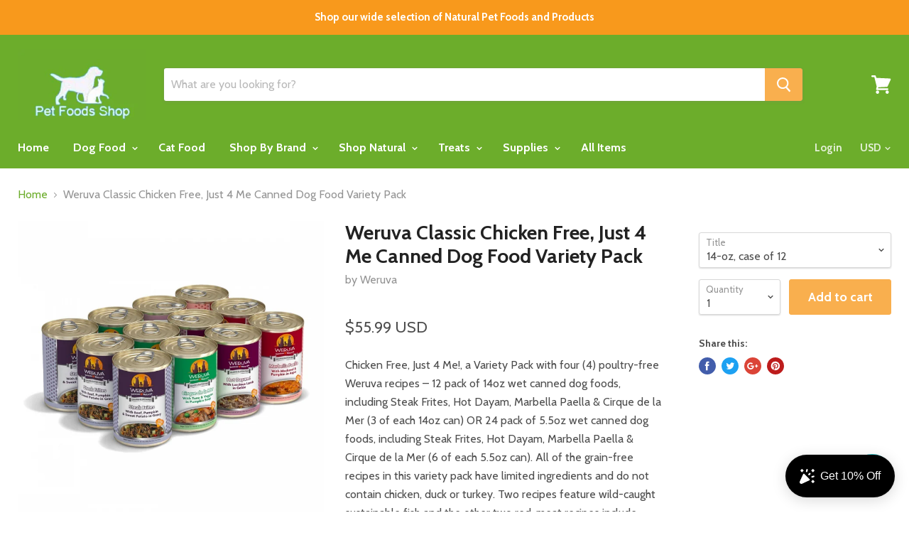

--- FILE ---
content_type: text/html; charset=utf-8
request_url: https://petfoodsshop.com/products/weruva-classic-chicken-free-just-4-me-canned-dog-food-variety-pack
body_size: 37337
content:
<!doctype html>
<!--[if IE]><html class="no-js no-touch ie9" lang="en"><![endif]-->
<!--[if !IE]><!--><html class="no-js no-touch" lang="en"><!--<![endif]-->
  <head>
    <meta charset="utf-8">
    <meta http-equiv="x-ua-compatible" content="IE=edge">
    <meta name="msvalidate.01" content="1AD52DEE8CA7773F97226D478013F2F7" />
    <meta name="google-site-verification" content="7X5XOhaTs7SosbGTX6SmYIj_U7POfk4GrC1Nxe_mtYs" />
    <title>Weruva Classic Chicken Free, Just 4 Me Canned Dog Food Variety Pack — Pet Foods Shop</title>

    
      <meta name="description" content="Chicken Free, Just 4 Me!, a Variety Pack with four (4) poultry-free Weruva recipes – 12 pack of 14oz wet canned dog foods, including Steak Frites, Hot Dayam, Marbella Paella &amp;amp; Cirque de la Mer (3 of each 14oz can) OR 24 pack of 5.5oz wet canned dog foods, including Steak Frites, Hot Dayam, Marbella Paella &amp;amp; Cir">
    

    
  <link rel="shortcut icon" href="//petfoodsshop.com/cdn/shop/files/logoshopify5_32x32.jpg?v=1613729049" type="image/png">


    <link rel="dns-prefetch" href="//fonts.googleapis.com">

    <link rel="canonical" href="https://petfoodsshop.com/products/weruva-classic-chicken-free-just-4-me-canned-dog-food-variety-pack">
    <meta name="viewport" content="width=device-width">

    
<meta property="og:site_name" content="Pet Foods Shop">
<meta property="og:url" content="https://petfoodsshop.com/products/weruva-classic-chicken-free-just-4-me-canned-dog-food-variety-pack">
<meta property="og:title" content="Weruva Classic Chicken Free, Just 4 Me Canned Dog Food Variety Pack">
<meta property="og:type" content="product">
<meta property="og:description" content="Chicken Free, Just 4 Me!, a Variety Pack with four (4) poultry-free Weruva recipes – 12 pack of 14oz wet canned dog foods, including Steak Frites, Hot Dayam, Marbella Paella &amp;amp; Cirque de la Mer (3 of each 14oz can) OR 24 pack of 5.5oz wet canned dog foods, including Steak Frites, Hot Dayam, Marbella Paella &amp;amp; Cir"><meta property="og:price:amount" content="55.99">
  <meta property="og:price:currency" content="USD"><meta property="og:image" content="http://petfoodsshop.com/cdn/shop/files/C293953-202502111055140720-1_1024x1024.png?v=1739832029"><meta property="og:image" content="http://petfoodsshop.com/cdn/shop/files/C293953-202502111055210607-2_1024x1024.png?v=1739832029">
<meta property="og:image:secure_url" content="https://petfoodsshop.com/cdn/shop/files/C293953-202502111055140720-1_1024x1024.png?v=1739832029"><meta property="og:image:secure_url" content="https://petfoodsshop.com/cdn/shop/files/C293953-202502111055210607-2_1024x1024.png?v=1739832029">



  <meta name="twitter:card" content="summary">

<meta name="twitter:title" content="Weruva Classic Chicken Free, Just 4 Me Canned Dog Food Variety Pack">
<meta name="twitter:description" content="Chicken Free, Just 4 Me!, a Variety Pack with four (4) poultry-free Weruva recipes – 12 pack of 14oz wet canned dog foods, including Steak Frites, Hot Dayam, Marbella Paella &amp;amp; Cirque de la Mer (3 of each 14oz can) OR 24 pack of 5.5oz wet canned dog foods, including Steak Frites, Hot Dayam, Marbella Paella &amp;amp; Cir">
<meta name="twitter:image" content="https://petfoodsshop.com/cdn/shop/files/C293953-202502111055140720-1_600x600.png?v=1739832029">
    <meta name="twitter:image:width" content="600">
    <meta name="twitter:image:height" content="600">

    <script>window.performance && window.performance.mark && window.performance.mark('shopify.content_for_header.start');</script><meta name="google-site-verification" content="G0ZSQEdgogwWs-lrCClUxErdGTiXKY54LuRQdN1Q5_A">
<meta id="shopify-digital-wallet" name="shopify-digital-wallet" content="/241008693/digital_wallets/dialog">
<meta name="shopify-checkout-api-token" content="3f8aeb62a8cc69503b11d25a0dc697ea">
<meta id="in-context-paypal-metadata" data-shop-id="241008693" data-venmo-supported="false" data-environment="production" data-locale="en_US" data-paypal-v4="true" data-currency="USD">
<link rel="alternate" type="application/json+oembed" href="https://petfoodsshop.com/products/weruva-classic-chicken-free-just-4-me-canned-dog-food-variety-pack.oembed">
<script async="async" src="/checkouts/internal/preloads.js?locale=en-US"></script>
<link rel="preconnect" href="https://shop.app" crossorigin="anonymous">
<script async="async" src="https://shop.app/checkouts/internal/preloads.js?locale=en-US&shop_id=241008693" crossorigin="anonymous"></script>
<script id="apple-pay-shop-capabilities" type="application/json">{"shopId":241008693,"countryCode":"US","currencyCode":"USD","merchantCapabilities":["supports3DS"],"merchantId":"gid:\/\/shopify\/Shop\/241008693","merchantName":"Pet Foods Shop","requiredBillingContactFields":["postalAddress","email"],"requiredShippingContactFields":["postalAddress","email"],"shippingType":"shipping","supportedNetworks":["visa","masterCard","amex","discover","elo","jcb"],"total":{"type":"pending","label":"Pet Foods Shop","amount":"1.00"},"shopifyPaymentsEnabled":true,"supportsSubscriptions":true}</script>
<script id="shopify-features" type="application/json">{"accessToken":"3f8aeb62a8cc69503b11d25a0dc697ea","betas":["rich-media-storefront-analytics"],"domain":"petfoodsshop.com","predictiveSearch":true,"shopId":241008693,"locale":"en"}</script>
<script>var Shopify = Shopify || {};
Shopify.shop = "pet-foods-shop.myshopify.com";
Shopify.locale = "en";
Shopify.currency = {"active":"USD","rate":"1.0"};
Shopify.country = "US";
Shopify.theme = {"name":"Empire","id":12530974773,"schema_name":"Empire","schema_version":"2.1.2","theme_store_id":838,"role":"main"};
Shopify.theme.handle = "null";
Shopify.theme.style = {"id":null,"handle":null};
Shopify.cdnHost = "petfoodsshop.com/cdn";
Shopify.routes = Shopify.routes || {};
Shopify.routes.root = "/";</script>
<script type="module">!function(o){(o.Shopify=o.Shopify||{}).modules=!0}(window);</script>
<script>!function(o){function n(){var o=[];function n(){o.push(Array.prototype.slice.apply(arguments))}return n.q=o,n}var t=o.Shopify=o.Shopify||{};t.loadFeatures=n(),t.autoloadFeatures=n()}(window);</script>
<script>
  window.ShopifyPay = window.ShopifyPay || {};
  window.ShopifyPay.apiHost = "shop.app\/pay";
  window.ShopifyPay.redirectState = null;
</script>
<script id="shop-js-analytics" type="application/json">{"pageType":"product"}</script>
<script defer="defer" async type="module" src="//petfoodsshop.com/cdn/shopifycloud/shop-js/modules/v2/client.init-shop-cart-sync_BApSsMSl.en.esm.js"></script>
<script defer="defer" async type="module" src="//petfoodsshop.com/cdn/shopifycloud/shop-js/modules/v2/chunk.common_CBoos6YZ.esm.js"></script>
<script type="module">
  await import("//petfoodsshop.com/cdn/shopifycloud/shop-js/modules/v2/client.init-shop-cart-sync_BApSsMSl.en.esm.js");
await import("//petfoodsshop.com/cdn/shopifycloud/shop-js/modules/v2/chunk.common_CBoos6YZ.esm.js");

  window.Shopify.SignInWithShop?.initShopCartSync?.({"fedCMEnabled":true,"windoidEnabled":true});

</script>
<script>
  window.Shopify = window.Shopify || {};
  if (!window.Shopify.featureAssets) window.Shopify.featureAssets = {};
  window.Shopify.featureAssets['shop-js'] = {"shop-cart-sync":["modules/v2/client.shop-cart-sync_DJczDl9f.en.esm.js","modules/v2/chunk.common_CBoos6YZ.esm.js"],"init-fed-cm":["modules/v2/client.init-fed-cm_BzwGC0Wi.en.esm.js","modules/v2/chunk.common_CBoos6YZ.esm.js"],"init-windoid":["modules/v2/client.init-windoid_BS26ThXS.en.esm.js","modules/v2/chunk.common_CBoos6YZ.esm.js"],"shop-cash-offers":["modules/v2/client.shop-cash-offers_DthCPNIO.en.esm.js","modules/v2/chunk.common_CBoos6YZ.esm.js","modules/v2/chunk.modal_Bu1hFZFC.esm.js"],"shop-button":["modules/v2/client.shop-button_D_JX508o.en.esm.js","modules/v2/chunk.common_CBoos6YZ.esm.js"],"init-shop-email-lookup-coordinator":["modules/v2/client.init-shop-email-lookup-coordinator_DFwWcvrS.en.esm.js","modules/v2/chunk.common_CBoos6YZ.esm.js"],"shop-toast-manager":["modules/v2/client.shop-toast-manager_tEhgP2F9.en.esm.js","modules/v2/chunk.common_CBoos6YZ.esm.js"],"shop-login-button":["modules/v2/client.shop-login-button_DwLgFT0K.en.esm.js","modules/v2/chunk.common_CBoos6YZ.esm.js","modules/v2/chunk.modal_Bu1hFZFC.esm.js"],"avatar":["modules/v2/client.avatar_BTnouDA3.en.esm.js"],"init-shop-cart-sync":["modules/v2/client.init-shop-cart-sync_BApSsMSl.en.esm.js","modules/v2/chunk.common_CBoos6YZ.esm.js"],"pay-button":["modules/v2/client.pay-button_BuNmcIr_.en.esm.js","modules/v2/chunk.common_CBoos6YZ.esm.js"],"init-shop-for-new-customer-accounts":["modules/v2/client.init-shop-for-new-customer-accounts_DrjXSI53.en.esm.js","modules/v2/client.shop-login-button_DwLgFT0K.en.esm.js","modules/v2/chunk.common_CBoos6YZ.esm.js","modules/v2/chunk.modal_Bu1hFZFC.esm.js"],"init-customer-accounts-sign-up":["modules/v2/client.init-customer-accounts-sign-up_TlVCiykN.en.esm.js","modules/v2/client.shop-login-button_DwLgFT0K.en.esm.js","modules/v2/chunk.common_CBoos6YZ.esm.js","modules/v2/chunk.modal_Bu1hFZFC.esm.js"],"shop-follow-button":["modules/v2/client.shop-follow-button_C5D3XtBb.en.esm.js","modules/v2/chunk.common_CBoos6YZ.esm.js","modules/v2/chunk.modal_Bu1hFZFC.esm.js"],"checkout-modal":["modules/v2/client.checkout-modal_8TC_1FUY.en.esm.js","modules/v2/chunk.common_CBoos6YZ.esm.js","modules/v2/chunk.modal_Bu1hFZFC.esm.js"],"init-customer-accounts":["modules/v2/client.init-customer-accounts_C0Oh2ljF.en.esm.js","modules/v2/client.shop-login-button_DwLgFT0K.en.esm.js","modules/v2/chunk.common_CBoos6YZ.esm.js","modules/v2/chunk.modal_Bu1hFZFC.esm.js"],"lead-capture":["modules/v2/client.lead-capture_Cq0gfm7I.en.esm.js","modules/v2/chunk.common_CBoos6YZ.esm.js","modules/v2/chunk.modal_Bu1hFZFC.esm.js"],"shop-login":["modules/v2/client.shop-login_BmtnoEUo.en.esm.js","modules/v2/chunk.common_CBoos6YZ.esm.js","modules/v2/chunk.modal_Bu1hFZFC.esm.js"],"payment-terms":["modules/v2/client.payment-terms_BHOWV7U_.en.esm.js","modules/v2/chunk.common_CBoos6YZ.esm.js","modules/v2/chunk.modal_Bu1hFZFC.esm.js"]};
</script>
<script>(function() {
  var isLoaded = false;
  function asyncLoad() {
    if (isLoaded) return;
    isLoaded = true;
    var urls = ["https:\/\/widgets.automizely.com\/loyalty\/v1\/main.js?connection_id=7497cbf7937443c68d8a9280d7b3cf50\u0026mapped_org_id=45b3b8d546e3107e6836ff863a2f92d8_v1\u0026shop=pet-foods-shop.myshopify.com"];
    for (var i = 0; i < urls.length; i++) {
      var s = document.createElement('script');
      s.type = 'text/javascript';
      s.async = true;
      s.src = urls[i];
      var x = document.getElementsByTagName('script')[0];
      x.parentNode.insertBefore(s, x);
    }
  };
  if(window.attachEvent) {
    window.attachEvent('onload', asyncLoad);
  } else {
    window.addEventListener('load', asyncLoad, false);
  }
})();</script>
<script id="__st">var __st={"a":241008693,"offset":-18000,"reqid":"e2bd4991-11f1-4ade-b462-3e85fc9066b0-1768911336","pageurl":"petfoodsshop.com\/products\/weruva-classic-chicken-free-just-4-me-canned-dog-food-variety-pack","u":"543b7f49f029","p":"product","rtyp":"product","rid":606849925173};</script>
<script>window.ShopifyPaypalV4VisibilityTracking = true;</script>
<script id="captcha-bootstrap">!function(){'use strict';const t='contact',e='account',n='new_comment',o=[[t,t],['blogs',n],['comments',n],[t,'customer']],c=[[e,'customer_login'],[e,'guest_login'],[e,'recover_customer_password'],[e,'create_customer']],r=t=>t.map((([t,e])=>`form[action*='/${t}']:not([data-nocaptcha='true']) input[name='form_type'][value='${e}']`)).join(','),a=t=>()=>t?[...document.querySelectorAll(t)].map((t=>t.form)):[];function s(){const t=[...o],e=r(t);return a(e)}const i='password',u='form_key',d=['recaptcha-v3-token','g-recaptcha-response','h-captcha-response',i],f=()=>{try{return window.sessionStorage}catch{return}},m='__shopify_v',_=t=>t.elements[u];function p(t,e,n=!1){try{const o=window.sessionStorage,c=JSON.parse(o.getItem(e)),{data:r}=function(t){const{data:e,action:n}=t;return t[m]||n?{data:e,action:n}:{data:t,action:n}}(c);for(const[e,n]of Object.entries(r))t.elements[e]&&(t.elements[e].value=n);n&&o.removeItem(e)}catch(o){console.error('form repopulation failed',{error:o})}}const l='form_type',E='cptcha';function T(t){t.dataset[E]=!0}const w=window,h=w.document,L='Shopify',v='ce_forms',y='captcha';let A=!1;((t,e)=>{const n=(g='f06e6c50-85a8-45c8-87d0-21a2b65856fe',I='https://cdn.shopify.com/shopifycloud/storefront-forms-hcaptcha/ce_storefront_forms_captcha_hcaptcha.v1.5.2.iife.js',D={infoText:'Protected by hCaptcha',privacyText:'Privacy',termsText:'Terms'},(t,e,n)=>{const o=w[L][v],c=o.bindForm;if(c)return c(t,g,e,D).then(n);var r;o.q.push([[t,g,e,D],n]),r=I,A||(h.body.append(Object.assign(h.createElement('script'),{id:'captcha-provider',async:!0,src:r})),A=!0)});var g,I,D;w[L]=w[L]||{},w[L][v]=w[L][v]||{},w[L][v].q=[],w[L][y]=w[L][y]||{},w[L][y].protect=function(t,e){n(t,void 0,e),T(t)},Object.freeze(w[L][y]),function(t,e,n,w,h,L){const[v,y,A,g]=function(t,e,n){const i=e?o:[],u=t?c:[],d=[...i,...u],f=r(d),m=r(i),_=r(d.filter((([t,e])=>n.includes(e))));return[a(f),a(m),a(_),s()]}(w,h,L),I=t=>{const e=t.target;return e instanceof HTMLFormElement?e:e&&e.form},D=t=>v().includes(t);t.addEventListener('submit',(t=>{const e=I(t);if(!e)return;const n=D(e)&&!e.dataset.hcaptchaBound&&!e.dataset.recaptchaBound,o=_(e),c=g().includes(e)&&(!o||!o.value);(n||c)&&t.preventDefault(),c&&!n&&(function(t){try{if(!f())return;!function(t){const e=f();if(!e)return;const n=_(t);if(!n)return;const o=n.value;o&&e.removeItem(o)}(t);const e=Array.from(Array(32),(()=>Math.random().toString(36)[2])).join('');!function(t,e){_(t)||t.append(Object.assign(document.createElement('input'),{type:'hidden',name:u})),t.elements[u].value=e}(t,e),function(t,e){const n=f();if(!n)return;const o=[...t.querySelectorAll(`input[type='${i}']`)].map((({name:t})=>t)),c=[...d,...o],r={};for(const[a,s]of new FormData(t).entries())c.includes(a)||(r[a]=s);n.setItem(e,JSON.stringify({[m]:1,action:t.action,data:r}))}(t,e)}catch(e){console.error('failed to persist form',e)}}(e),e.submit())}));const S=(t,e)=>{t&&!t.dataset[E]&&(n(t,e.some((e=>e===t))),T(t))};for(const o of['focusin','change'])t.addEventListener(o,(t=>{const e=I(t);D(e)&&S(e,y())}));const B=e.get('form_key'),M=e.get(l),P=B&&M;t.addEventListener('DOMContentLoaded',(()=>{const t=y();if(P)for(const e of t)e.elements[l].value===M&&p(e,B);[...new Set([...A(),...v().filter((t=>'true'===t.dataset.shopifyCaptcha))])].forEach((e=>S(e,t)))}))}(h,new URLSearchParams(w.location.search),n,t,e,['guest_login'])})(!0,!0)}();</script>
<script integrity="sha256-4kQ18oKyAcykRKYeNunJcIwy7WH5gtpwJnB7kiuLZ1E=" data-source-attribution="shopify.loadfeatures" defer="defer" src="//petfoodsshop.com/cdn/shopifycloud/storefront/assets/storefront/load_feature-a0a9edcb.js" crossorigin="anonymous"></script>
<script crossorigin="anonymous" defer="defer" src="//petfoodsshop.com/cdn/shopifycloud/storefront/assets/shopify_pay/storefront-65b4c6d7.js?v=20250812"></script>
<script data-source-attribution="shopify.dynamic_checkout.dynamic.init">var Shopify=Shopify||{};Shopify.PaymentButton=Shopify.PaymentButton||{isStorefrontPortableWallets:!0,init:function(){window.Shopify.PaymentButton.init=function(){};var t=document.createElement("script");t.src="https://petfoodsshop.com/cdn/shopifycloud/portable-wallets/latest/portable-wallets.en.js",t.type="module",document.head.appendChild(t)}};
</script>
<script data-source-attribution="shopify.dynamic_checkout.buyer_consent">
  function portableWalletsHideBuyerConsent(e){var t=document.getElementById("shopify-buyer-consent"),n=document.getElementById("shopify-subscription-policy-button");t&&n&&(t.classList.add("hidden"),t.setAttribute("aria-hidden","true"),n.removeEventListener("click",e))}function portableWalletsShowBuyerConsent(e){var t=document.getElementById("shopify-buyer-consent"),n=document.getElementById("shopify-subscription-policy-button");t&&n&&(t.classList.remove("hidden"),t.removeAttribute("aria-hidden"),n.addEventListener("click",e))}window.Shopify?.PaymentButton&&(window.Shopify.PaymentButton.hideBuyerConsent=portableWalletsHideBuyerConsent,window.Shopify.PaymentButton.showBuyerConsent=portableWalletsShowBuyerConsent);
</script>
<script data-source-attribution="shopify.dynamic_checkout.cart.bootstrap">document.addEventListener("DOMContentLoaded",(function(){function t(){return document.querySelector("shopify-accelerated-checkout-cart, shopify-accelerated-checkout")}if(t())Shopify.PaymentButton.init();else{new MutationObserver((function(e,n){t()&&(Shopify.PaymentButton.init(),n.disconnect())})).observe(document.body,{childList:!0,subtree:!0})}}));
</script>
<link id="shopify-accelerated-checkout-styles" rel="stylesheet" media="screen" href="https://petfoodsshop.com/cdn/shopifycloud/portable-wallets/latest/accelerated-checkout-backwards-compat.css" crossorigin="anonymous">
<style id="shopify-accelerated-checkout-cart">
        #shopify-buyer-consent {
  margin-top: 1em;
  display: inline-block;
  width: 100%;
}

#shopify-buyer-consent.hidden {
  display: none;
}

#shopify-subscription-policy-button {
  background: none;
  border: none;
  padding: 0;
  text-decoration: underline;
  font-size: inherit;
  cursor: pointer;
}

#shopify-subscription-policy-button::before {
  box-shadow: none;
}

      </style>

<script>window.performance && window.performance.mark && window.performance.mark('shopify.content_for_header.end');</script>

    <script>
      document.documentElement.className=document.documentElement.className.replace(/\bno-js\b/,'js');
      if(window.Shopify&&window.Shopify.designMode)document.documentElement.className+=' in-theme-editor';
      if(('ontouchstart' in window)||window.DocumentTouch&&document instanceof DocumentTouch)document.documentElement.className=document.documentElement.className.replace(/\bno-touch\b/,'has-touch');
    </script>

        <link href="//fonts.googleapis.com/css?family=Cabin:400,400i,700,700i" rel="stylesheet" type="text/css" media="all" />


    <link href="//petfoodsshop.com/cdn/shop/t/6/assets/theme.scss.css?v=38124659493964475871634056493" rel="stylesheet" type="text/css" media="all" />
  <script src="https://cdn.shopify.com/extensions/e4b3a77b-20c9-4161-b1bb-deb87046128d/inbox-1253/assets/inbox-chat-loader.js" type="text/javascript" defer="defer"></script>
<link href="https://monorail-edge.shopifysvc.com" rel="dns-prefetch">
<script>(function(){if ("sendBeacon" in navigator && "performance" in window) {try {var session_token_from_headers = performance.getEntriesByType('navigation')[0].serverTiming.find(x => x.name == '_s').description;} catch {var session_token_from_headers = undefined;}var session_cookie_matches = document.cookie.match(/_shopify_s=([^;]*)/);var session_token_from_cookie = session_cookie_matches && session_cookie_matches.length === 2 ? session_cookie_matches[1] : "";var session_token = session_token_from_headers || session_token_from_cookie || "";function handle_abandonment_event(e) {var entries = performance.getEntries().filter(function(entry) {return /monorail-edge.shopifysvc.com/.test(entry.name);});if (!window.abandonment_tracked && entries.length === 0) {window.abandonment_tracked = true;var currentMs = Date.now();var navigation_start = performance.timing.navigationStart;var payload = {shop_id: 241008693,url: window.location.href,navigation_start,duration: currentMs - navigation_start,session_token,page_type: "product"};window.navigator.sendBeacon("https://monorail-edge.shopifysvc.com/v1/produce", JSON.stringify({schema_id: "online_store_buyer_site_abandonment/1.1",payload: payload,metadata: {event_created_at_ms: currentMs,event_sent_at_ms: currentMs}}));}}window.addEventListener('pagehide', handle_abandonment_event);}}());</script>
<script id="web-pixels-manager-setup">(function e(e,d,r,n,o){if(void 0===o&&(o={}),!Boolean(null===(a=null===(i=window.Shopify)||void 0===i?void 0:i.analytics)||void 0===a?void 0:a.replayQueue)){var i,a;window.Shopify=window.Shopify||{};var t=window.Shopify;t.analytics=t.analytics||{};var s=t.analytics;s.replayQueue=[],s.publish=function(e,d,r){return s.replayQueue.push([e,d,r]),!0};try{self.performance.mark("wpm:start")}catch(e){}var l=function(){var e={modern:/Edge?\/(1{2}[4-9]|1[2-9]\d|[2-9]\d{2}|\d{4,})\.\d+(\.\d+|)|Firefox\/(1{2}[4-9]|1[2-9]\d|[2-9]\d{2}|\d{4,})\.\d+(\.\d+|)|Chrom(ium|e)\/(9{2}|\d{3,})\.\d+(\.\d+|)|(Maci|X1{2}).+ Version\/(15\.\d+|(1[6-9]|[2-9]\d|\d{3,})\.\d+)([,.]\d+|)( \(\w+\)|)( Mobile\/\w+|) Safari\/|Chrome.+OPR\/(9{2}|\d{3,})\.\d+\.\d+|(CPU[ +]OS|iPhone[ +]OS|CPU[ +]iPhone|CPU IPhone OS|CPU iPad OS)[ +]+(15[._]\d+|(1[6-9]|[2-9]\d|\d{3,})[._]\d+)([._]\d+|)|Android:?[ /-](13[3-9]|1[4-9]\d|[2-9]\d{2}|\d{4,})(\.\d+|)(\.\d+|)|Android.+Firefox\/(13[5-9]|1[4-9]\d|[2-9]\d{2}|\d{4,})\.\d+(\.\d+|)|Android.+Chrom(ium|e)\/(13[3-9]|1[4-9]\d|[2-9]\d{2}|\d{4,})\.\d+(\.\d+|)|SamsungBrowser\/([2-9]\d|\d{3,})\.\d+/,legacy:/Edge?\/(1[6-9]|[2-9]\d|\d{3,})\.\d+(\.\d+|)|Firefox\/(5[4-9]|[6-9]\d|\d{3,})\.\d+(\.\d+|)|Chrom(ium|e)\/(5[1-9]|[6-9]\d|\d{3,})\.\d+(\.\d+|)([\d.]+$|.*Safari\/(?![\d.]+ Edge\/[\d.]+$))|(Maci|X1{2}).+ Version\/(10\.\d+|(1[1-9]|[2-9]\d|\d{3,})\.\d+)([,.]\d+|)( \(\w+\)|)( Mobile\/\w+|) Safari\/|Chrome.+OPR\/(3[89]|[4-9]\d|\d{3,})\.\d+\.\d+|(CPU[ +]OS|iPhone[ +]OS|CPU[ +]iPhone|CPU IPhone OS|CPU iPad OS)[ +]+(10[._]\d+|(1[1-9]|[2-9]\d|\d{3,})[._]\d+)([._]\d+|)|Android:?[ /-](13[3-9]|1[4-9]\d|[2-9]\d{2}|\d{4,})(\.\d+|)(\.\d+|)|Mobile Safari.+OPR\/([89]\d|\d{3,})\.\d+\.\d+|Android.+Firefox\/(13[5-9]|1[4-9]\d|[2-9]\d{2}|\d{4,})\.\d+(\.\d+|)|Android.+Chrom(ium|e)\/(13[3-9]|1[4-9]\d|[2-9]\d{2}|\d{4,})\.\d+(\.\d+|)|Android.+(UC? ?Browser|UCWEB|U3)[ /]?(15\.([5-9]|\d{2,})|(1[6-9]|[2-9]\d|\d{3,})\.\d+)\.\d+|SamsungBrowser\/(5\.\d+|([6-9]|\d{2,})\.\d+)|Android.+MQ{2}Browser\/(14(\.(9|\d{2,})|)|(1[5-9]|[2-9]\d|\d{3,})(\.\d+|))(\.\d+|)|K[Aa][Ii]OS\/(3\.\d+|([4-9]|\d{2,})\.\d+)(\.\d+|)/},d=e.modern,r=e.legacy,n=navigator.userAgent;return n.match(d)?"modern":n.match(r)?"legacy":"unknown"}(),u="modern"===l?"modern":"legacy",c=(null!=n?n:{modern:"",legacy:""})[u],f=function(e){return[e.baseUrl,"/wpm","/b",e.hashVersion,"modern"===e.buildTarget?"m":"l",".js"].join("")}({baseUrl:d,hashVersion:r,buildTarget:u}),m=function(e){var d=e.version,r=e.bundleTarget,n=e.surface,o=e.pageUrl,i=e.monorailEndpoint;return{emit:function(e){var a=e.status,t=e.errorMsg,s=(new Date).getTime(),l=JSON.stringify({metadata:{event_sent_at_ms:s},events:[{schema_id:"web_pixels_manager_load/3.1",payload:{version:d,bundle_target:r,page_url:o,status:a,surface:n,error_msg:t},metadata:{event_created_at_ms:s}}]});if(!i)return console&&console.warn&&console.warn("[Web Pixels Manager] No Monorail endpoint provided, skipping logging."),!1;try{return self.navigator.sendBeacon.bind(self.navigator)(i,l)}catch(e){}var u=new XMLHttpRequest;try{return u.open("POST",i,!0),u.setRequestHeader("Content-Type","text/plain"),u.send(l),!0}catch(e){return console&&console.warn&&console.warn("[Web Pixels Manager] Got an unhandled error while logging to Monorail."),!1}}}}({version:r,bundleTarget:l,surface:e.surface,pageUrl:self.location.href,monorailEndpoint:e.monorailEndpoint});try{o.browserTarget=l,function(e){var d=e.src,r=e.async,n=void 0===r||r,o=e.onload,i=e.onerror,a=e.sri,t=e.scriptDataAttributes,s=void 0===t?{}:t,l=document.createElement("script"),u=document.querySelector("head"),c=document.querySelector("body");if(l.async=n,l.src=d,a&&(l.integrity=a,l.crossOrigin="anonymous"),s)for(var f in s)if(Object.prototype.hasOwnProperty.call(s,f))try{l.dataset[f]=s[f]}catch(e){}if(o&&l.addEventListener("load",o),i&&l.addEventListener("error",i),u)u.appendChild(l);else{if(!c)throw new Error("Did not find a head or body element to append the script");c.appendChild(l)}}({src:f,async:!0,onload:function(){if(!function(){var e,d;return Boolean(null===(d=null===(e=window.Shopify)||void 0===e?void 0:e.analytics)||void 0===d?void 0:d.initialized)}()){var d=window.webPixelsManager.init(e)||void 0;if(d){var r=window.Shopify.analytics;r.replayQueue.forEach((function(e){var r=e[0],n=e[1],o=e[2];d.publishCustomEvent(r,n,o)})),r.replayQueue=[],r.publish=d.publishCustomEvent,r.visitor=d.visitor,r.initialized=!0}}},onerror:function(){return m.emit({status:"failed",errorMsg:"".concat(f," has failed to load")})},sri:function(e){var d=/^sha384-[A-Za-z0-9+/=]+$/;return"string"==typeof e&&d.test(e)}(c)?c:"",scriptDataAttributes:o}),m.emit({status:"loading"})}catch(e){m.emit({status:"failed",errorMsg:(null==e?void 0:e.message)||"Unknown error"})}}})({shopId: 241008693,storefrontBaseUrl: "https://petfoodsshop.com",extensionsBaseUrl: "https://extensions.shopifycdn.com/cdn/shopifycloud/web-pixels-manager",monorailEndpoint: "https://monorail-edge.shopifysvc.com/unstable/produce_batch",surface: "storefront-renderer",enabledBetaFlags: ["2dca8a86"],webPixelsConfigList: [{"id":"1001193708","configuration":"{\"hashed_organization_id\":\"45b3b8d546e3107e6836ff863a2f92d8_v1\",\"app_key\":\"pet-foods-shop\",\"allow_collect_personal_data\":\"true\",\"connection_id\":\"7497cbf7937443c68d8a9280d7b3cf50\"}","eventPayloadVersion":"v1","runtimeContext":"STRICT","scriptVersion":"3f0fd3f7354ca64f6bba956935131bea","type":"APP","apiClientId":5362669,"privacyPurposes":["ANALYTICS","MARKETING","SALE_OF_DATA"],"dataSharingAdjustments":{"protectedCustomerApprovalScopes":["read_customer_address","read_customer_email","read_customer_name","read_customer_personal_data","read_customer_phone"]}},{"id":"573473004","configuration":"{\"config\":\"{\\\"pixel_id\\\":\\\"GT-WPTGJJR\\\",\\\"target_country\\\":\\\"US\\\",\\\"gtag_events\\\":[{\\\"type\\\":\\\"purchase\\\",\\\"action_label\\\":\\\"MC-PGG4BW2RPQ\\\"},{\\\"type\\\":\\\"page_view\\\",\\\"action_label\\\":\\\"MC-PGG4BW2RPQ\\\"},{\\\"type\\\":\\\"view_item\\\",\\\"action_label\\\":\\\"MC-PGG4BW2RPQ\\\"}],\\\"enable_monitoring_mode\\\":false}\"}","eventPayloadVersion":"v1","runtimeContext":"OPEN","scriptVersion":"b2a88bafab3e21179ed38636efcd8a93","type":"APP","apiClientId":1780363,"privacyPurposes":[],"dataSharingAdjustments":{"protectedCustomerApprovalScopes":["read_customer_address","read_customer_email","read_customer_name","read_customer_personal_data","read_customer_phone"]}},{"id":"97091820","configuration":"{\"tagID\":\"2614061824958\"}","eventPayloadVersion":"v1","runtimeContext":"STRICT","scriptVersion":"18031546ee651571ed29edbe71a3550b","type":"APP","apiClientId":3009811,"privacyPurposes":["ANALYTICS","MARKETING","SALE_OF_DATA"],"dataSharingAdjustments":{"protectedCustomerApprovalScopes":["read_customer_address","read_customer_email","read_customer_name","read_customer_personal_data","read_customer_phone"]}},{"id":"shopify-app-pixel","configuration":"{}","eventPayloadVersion":"v1","runtimeContext":"STRICT","scriptVersion":"0450","apiClientId":"shopify-pixel","type":"APP","privacyPurposes":["ANALYTICS","MARKETING"]},{"id":"shopify-custom-pixel","eventPayloadVersion":"v1","runtimeContext":"LAX","scriptVersion":"0450","apiClientId":"shopify-pixel","type":"CUSTOM","privacyPurposes":["ANALYTICS","MARKETING"]}],isMerchantRequest: false,initData: {"shop":{"name":"Pet Foods Shop","paymentSettings":{"currencyCode":"USD"},"myshopifyDomain":"pet-foods-shop.myshopify.com","countryCode":"US","storefrontUrl":"https:\/\/petfoodsshop.com"},"customer":null,"cart":null,"checkout":null,"productVariants":[{"price":{"amount":59.99,"currencyCode":"USD"},"product":{"title":"Weruva Classic Chicken Free, Just 4 Me Canned Dog Food Variety Pack","vendor":"Weruva","id":"606849925173","untranslatedTitle":"Weruva Classic Chicken Free, Just 4 Me Canned Dog Food Variety Pack","url":"\/products\/weruva-classic-chicken-free-just-4-me-canned-dog-food-variety-pack","type":""},"id":"7599959638069","image":{"src":"\/\/petfoodsshop.com\/cdn\/shop\/files\/C293953-202502111055140720-1.png?v=1739832029"},"sku":"46604","title":"5.5-oz, case of 24","untranslatedTitle":"5.5-oz, case of 24"},{"price":{"amount":55.99,"currencyCode":"USD"},"product":{"title":"Weruva Classic Chicken Free, Just 4 Me Canned Dog Food Variety Pack","vendor":"Weruva","id":"606849925173","untranslatedTitle":"Weruva Classic Chicken Free, Just 4 Me Canned Dog Food Variety Pack","url":"\/products\/weruva-classic-chicken-free-just-4-me-canned-dog-food-variety-pack","type":""},"id":"7599959670837","image":{"src":"\/\/petfoodsshop.com\/cdn\/shop\/files\/C293953-202502111055140720-1.png?v=1739832029"},"sku":"46605","title":"14-oz, case of 12","untranslatedTitle":"14-oz, case of 12"}],"purchasingCompany":null},},"https://petfoodsshop.com/cdn","fcfee988w5aeb613cpc8e4bc33m6693e112",{"modern":"","legacy":""},{"shopId":"241008693","storefrontBaseUrl":"https:\/\/petfoodsshop.com","extensionBaseUrl":"https:\/\/extensions.shopifycdn.com\/cdn\/shopifycloud\/web-pixels-manager","surface":"storefront-renderer","enabledBetaFlags":"[\"2dca8a86\"]","isMerchantRequest":"false","hashVersion":"fcfee988w5aeb613cpc8e4bc33m6693e112","publish":"custom","events":"[[\"page_viewed\",{}],[\"product_viewed\",{\"productVariant\":{\"price\":{\"amount\":55.99,\"currencyCode\":\"USD\"},\"product\":{\"title\":\"Weruva Classic Chicken Free, Just 4 Me Canned Dog Food Variety Pack\",\"vendor\":\"Weruva\",\"id\":\"606849925173\",\"untranslatedTitle\":\"Weruva Classic Chicken Free, Just 4 Me Canned Dog Food Variety Pack\",\"url\":\"\/products\/weruva-classic-chicken-free-just-4-me-canned-dog-food-variety-pack\",\"type\":\"\"},\"id\":\"7599959670837\",\"image\":{\"src\":\"\/\/petfoodsshop.com\/cdn\/shop\/files\/C293953-202502111055140720-1.png?v=1739832029\"},\"sku\":\"46605\",\"title\":\"14-oz, case of 12\",\"untranslatedTitle\":\"14-oz, case of 12\"}}]]"});</script><script>
  window.ShopifyAnalytics = window.ShopifyAnalytics || {};
  window.ShopifyAnalytics.meta = window.ShopifyAnalytics.meta || {};
  window.ShopifyAnalytics.meta.currency = 'USD';
  var meta = {"product":{"id":606849925173,"gid":"gid:\/\/shopify\/Product\/606849925173","vendor":"Weruva","type":"","handle":"weruva-classic-chicken-free-just-4-me-canned-dog-food-variety-pack","variants":[{"id":7599959638069,"price":5999,"name":"Weruva Classic Chicken Free, Just 4 Me Canned Dog Food Variety Pack - 5.5-oz, case of 24","public_title":"5.5-oz, case of 24","sku":"46604"},{"id":7599959670837,"price":5599,"name":"Weruva Classic Chicken Free, Just 4 Me Canned Dog Food Variety Pack - 14-oz, case of 12","public_title":"14-oz, case of 12","sku":"46605"}],"remote":false},"page":{"pageType":"product","resourceType":"product","resourceId":606849925173,"requestId":"e2bd4991-11f1-4ade-b462-3e85fc9066b0-1768911336"}};
  for (var attr in meta) {
    window.ShopifyAnalytics.meta[attr] = meta[attr];
  }
</script>
<script class="analytics">
  (function () {
    var customDocumentWrite = function(content) {
      var jquery = null;

      if (window.jQuery) {
        jquery = window.jQuery;
      } else if (window.Checkout && window.Checkout.$) {
        jquery = window.Checkout.$;
      }

      if (jquery) {
        jquery('body').append(content);
      }
    };

    var hasLoggedConversion = function(token) {
      if (token) {
        return document.cookie.indexOf('loggedConversion=' + token) !== -1;
      }
      return false;
    }

    var setCookieIfConversion = function(token) {
      if (token) {
        var twoMonthsFromNow = new Date(Date.now());
        twoMonthsFromNow.setMonth(twoMonthsFromNow.getMonth() + 2);

        document.cookie = 'loggedConversion=' + token + '; expires=' + twoMonthsFromNow;
      }
    }

    var trekkie = window.ShopifyAnalytics.lib = window.trekkie = window.trekkie || [];
    if (trekkie.integrations) {
      return;
    }
    trekkie.methods = [
      'identify',
      'page',
      'ready',
      'track',
      'trackForm',
      'trackLink'
    ];
    trekkie.factory = function(method) {
      return function() {
        var args = Array.prototype.slice.call(arguments);
        args.unshift(method);
        trekkie.push(args);
        return trekkie;
      };
    };
    for (var i = 0; i < trekkie.methods.length; i++) {
      var key = trekkie.methods[i];
      trekkie[key] = trekkie.factory(key);
    }
    trekkie.load = function(config) {
      trekkie.config = config || {};
      trekkie.config.initialDocumentCookie = document.cookie;
      var first = document.getElementsByTagName('script')[0];
      var script = document.createElement('script');
      script.type = 'text/javascript';
      script.onerror = function(e) {
        var scriptFallback = document.createElement('script');
        scriptFallback.type = 'text/javascript';
        scriptFallback.onerror = function(error) {
                var Monorail = {
      produce: function produce(monorailDomain, schemaId, payload) {
        var currentMs = new Date().getTime();
        var event = {
          schema_id: schemaId,
          payload: payload,
          metadata: {
            event_created_at_ms: currentMs,
            event_sent_at_ms: currentMs
          }
        };
        return Monorail.sendRequest("https://" + monorailDomain + "/v1/produce", JSON.stringify(event));
      },
      sendRequest: function sendRequest(endpointUrl, payload) {
        // Try the sendBeacon API
        if (window && window.navigator && typeof window.navigator.sendBeacon === 'function' && typeof window.Blob === 'function' && !Monorail.isIos12()) {
          var blobData = new window.Blob([payload], {
            type: 'text/plain'
          });

          if (window.navigator.sendBeacon(endpointUrl, blobData)) {
            return true;
          } // sendBeacon was not successful

        } // XHR beacon

        var xhr = new XMLHttpRequest();

        try {
          xhr.open('POST', endpointUrl);
          xhr.setRequestHeader('Content-Type', 'text/plain');
          xhr.send(payload);
        } catch (e) {
          console.log(e);
        }

        return false;
      },
      isIos12: function isIos12() {
        return window.navigator.userAgent.lastIndexOf('iPhone; CPU iPhone OS 12_') !== -1 || window.navigator.userAgent.lastIndexOf('iPad; CPU OS 12_') !== -1;
      }
    };
    Monorail.produce('monorail-edge.shopifysvc.com',
      'trekkie_storefront_load_errors/1.1',
      {shop_id: 241008693,
      theme_id: 12530974773,
      app_name: "storefront",
      context_url: window.location.href,
      source_url: "//petfoodsshop.com/cdn/s/trekkie.storefront.cd680fe47e6c39ca5d5df5f0a32d569bc48c0f27.min.js"});

        };
        scriptFallback.async = true;
        scriptFallback.src = '//petfoodsshop.com/cdn/s/trekkie.storefront.cd680fe47e6c39ca5d5df5f0a32d569bc48c0f27.min.js';
        first.parentNode.insertBefore(scriptFallback, first);
      };
      script.async = true;
      script.src = '//petfoodsshop.com/cdn/s/trekkie.storefront.cd680fe47e6c39ca5d5df5f0a32d569bc48c0f27.min.js';
      first.parentNode.insertBefore(script, first);
    };
    trekkie.load(
      {"Trekkie":{"appName":"storefront","development":false,"defaultAttributes":{"shopId":241008693,"isMerchantRequest":null,"themeId":12530974773,"themeCityHash":"4491366622587413157","contentLanguage":"en","currency":"USD","eventMetadataId":"6c2fc962-4e73-44fb-82c0-1a10e6441367"},"isServerSideCookieWritingEnabled":true,"monorailRegion":"shop_domain","enabledBetaFlags":["65f19447"]},"Session Attribution":{},"S2S":{"facebookCapiEnabled":true,"source":"trekkie-storefront-renderer","apiClientId":580111}}
    );

    var loaded = false;
    trekkie.ready(function() {
      if (loaded) return;
      loaded = true;

      window.ShopifyAnalytics.lib = window.trekkie;

      var originalDocumentWrite = document.write;
      document.write = customDocumentWrite;
      try { window.ShopifyAnalytics.merchantGoogleAnalytics.call(this); } catch(error) {};
      document.write = originalDocumentWrite;

      window.ShopifyAnalytics.lib.page(null,{"pageType":"product","resourceType":"product","resourceId":606849925173,"requestId":"e2bd4991-11f1-4ade-b462-3e85fc9066b0-1768911336","shopifyEmitted":true});

      var match = window.location.pathname.match(/checkouts\/(.+)\/(thank_you|post_purchase)/)
      var token = match? match[1]: undefined;
      if (!hasLoggedConversion(token)) {
        setCookieIfConversion(token);
        window.ShopifyAnalytics.lib.track("Viewed Product",{"currency":"USD","variantId":7599959638069,"productId":606849925173,"productGid":"gid:\/\/shopify\/Product\/606849925173","name":"Weruva Classic Chicken Free, Just 4 Me Canned Dog Food Variety Pack - 5.5-oz, case of 24","price":"59.99","sku":"46604","brand":"Weruva","variant":"5.5-oz, case of 24","category":"","nonInteraction":true,"remote":false},undefined,undefined,{"shopifyEmitted":true});
      window.ShopifyAnalytics.lib.track("monorail:\/\/trekkie_storefront_viewed_product\/1.1",{"currency":"USD","variantId":7599959638069,"productId":606849925173,"productGid":"gid:\/\/shopify\/Product\/606849925173","name":"Weruva Classic Chicken Free, Just 4 Me Canned Dog Food Variety Pack - 5.5-oz, case of 24","price":"59.99","sku":"46604","brand":"Weruva","variant":"5.5-oz, case of 24","category":"","nonInteraction":true,"remote":false,"referer":"https:\/\/petfoodsshop.com\/products\/weruva-classic-chicken-free-just-4-me-canned-dog-food-variety-pack"});
      }
    });


        var eventsListenerScript = document.createElement('script');
        eventsListenerScript.async = true;
        eventsListenerScript.src = "//petfoodsshop.com/cdn/shopifycloud/storefront/assets/shop_events_listener-3da45d37.js";
        document.getElementsByTagName('head')[0].appendChild(eventsListenerScript);

})();</script>
<script
  defer
  src="https://petfoodsshop.com/cdn/shopifycloud/perf-kit/shopify-perf-kit-3.0.4.min.js"
  data-application="storefront-renderer"
  data-shop-id="241008693"
  data-render-region="gcp-us-central1"
  data-page-type="product"
  data-theme-instance-id="12530974773"
  data-theme-name="Empire"
  data-theme-version="2.1.2"
  data-monorail-region="shop_domain"
  data-resource-timing-sampling-rate="10"
  data-shs="true"
  data-shs-beacon="true"
  data-shs-export-with-fetch="true"
  data-shs-logs-sample-rate="1"
  data-shs-beacon-endpoint="https://petfoodsshop.com/api/collect"
></script>
</head>
  
  <body>
    <div id="shopify-section-static-header" class="shopify-section site-header-wrapper"><script
  type="application/json"
  data-section-id="static-header"
  data-section-type="static-header"
  data-section-data>
  {
    "settings": {
      "sticky_header": true,
      "live_search": {
        "enable": true,
        "enable_images": true,
        "enable_content": true,
        "money_format": "${{amount}}",
        "context": {
          "view_all_results": "View all results",
          "view_all_products": "View all products",
          "chevron": "\u003csvgaria-hidden=\"true\"focusable=\"false\"role=\"presentation\"xmlns=\"http:\/\/www.w3.org\/2000\/svg\"width=\"8\"height=\"6\"viewBox=\"0 0 8 6\"\u003e\u003cg fill=\"currentColor\" fill-rule=\"evenodd\"\u003e\u003cpolygon class=\"icon-chevron-down-left\" points=\"4 5.371 7.668 1.606 6.665 .629 4 3.365\"\/\u003e\u003cpolygon class=\"icon-chevron-down-right\" points=\"4 3.365 1.335 .629 1.335 .629 .332 1.606 4 5.371\"\/\u003e\u003c\/g\u003e\u003c\/svg\u003e",
          "content_results": {
            "title": "Pages \u0026amp; Posts",
            "no_results": "No results."
          },
          "no_results_products": {
            "title": "No products for “*terms*”.",
            "message": "Sorry, we couldn’t find any matches."
          }
        }
      }
    },
    "currency": {
      "enable": true,
      "shop_currency": "USD",
      "default_currency": "USD",
      "display_format": "money_with_currency_format",
      "money_format": "${{amount}} USD",
      "money_format_no_currency": "${{amount}}",
      "money_format_currency": "${{amount}} USD"
    }
  }
</script>

<style>
  .announcement-bar {
    color: #ffffff;
    background: #f8991c;
  }
</style>









  
    
      <div
        class="
          announcement-bar
          
        "
      >
    

    
      <div class="announcement-bar-text">
        Shop our wide selection of Natural Pet Foods and Products
      </div>
    

    <div class="announcement-bar-text-mobile">
      
        Shop our wide selection of Natural Pet Foods and Products
      
    </div>

    
      </div>
    
  


<section
  class="site-header"
  data-site-header-main
  data-site-header-sticky>
  <div class="site-header-menu-toggle">
    <a class="site-header-menu-toggle--button" href="#" data-menu-toggle>
      <span class="toggle-icon--bar toggle-icon--bar-top"></span>
      <span class="toggle-icon--bar toggle-icon--bar-middle"></span>
      <span class="toggle-icon--bar toggle-icon--bar-bottom"></span>
      <span class="show-for-sr">Menu</span>
    </a>
  </div>

  <div
    class="
      site-header-main
      
    "
  >
    <div class="site-header-logo">
      <a
        class="site-logo"
        href="/">
        
          
          
          
          
          
          
          <img
            class="site-logo-image"
            src="//petfoodsshop.com/cdn/shop/files/MedLogogreen_x250.jpg?v=1634056471"
            style="max-width: 250px; max-height: 100px;"
            
            alt="">
        
      </a>
    </div>

    



<div class="site-header-search" data-live-search>
  <form
    class="site-header-search-form form-fields-inline"
    action="/search"
    method="get"
    data-live-search-form>
    <input type="hidden" name="type" value="article,page,product">
    <div class="form-field no-label">
      <input
        class="form-field-input site-header-search-form-field"
        type="text"
        name="q"
        aria-label="Search"
        placeholder="What are you looking for?"
        
        autocomplete="off"
        data-live-search-input>
      <button
        class="site-header-takeover-cancel"
        type="button"
        data-live-search-takeover-cancel>
        Cancel
      </button>

      <button
        class="site-header-search-button button-primary"
        type="button"
        aria-label="Search"
        data-live-search-submit
      >
        <span class="search-icon search-icon--inactive">
          <svg
  aria-hidden="true"
  focusable="false"
  role="presentation"
  xmlns="http://www.w3.org/2000/svg"
  width="20"
  height="21"
  viewBox="0 0 20 21"
>
  <path fill="currentColor" fill-rule="evenodd" d="M12.514 14.906a8.264 8.264 0 0 1-4.322 1.21C3.668 16.116 0 12.513 0 8.07 0 3.626 3.668.023 8.192.023c4.525 0 8.193 3.603 8.193 8.047 0 2.033-.769 3.89-2.035 5.307l4.999 5.552-1.775 1.597-5.06-5.62zm-4.322-.843c3.37 0 6.102-2.684 6.102-5.993 0-3.31-2.732-5.994-6.102-5.994S2.09 4.76 2.09 8.07c0 3.31 2.732 5.993 6.102 5.993z"/>
</svg>
        </span>
        <span class="search-icon search-icon--active">
          <svg
  aria-hidden="true"
  focusable="false"
  role="presentation"
  width="26"
  height="26"
  viewBox="0 0 26 26"
  xmlns="http://www.w3.org/2000/svg"
>
  <g fill-rule="nonzero" fill="currentColor">
    <path d="M13 26C5.82 26 0 20.18 0 13S5.82 0 13 0s13 5.82 13 13-5.82 13-13 13zm0-3.852a9.148 9.148 0 1 0 0-18.296 9.148 9.148 0 0 0 0 18.296z" opacity=".29"/><path d="M13 26c7.18 0 13-5.82 13-13a1.926 1.926 0 0 0-3.852 0A9.148 9.148 0 0 1 13 22.148 1.926 1.926 0 0 0 13 26z"/>
  </g>
</svg>
        </span>
      </button>
    </div>

    <div class="search-flydown" data-live-search-flydown>
      <div class="search-flydown--placeholder" data-live-search-placeholder>
        <div class="search-flydown--product-items">
          
            <a class="search-flydown--product search-flydown--product" href="#">
              
                <div class="search-flydown--product-image">
                  <svg class="placeholder--image placeholder--content-image" xmlns="http://www.w3.org/2000/svg" viewBox="0 0 525.5 525.5"><path d="M324.5 212.7H203c-1.6 0-2.8 1.3-2.8 2.8V308c0 1.6 1.3 2.8 2.8 2.8h121.6c1.6 0 2.8-1.3 2.8-2.8v-92.5c0-1.6-1.3-2.8-2.9-2.8zm1.1 95.3c0 .6-.5 1.1-1.1 1.1H203c-.6 0-1.1-.5-1.1-1.1v-92.5c0-.6.5-1.1 1.1-1.1h121.6c.6 0 1.1.5 1.1 1.1V308z"/><path d="M210.4 299.5H240v.1s.1 0 .2-.1h75.2v-76.2h-105v76.2zm1.8-7.2l20-20c1.6-1.6 3.8-2.5 6.1-2.5s4.5.9 6.1 2.5l1.5 1.5 16.8 16.8c-12.9 3.3-20.7 6.3-22.8 7.2h-27.7v-5.5zm101.5-10.1c-20.1 1.7-36.7 4.8-49.1 7.9l-16.9-16.9 26.3-26.3c1.6-1.6 3.8-2.5 6.1-2.5s4.5.9 6.1 2.5l27.5 27.5v7.8zm-68.9 15.5c9.7-3.5 33.9-10.9 68.9-13.8v13.8h-68.9zm68.9-72.7v46.8l-26.2-26.2c-1.9-1.9-4.5-3-7.3-3s-5.4 1.1-7.3 3l-26.3 26.3-.9-.9c-1.9-1.9-4.5-3-7.3-3s-5.4 1.1-7.3 3l-18.8 18.8V225h101.4z"/><path d="M232.8 254c4.6 0 8.3-3.7 8.3-8.3s-3.7-8.3-8.3-8.3-8.3 3.7-8.3 8.3 3.7 8.3 8.3 8.3zm0-14.9c3.6 0 6.6 2.9 6.6 6.6s-2.9 6.6-6.6 6.6-6.6-2.9-6.6-6.6 3-6.6 6.6-6.6z"/></svg>
                </div>
              

              <div class="search-flydown--product-text">
                <span class="search-flydown--product-title placeholder--content-text"></span>
                <span class="search-flydown--product-price placeholder--content-text"></span>
              </div>
            </a>
          
            <a class="search-flydown--product search-flydown--product" href="#">
              
                <div class="search-flydown--product-image">
                  <svg class="placeholder--image placeholder--content-image" xmlns="http://www.w3.org/2000/svg" viewBox="0 0 525.5 525.5"><path d="M324.5 212.7H203c-1.6 0-2.8 1.3-2.8 2.8V308c0 1.6 1.3 2.8 2.8 2.8h121.6c1.6 0 2.8-1.3 2.8-2.8v-92.5c0-1.6-1.3-2.8-2.9-2.8zm1.1 95.3c0 .6-.5 1.1-1.1 1.1H203c-.6 0-1.1-.5-1.1-1.1v-92.5c0-.6.5-1.1 1.1-1.1h121.6c.6 0 1.1.5 1.1 1.1V308z"/><path d="M210.4 299.5H240v.1s.1 0 .2-.1h75.2v-76.2h-105v76.2zm1.8-7.2l20-20c1.6-1.6 3.8-2.5 6.1-2.5s4.5.9 6.1 2.5l1.5 1.5 16.8 16.8c-12.9 3.3-20.7 6.3-22.8 7.2h-27.7v-5.5zm101.5-10.1c-20.1 1.7-36.7 4.8-49.1 7.9l-16.9-16.9 26.3-26.3c1.6-1.6 3.8-2.5 6.1-2.5s4.5.9 6.1 2.5l27.5 27.5v7.8zm-68.9 15.5c9.7-3.5 33.9-10.9 68.9-13.8v13.8h-68.9zm68.9-72.7v46.8l-26.2-26.2c-1.9-1.9-4.5-3-7.3-3s-5.4 1.1-7.3 3l-26.3 26.3-.9-.9c-1.9-1.9-4.5-3-7.3-3s-5.4 1.1-7.3 3l-18.8 18.8V225h101.4z"/><path d="M232.8 254c4.6 0 8.3-3.7 8.3-8.3s-3.7-8.3-8.3-8.3-8.3 3.7-8.3 8.3 3.7 8.3 8.3 8.3zm0-14.9c3.6 0 6.6 2.9 6.6 6.6s-2.9 6.6-6.6 6.6-6.6-2.9-6.6-6.6 3-6.6 6.6-6.6z"/></svg>
                </div>
              

              <div class="search-flydown--product-text">
                <span class="search-flydown--product-title placeholder--content-text"></span>
                <span class="search-flydown--product-price placeholder--content-text"></span>
              </div>
            </a>
          
            <a class="search-flydown--product search-flydown--product" href="#">
              
                <div class="search-flydown--product-image">
                  <svg class="placeholder--image placeholder--content-image" xmlns="http://www.w3.org/2000/svg" viewBox="0 0 525.5 525.5"><path d="M324.5 212.7H203c-1.6 0-2.8 1.3-2.8 2.8V308c0 1.6 1.3 2.8 2.8 2.8h121.6c1.6 0 2.8-1.3 2.8-2.8v-92.5c0-1.6-1.3-2.8-2.9-2.8zm1.1 95.3c0 .6-.5 1.1-1.1 1.1H203c-.6 0-1.1-.5-1.1-1.1v-92.5c0-.6.5-1.1 1.1-1.1h121.6c.6 0 1.1.5 1.1 1.1V308z"/><path d="M210.4 299.5H240v.1s.1 0 .2-.1h75.2v-76.2h-105v76.2zm1.8-7.2l20-20c1.6-1.6 3.8-2.5 6.1-2.5s4.5.9 6.1 2.5l1.5 1.5 16.8 16.8c-12.9 3.3-20.7 6.3-22.8 7.2h-27.7v-5.5zm101.5-10.1c-20.1 1.7-36.7 4.8-49.1 7.9l-16.9-16.9 26.3-26.3c1.6-1.6 3.8-2.5 6.1-2.5s4.5.9 6.1 2.5l27.5 27.5v7.8zm-68.9 15.5c9.7-3.5 33.9-10.9 68.9-13.8v13.8h-68.9zm68.9-72.7v46.8l-26.2-26.2c-1.9-1.9-4.5-3-7.3-3s-5.4 1.1-7.3 3l-26.3 26.3-.9-.9c-1.9-1.9-4.5-3-7.3-3s-5.4 1.1-7.3 3l-18.8 18.8V225h101.4z"/><path d="M232.8 254c4.6 0 8.3-3.7 8.3-8.3s-3.7-8.3-8.3-8.3-8.3 3.7-8.3 8.3 3.7 8.3 8.3 8.3zm0-14.9c3.6 0 6.6 2.9 6.6 6.6s-2.9 6.6-6.6 6.6-6.6-2.9-6.6-6.6 3-6.6 6.6-6.6z"/></svg>
                </div>
              

              <div class="search-flydown--product-text">
                <span class="search-flydown--product-title placeholder--content-text"></span>
                <span class="search-flydown--product-price placeholder--content-text"></span>
              </div>
            </a>
          
        </div>
      </div>

      <div class="search-flydown--results search-flydown--results--content-enabled" data-live-search-results></div>

      
        <div class="search-flydown--quicklinks" data-live-search-quick-links>
          <span class="search-flydown--quicklinks-title">Main menu</span>

          <ul class="search-flydown--quicklinks-list">
            
              <li class="search-flydown--quicklinks-item">
                <a class="search-flydown--quicklinks-link" href="/">
                  Home
                </a>
              </li>
            
              <li class="search-flydown--quicklinks-item">
                <a class="search-flydown--quicklinks-link" href="/collections/against-the-grain/Against-the-Grain">
                  Dog Food
                </a>
              </li>
            
              <li class="search-flydown--quicklinks-item">
                <a class="search-flydown--quicklinks-link" href="/collections/dry-cat-food">
                  Cat Food
                </a>
              </li>
            
              <li class="search-flydown--quicklinks-item">
                <a class="search-flydown--quicklinks-link" href="/pages/shop-by-brand">
                  Shop By Brand
                </a>
              </li>
            
              <li class="search-flydown--quicklinks-item">
                <a class="search-flydown--quicklinks-link" href="/collections/natural">
                  Shop Natural
                </a>
              </li>
            
              <li class="search-flydown--quicklinks-item">
                <a class="search-flydown--quicklinks-link" href="/collections/treats">
                  Treats
                </a>
              </li>
            
              <li class="search-flydown--quicklinks-item">
                <a class="search-flydown--quicklinks-link" href="/collections">
                  Supplies
                </a>
              </li>
            
              <li class="search-flydown--quicklinks-item">
                <a class="search-flydown--quicklinks-link" href="/collections/all">
                  All Items
                </a>
              </li>
            
          </ul>
        </div>
      
    </div>
  </form>
</div>


    
  </div>

  <div class="site-header-cart">
    <a class="site-header-cart--button" href="/cart">
      <span
        class="site-header-cart--count "
        data-header-cart-count="">
      </span>

      <svg
  aria-hidden="true"
  focusable="false"
  role="presentation"
  width="28"
  height="26"
  viewBox="0 10 28 26"
  xmlns="http://www.w3.org/2000/svg"
>
  <path fill="currentColor" fill-rule="evenodd" d="M26.15 14.488L6.977 13.59l-.666-2.661C6.159 10.37 5.704 10 5.127 10H1.213C.547 10 0 10.558 0 11.238c0 .68.547 1.238 1.213 1.238h2.974l3.337 13.249-.82 3.465c-.092.371 0 .774.212 1.053.243.31.576.465.94.465H22.72c.667 0 1.214-.558 1.214-1.239 0-.68-.547-1.238-1.214-1.238H9.434l.333-1.423 12.135-.589c.455-.03.85-.31 1.032-.712l4.247-9.286c.181-.34.151-.774-.06-1.144-.212-.34-.577-.589-.97-.589zM22.297 36c-1.256 0-2.275-1.04-2.275-2.321 0-1.282 1.019-2.322 2.275-2.322s2.275 1.04 2.275 2.322c0 1.281-1.02 2.321-2.275 2.321zM10.92 33.679C10.92 34.96 9.9 36 8.646 36 7.39 36 6.37 34.96 6.37 33.679c0-1.282 1.019-2.322 2.275-2.322s2.275 1.04 2.275 2.322z"/>
</svg>
      <span class="show-for-sr">View cart</span>
    </a>
  </div>
</section><div class="site-navigation-wrapper
  
    site-navigation--has-actions
  
" data-site-navigation id="site-header-nav">
  <nav
    class="site-navigation"
    aria-label="Desktop navigation"
  >
    



<ul
  class="navmenu  navmenu-depth-1  "
  
  aria-label="Main menu"
>
  
    
    

    
    

    

    

    
      <li class="navmenu-item navmenu-id-home">
        <a
          class="navmenu-link "
          href="/"
        >
          Home
        </a>
      </li>
    
  
    
    

    
    

    

    

    
<li
        class="navmenu-item        navmenu-item-parent        navmenu-id-dog-food        "
        data-navmenu-trigger
        
        
      >
        <a
          class="navmenu-link navmenu-link-parent "
          href="/collections/against-the-grain/Against-the-Grain"
          
            aria-haspopup="true"
            aria-expanded="false"
          
        >
          Dog Food

          
            <span class="navmenu-icon navmenu-icon-depth-1">
              <svg
  aria-hidden="true"
  focusable="false"
  role="presentation"
  xmlns="http://www.w3.org/2000/svg"
  width="8"
  height="6"
  viewBox="0 0 8 6"
>
  <g fill="currentColor" fill-rule="evenodd">
    <polygon class="icon-chevron-down-left" points="4 5.371 7.668 1.606 6.665 .629 4 3.365"/>
    <polygon class="icon-chevron-down-right" points="4 3.365 1.335 .629 1.335 .629 .332 1.606 4 5.371"/>
  </g>
</svg>

            </span>
          
        </a>

        
          



<ul
  class="navmenu  navmenu-depth-2  navmenu-submenu"
  data-navmenu-submenu
  aria-label="Dog Food"
>
  
    
    

    
    

    

    

    
      <li class="navmenu-item navmenu-id-dry-food">
        <a
          class="navmenu-link "
          href="/collections/dry-dog-food/Dry-Food"
        >
          Dry Food
        </a>
      </li>
    
  
    
    

    
    

    

    

    
      <li class="navmenu-item navmenu-id-dehydrated-food">
        <a
          class="navmenu-link "
          href="/collections/dehydrated-and-freeze-dried-foods"
        >
          Dehydrated Food
        </a>
      </li>
    
  
    
    

    
    

    

    

    
      <li class="navmenu-item navmenu-id-freeze-dried-foods">
        <a
          class="navmenu-link "
          href="/collections/dehydrated-and-freeze-dried-foods"
        >
          Freeze Dried Foods
        </a>
      </li>
    
  
    
    

    
    

    

    

    
      <li class="navmenu-item navmenu-id-frozen-foods">
        <a
          class="navmenu-link "
          href="/collections/frozen"
        >
          Frozen Foods
        </a>
      </li>
    
  
    
    

    
    

    

    

    
      <li class="navmenu-item navmenu-id-wet-and-canned-food">
        <a
          class="navmenu-link "
          href="/collections/wet-and-canned-dog-food"
        >
          Wet and Canned Food
        </a>
      </li>
    
  
    
    

    
    

    

    

    
      <li class="navmenu-item navmenu-id-shop-by-brand">
        <a
          class="navmenu-link "
          href="/pages/shop-by-brand"
        >
          Shop By Brand
        </a>
      </li>
    
  
</ul>

        
      </li>
    
  
    
    

    
    

    

    

    
      <li class="navmenu-item navmenu-id-cat-food">
        <a
          class="navmenu-link "
          href="/collections/dry-cat-food"
        >
          Cat Food
        </a>
      </li>
    
  
    
    

    
    

    

    

    
<li
        class="navmenu-item        navmenu-item-parent        navmenu-id-shop-by-brand        "
        data-navmenu-trigger
        
        
      >
        <a
          class="navmenu-link navmenu-link-parent "
          href="/pages/shop-by-brand"
          
            aria-haspopup="true"
            aria-expanded="false"
          
        >
          Shop By Brand

          
            <span class="navmenu-icon navmenu-icon-depth-1">
              <svg
  aria-hidden="true"
  focusable="false"
  role="presentation"
  xmlns="http://www.w3.org/2000/svg"
  width="8"
  height="6"
  viewBox="0 0 8 6"
>
  <g fill="currentColor" fill-rule="evenodd">
    <polygon class="icon-chevron-down-left" points="4 5.371 7.668 1.606 6.665 .629 4 3.365"/>
    <polygon class="icon-chevron-down-right" points="4 3.365 1.335 .629 1.335 .629 .332 1.606 4 5.371"/>
  </g>
</svg>

            </span>
          
        </a>

        
          



<ul
  class="navmenu  navmenu-depth-2  navmenu-submenu"
  data-navmenu-submenu
  aria-label="Shop By Brand"
>
  
    
    

    
    

    

    

    
<li
        class="navmenu-item        navmenu-item-parent        navmenu-id-canidae        "
        data-navmenu-trigger
        
        
      >
        <a
          class="navmenu-link navmenu-link-parent "
          href="/collections/canidae"
          
            aria-haspopup="true"
            aria-expanded="false"
          
        >
          Canidae

          
            <span class="navmenu-icon navmenu-icon-depth-2">
              <svg
  aria-hidden="true"
  focusable="false"
  role="presentation"
  xmlns="http://www.w3.org/2000/svg"
  width="8"
  height="6"
  viewBox="0 0 8 6"
>
  <g fill="currentColor" fill-rule="evenodd">
    <polygon class="icon-chevron-down-left" points="4 5.371 7.668 1.606 6.665 .629 4 3.365"/>
    <polygon class="icon-chevron-down-right" points="4 3.365 1.335 .629 1.335 .629 .332 1.606 4 5.371"/>
  </g>
</svg>

            </span>
          
        </a>

        
          



<ul
  class="navmenu  navmenu-depth-3  navmenu-submenu"
  data-navmenu-submenu
  aria-label="Canidae"
>
  
    
    

    
    

    

    

    
      <li class="navmenu-item navmenu-id-canidae-pure">
        <a
          class="navmenu-link "
          href="/collections/canidae-1/Pure"
        >
          Canidae Pure
        </a>
      </li>
    
  
    
    

    
    

    

    

    
      <li class="navmenu-item navmenu-id-canidae-under-the-sun">
        <a
          class="navmenu-link "
          href="/collections/canidae/Under-the-Sun"
        >
          Canidae Under the Sun
        </a>
      </li>
    
  
</ul>

        
      </li>
    
  
    
    

    
    

    

    

    
      <li class="navmenu-item navmenu-id-canine-caviar">
        <a
          class="navmenu-link "
          href="/collections/canine-caviar"
        >
          Canine Caviar
        </a>
      </li>
    
  
    
    

    
    

    

    

    
      <li class="navmenu-item navmenu-id-canine-naturals">
        <a
          class="navmenu-link "
          href="/collections/canine-naturals"
        >
          Canine Naturals
        </a>
      </li>
    
  
    
    

    
    

    

    

    
      <li class="navmenu-item navmenu-id-chicken-soup">
        <a
          class="navmenu-link "
          href="/collections/chicken-soup-for-the-soul"
        >
          Chicken Soup
        </a>
      </li>
    
  
    
    

    
    

    

    

    
      <li class="navmenu-item navmenu-id-daves-pet-food">
        <a
          class="navmenu-link "
          href="/collections/daves-pet-food"
        >
          Dave's Pet Food
        </a>
      </li>
    
  
    
    

    
    

    

    

    
<li
        class="navmenu-item        navmenu-item-parent        navmenu-id-diamond        "
        data-navmenu-trigger
        
        
      >
        <a
          class="navmenu-link navmenu-link-parent "
          href="/collections/diamond"
          
            aria-haspopup="true"
            aria-expanded="false"
          
        >
          Diamond

          
            <span class="navmenu-icon navmenu-icon-depth-2">
              <svg
  aria-hidden="true"
  focusable="false"
  role="presentation"
  xmlns="http://www.w3.org/2000/svg"
  width="8"
  height="6"
  viewBox="0 0 8 6"
>
  <g fill="currentColor" fill-rule="evenodd">
    <polygon class="icon-chevron-down-left" points="4 5.371 7.668 1.606 6.665 .629 4 3.365"/>
    <polygon class="icon-chevron-down-right" points="4 3.365 1.335 .629 1.335 .629 .332 1.606 4 5.371"/>
  </g>
</svg>

            </span>
          
        </a>

        
          



<ul
  class="navmenu  navmenu-depth-3  navmenu-submenu"
  data-navmenu-submenu
  aria-label="Diamond"
>
  
    
    

    
    

    

    

    
      <li class="navmenu-item navmenu-id-diamond-care">
        <a
          class="navmenu-link "
          href="/collections/diamond-care"
        >
          Diamond Care
        </a>
      </li>
    
  
    
    

    
    

    

    

    
      <li class="navmenu-item navmenu-id-diamond-naturals">
        <a
          class="navmenu-link "
          href="/collections/diamond-naturals"
        >
          Diamond Naturals
        </a>
      </li>
    
  
</ul>

        
      </li>
    
  
    
    

    
    

    

    

    
      <li class="navmenu-item navmenu-id-dr-garys-best-breed">
        <a
          class="navmenu-link "
          href="/collections/dr-garys-best-breed"
        >
          Dr. Garys Best Breed
        </a>
      </li>
    
  
    
    

    
    

    

    

    
      <li class="navmenu-item navmenu-id-dr-marty">
        <a
          class="navmenu-link "
          href="/collections/dr-marty"
        >
          Dr. Marty
        </a>
      </li>
    
  
    
    

    
    

    

    

    
      <li class="navmenu-item navmenu-id-dr-tims">
        <a
          class="navmenu-link "
          href="/collections/dr-tims"
        >
          Dr. Tim's
        </a>
      </li>
    
  
    
    

    
    

    

    

    
      <li class="navmenu-item navmenu-id-eagle-pack">
        <a
          class="navmenu-link "
          href="/collections/eagle-pack"
        >
          Eagle Pack
        </a>
      </li>
    
  
    
    

    
    

    

    

    
<li
        class="navmenu-item        navmenu-item-parent        navmenu-id-earthborn        "
        data-navmenu-trigger
        
        
      >
        <a
          class="navmenu-link navmenu-link-parent "
          href="/collections/earthborn-holistic"
          
            aria-haspopup="true"
            aria-expanded="false"
          
        >
          Earthborn

          
            <span class="navmenu-icon navmenu-icon-depth-2">
              <svg
  aria-hidden="true"
  focusable="false"
  role="presentation"
  xmlns="http://www.w3.org/2000/svg"
  width="8"
  height="6"
  viewBox="0 0 8 6"
>
  <g fill="currentColor" fill-rule="evenodd">
    <polygon class="icon-chevron-down-left" points="4 5.371 7.668 1.606 6.665 .629 4 3.365"/>
    <polygon class="icon-chevron-down-right" points="4 3.365 1.335 .629 1.335 .629 .332 1.606 4 5.371"/>
  </g>
</svg>

            </span>
          
        </a>

        
          



<ul
  class="navmenu  navmenu-depth-3  navmenu-submenu"
  data-navmenu-submenu
  aria-label="Earthborn"
>
  
    
    

    
    

    

    

    
      <li class="navmenu-item navmenu-id-earthborn-holistic">
        <a
          class="navmenu-link "
          href="/collections/earthborn-holistic/Holistic"
        >
          Earthborn Holistic
        </a>
      </li>
    
  
    
    

    
    

    

    

    
      <li class="navmenu-item navmenu-id-earthborn-venture">
        <a
          class="navmenu-link "
          href="/collections/earthborn-holistic/Venture"
        >
          Earthborn Venture
        </a>
      </li>
    
  
</ul>

        
      </li>
    
  
    
    

    
    

    

    

    
      <li class="navmenu-item navmenu-id-essence">
        <a
          class="navmenu-link "
          href="/collections/essence"
        >
          Essence
        </a>
      </li>
    
  
    
    

    
    

    

    

    
      <li class="navmenu-item navmenu-id-evangers">
        <a
          class="navmenu-link "
          href="/collections/evangers"
        >
          Evangers
        </a>
      </li>
    
  
    
    

    
    

    

    

    
      <li class="navmenu-item navmenu-id-farmina-n-d">
        <a
          class="navmenu-link "
          href="/collections/farmina"
        >
          Farmina N&D
        </a>
      </li>
    
  
    
    

    
    

    

    

    
      <li class="navmenu-item navmenu-id-forza10">
        <a
          class="navmenu-link "
          href="/collections/forza-10"
        >
          Forza10
        </a>
      </li>
    
  
    
    

    
    

    

    

    
<li
        class="navmenu-item        navmenu-item-parent        navmenu-id-grandma-lucys        "
        data-navmenu-trigger
        
        
      >
        <a
          class="navmenu-link navmenu-link-parent "
          href="/collections/grandma-lucys-artisan"
          
            aria-haspopup="true"
            aria-expanded="false"
          
        >
          Grandma Lucy's

          
            <span class="navmenu-icon navmenu-icon-depth-2">
              <svg
  aria-hidden="true"
  focusable="false"
  role="presentation"
  xmlns="http://www.w3.org/2000/svg"
  width="8"
  height="6"
  viewBox="0 0 8 6"
>
  <g fill="currentColor" fill-rule="evenodd">
    <polygon class="icon-chevron-down-left" points="4 5.371 7.668 1.606 6.665 .629 4 3.365"/>
    <polygon class="icon-chevron-down-right" points="4 3.365 1.335 .629 1.335 .629 .332 1.606 4 5.371"/>
  </g>
</svg>

            </span>
          
        </a>

        
          



<ul
  class="navmenu  navmenu-depth-3  navmenu-submenu"
  data-navmenu-submenu
  aria-label="Grandma Lucy's"
>
  
    
    

    
    

    

    

    
      <li class="navmenu-item navmenu-id-grandma-lucys-pure">
        <a
          class="navmenu-link "
          href="/collections/grandma-lucys-pure"
        >
          Grandma Lucy's Pure
        </a>
      </li>
    
  
    
    

    
    

    

    

    
      <li class="navmenu-item navmenu-id-grandma-lucys-artisan">
        <a
          class="navmenu-link "
          href="/collections/grandma-lucys-artisan"
        >
          Grandma Lucy's Artisan
        </a>
      </li>
    
  
</ul>

        
      </li>
    
  
    
    

    
    

    

    

    
      <li class="navmenu-item navmenu-id-halo">
        <a
          class="navmenu-link "
          href="/collections/halo"
        >
          Halo
        </a>
      </li>
    
  
    
    

    
    

    

    

    
      <li class="navmenu-item navmenu-id-health-extension">
        <a
          class="navmenu-link "
          href="/collections/health-extension"
        >
          Health Extension
        </a>
      </li>
    
  
    
    

    
    

    

    

    
      <li class="navmenu-item navmenu-id-holistic-select">
        <a
          class="navmenu-link "
          href="/collections/holistic-select"
        >
          Holistic Select
        </a>
      </li>
    
  
    
    

    
    

    

    

    
<li
        class="navmenu-item        navmenu-item-parent        navmenu-id-horizon        "
        data-navmenu-trigger
        
        
      >
        <a
          class="navmenu-link navmenu-link-parent "
          href="/collections/horizon"
          
            aria-haspopup="true"
            aria-expanded="false"
          
        >
          Horizon

          
            <span class="navmenu-icon navmenu-icon-depth-2">
              <svg
  aria-hidden="true"
  focusable="false"
  role="presentation"
  xmlns="http://www.w3.org/2000/svg"
  width="8"
  height="6"
  viewBox="0 0 8 6"
>
  <g fill="currentColor" fill-rule="evenodd">
    <polygon class="icon-chevron-down-left" points="4 5.371 7.668 1.606 6.665 .629 4 3.365"/>
    <polygon class="icon-chevron-down-right" points="4 3.365 1.335 .629 1.335 .629 .332 1.606 4 5.371"/>
  </g>
</svg>

            </span>
          
        </a>

        
          



<ul
  class="navmenu  navmenu-depth-3  navmenu-submenu"
  data-navmenu-submenu
  aria-label="Horizon"
>
  
    
    

    
    

    

    

    
      <li class="navmenu-item navmenu-id-complete">
        <a
          class="navmenu-link "
          href="/collections/horizon/Complete"
        >
          Complete
        </a>
      </li>
    
  
    
    

    
    

    

    

    
      <li class="navmenu-item navmenu-id-legacy">
        <a
          class="navmenu-link "
          href="/collections/horizon/Legacy"
        >
          Legacy
        </a>
      </li>
    
  
    
    

    
    

    

    

    
      <li class="navmenu-item navmenu-id-pulsar">
        <a
          class="navmenu-link "
          href="/collections/horizon/Pulsar"
        >
          Pulsar
        </a>
      </li>
    
  
</ul>

        
      </li>
    
  
    
    

    
    

    

    

    
      <li class="navmenu-item navmenu-id-i-and-love-and-you">
        <a
          class="navmenu-link "
          href="/collections/i-and-love-and-you"
        >
          I and Love and You
        </a>
      </li>
    
  
    
    

    
    

    

    

    
      <li class="navmenu-item navmenu-id-k9-naturals">
        <a
          class="navmenu-link "
          href="/collections/k9-naturals"
        >
          K9 Naturals
        </a>
      </li>
    
  
    
    

    
    

    

    

    
      <li class="navmenu-item navmenu-id-lotus">
        <a
          class="navmenu-link "
          href="/collections/lotus"
        >
          Lotus
        </a>
      </li>
    
  
    
    

    
    

    

    

    
<li
        class="navmenu-item        navmenu-item-parent        navmenu-id-merrick        "
        data-navmenu-trigger
        
        
      >
        <a
          class="navmenu-link navmenu-link-parent "
          href="/collections/merrick"
          
            aria-haspopup="true"
            aria-expanded="false"
          
        >
          Merrick

          
            <span class="navmenu-icon navmenu-icon-depth-2">
              <svg
  aria-hidden="true"
  focusable="false"
  role="presentation"
  xmlns="http://www.w3.org/2000/svg"
  width="8"
  height="6"
  viewBox="0 0 8 6"
>
  <g fill="currentColor" fill-rule="evenodd">
    <polygon class="icon-chevron-down-left" points="4 5.371 7.668 1.606 6.665 .629 4 3.365"/>
    <polygon class="icon-chevron-down-right" points="4 3.365 1.335 .629 1.335 .629 .332 1.606 4 5.371"/>
  </g>
</svg>

            </span>
          
        </a>

        
          



<ul
  class="navmenu  navmenu-depth-3  navmenu-submenu"
  data-navmenu-submenu
  aria-label="Merrick"
>
  
    
    

    
    

    

    

    
      <li class="navmenu-item navmenu-id-backcountry">
        <a
          class="navmenu-link "
          href="/collections/merrick-backcountry"
        >
          Backcountry
        </a>
      </li>
    
  
</ul>

        
      </li>
    
  
    
    

    
    

    

    

    
      <li class="navmenu-item navmenu-id-natural-balance">
        <a
          class="navmenu-link "
          href="/collections/natural-balance"
        >
          Natural Balance
        </a>
      </li>
    
  
    
    

    
    

    

    

    
      <li class="navmenu-item navmenu-id-natures-logic">
        <a
          class="navmenu-link "
          href="/collections/natures-logic"
        >
          Nature's Logic
        </a>
      </li>
    
  
    
    

    
    

    

    

    
      <li class="navmenu-item navmenu-id-natures-recipe">
        <a
          class="navmenu-link "
          href="/collections/natures-recipe"
        >
          Natures Recipe
        </a>
      </li>
    
  
    
    

    
    

    

    

    
<li
        class="navmenu-item        navmenu-item-parent        navmenu-id-natures-variety-instinct        "
        data-navmenu-trigger
        
        
      >
        <a
          class="navmenu-link navmenu-link-parent "
          href="/collections/natures-variety"
          
            aria-haspopup="true"
            aria-expanded="false"
          
        >
          Natures Variety Instinct

          
            <span class="navmenu-icon navmenu-icon-depth-2">
              <svg
  aria-hidden="true"
  focusable="false"
  role="presentation"
  xmlns="http://www.w3.org/2000/svg"
  width="8"
  height="6"
  viewBox="0 0 8 6"
>
  <g fill="currentColor" fill-rule="evenodd">
    <polygon class="icon-chevron-down-left" points="4 5.371 7.668 1.606 6.665 .629 4 3.365"/>
    <polygon class="icon-chevron-down-right" points="4 3.365 1.335 .629 1.335 .629 .332 1.606 4 5.371"/>
  </g>
</svg>

            </span>
          
        </a>

        
          



<ul
  class="navmenu  navmenu-depth-3  navmenu-submenu"
  data-navmenu-submenu
  aria-label="Natures Variety Instinct"
>
  
    
    

    
    

    

    

    
      <li class="navmenu-item navmenu-id-instinct-lid">
        <a
          class="navmenu-link "
          href="/collections/natures-variety/Limited-Ingredient-Diet"
        >
          Instinct LID
        </a>
      </li>
    
  
    
    

    
    

    

    

    
      <li class="navmenu-item navmenu-id-be-natural">
        <a
          class="navmenu-link "
          href="/collections/instinct-be-natural"
        >
          Be Natural
        </a>
      </li>
    
  
    
    

    
    

    

    

    
      <li class="navmenu-item navmenu-id-instinct-original">
        <a
          class="navmenu-link "
          href="/collections/instinct/original"
        >
          Instinct Original
        </a>
      </li>
    
  
    
    

    
    

    

    

    
      <li class="navmenu-item navmenu-id-instinct-raw-boost">
        <a
          class="navmenu-link "
          href="/collections/natures-variety/Raw-Boost"
        >
          Instinct Raw Boost
        </a>
      </li>
    
  
</ul>

        
      </li>
    
  
    
    

    
    

    

    

    
      <li class="navmenu-item navmenu-id-nulo">
        <a
          class="navmenu-link "
          href="/collections/nulo"
        >
          Nulo
        </a>
      </li>
    
  
    
    

    
    

    

    

    
      <li class="navmenu-item navmenu-id-nutrisource">
        <a
          class="navmenu-link "
          href="/collections/nutrisource"
        >
          NutriSource
        </a>
      </li>
    
  
    
    

    
    

    

    

    
<li
        class="navmenu-item        navmenu-item-parent        navmenu-id-nutro        "
        data-navmenu-trigger
        
        
      >
        <a
          class="navmenu-link navmenu-link-parent "
          href="/collections/nutro"
          
            aria-haspopup="true"
            aria-expanded="false"
          
        >
          Nutro

          
            <span class="navmenu-icon navmenu-icon-depth-2">
              <svg
  aria-hidden="true"
  focusable="false"
  role="presentation"
  xmlns="http://www.w3.org/2000/svg"
  width="8"
  height="6"
  viewBox="0 0 8 6"
>
  <g fill="currentColor" fill-rule="evenodd">
    <polygon class="icon-chevron-down-left" points="4 5.371 7.668 1.606 6.665 .629 4 3.365"/>
    <polygon class="icon-chevron-down-right" points="4 3.365 1.335 .629 1.335 .629 .332 1.606 4 5.371"/>
  </g>
</svg>

            </span>
          
        </a>

        
          



<ul
  class="navmenu  navmenu-depth-3  navmenu-submenu"
  data-navmenu-submenu
  aria-label="Nutro"
>
  
    
    

    
    

    

    

    
      <li class="navmenu-item navmenu-id-nutro-essentials">
        <a
          class="navmenu-link "
          href="/collections/nutro/Essentials"
        >
          Nutro Essentials
        </a>
      </li>
    
  
    
    

    
    

    

    

    
      <li class="navmenu-item navmenu-id-nutro-grain-free">
        <a
          class="navmenu-link "
          href="/collections/nutro/Grain-Free"
        >
          Nutro Grain Free
        </a>
      </li>
    
  
    
    

    
    

    

    

    
      <li class="navmenu-item navmenu-id-nutro-lid">
        <a
          class="navmenu-link "
          href="/collections/nutro/Limited-Ingredient-Diet"
        >
          Nutro LID
        </a>
      </li>
    
  
    
    

    
    

    

    

    
      <li class="navmenu-item navmenu-id-nutro-max">
        <a
          class="navmenu-link "
          href="/collections/nutro/Max"
        >
          Nutro Max
        </a>
      </li>
    
  
    
    

    
    

    

    

    
      <li class="navmenu-item navmenu-id-nutro-ultra">
        <a
          class="navmenu-link "
          href="/collections/nutro/Ultra"
        >
          Nutro Ultra
        </a>
      </li>
    
  
</ul>

        
      </li>
    
  
    
    

    
    

    

    

    
<li
        class="navmenu-item        navmenu-item-parent        navmenu-id-petcurean        "
        data-navmenu-trigger
        
        
      >
        <a
          class="navmenu-link navmenu-link-parent "
          href="/collections/petcurean"
          
            aria-haspopup="true"
            aria-expanded="false"
          
        >
          Petcurean

          
            <span class="navmenu-icon navmenu-icon-depth-2">
              <svg
  aria-hidden="true"
  focusable="false"
  role="presentation"
  xmlns="http://www.w3.org/2000/svg"
  width="8"
  height="6"
  viewBox="0 0 8 6"
>
  <g fill="currentColor" fill-rule="evenodd">
    <polygon class="icon-chevron-down-left" points="4 5.371 7.668 1.606 6.665 .629 4 3.365"/>
    <polygon class="icon-chevron-down-right" points="4 3.365 1.335 .629 1.335 .629 .332 1.606 4 5.371"/>
  </g>
</svg>

            </span>
          
        </a>

        
          



<ul
  class="navmenu  navmenu-depth-3  navmenu-submenu"
  data-navmenu-submenu
  aria-label="Petcurean"
>
  
    
    

    
    

    

    

    
      <li class="navmenu-item navmenu-id-gather">
        <a
          class="navmenu-link "
          href="/collections/gather"
        >
          Gather
        </a>
      </li>
    
  
    
    

    
    

    

    

    
      <li class="navmenu-item navmenu-id-go">
        <a
          class="navmenu-link "
          href="/collections/petcurean-go"
        >
          Go!
        </a>
      </li>
    
  
    
    

    
    

    

    

    
      <li class="navmenu-item navmenu-id-now">
        <a
          class="navmenu-link "
          href="/collections/now"
        >
          Now
        </a>
      </li>
    
  
</ul>

        
      </li>
    
  
    
    

    
    

    

    

    
      <li class="navmenu-item navmenu-id-primal">
        <a
          class="navmenu-link "
          href="/collections/primal"
        >
          Primal
        </a>
      </li>
    
  
    
    

    
    

    

    

    
      <li class="navmenu-item navmenu-id-purevita">
        <a
          class="navmenu-link "
          href="/collections/pure-vita"
        >
          PureVita
        </a>
      </li>
    
  
    
    

    
    

    

    

    
      <li class="navmenu-item navmenu-id-solid-gold">
        <a
          class="navmenu-link "
          href="/collections/solid-gold"
        >
          Solid Gold
        </a>
      </li>
    
  
    
    

    
    

    

    

    
<li
        class="navmenu-item        navmenu-item-parent        navmenu-id-sportmix        "
        data-navmenu-trigger
        
        
      >
        <a
          class="navmenu-link navmenu-link-parent "
          href="/collections/sportmix"
          
            aria-haspopup="true"
            aria-expanded="false"
          
        >
          Sportmix

          
            <span class="navmenu-icon navmenu-icon-depth-2">
              <svg
  aria-hidden="true"
  focusable="false"
  role="presentation"
  xmlns="http://www.w3.org/2000/svg"
  width="8"
  height="6"
  viewBox="0 0 8 6"
>
  <g fill="currentColor" fill-rule="evenodd">
    <polygon class="icon-chevron-down-left" points="4 5.371 7.668 1.606 6.665 .629 4 3.365"/>
    <polygon class="icon-chevron-down-right" points="4 3.365 1.335 .629 1.335 .629 .332 1.606 4 5.371"/>
  </g>
</svg>

            </span>
          
        </a>

        
          



<ul
  class="navmenu  navmenu-depth-3  navmenu-submenu"
  data-navmenu-submenu
  aria-label="Sportmix"
>
  
    
    

    
    

    

    

    
      <li class="navmenu-item navmenu-id-wholesomes">
        <a
          class="navmenu-link "
          href="/collections/sportmix/Wholesomes"
        >
          Wholesomes
        </a>
      </li>
    
  
</ul>

        
      </li>
    
  
    
    

    
    

    

    

    
      <li class="navmenu-item navmenu-id-stella-chewys">
        <a
          class="navmenu-link "
          href="/collections/stella-chewys"
        >
          Stella & Chewy's
        </a>
      </li>
    
  
    
    

    
    

    

    

    
      <li class="navmenu-item navmenu-id-taste-of-the-wild">
        <a
          class="navmenu-link "
          href="/collections/taste-of-the-wild-1"
        >
          Taste of the Wild
        </a>
      </li>
    
  
    
    

    
    

    

    

    
      <li class="navmenu-item navmenu-id-vital-essentials">
        <a
          class="navmenu-link "
          href="/collections/vital-essentials"
        >
          Vital Essentials
        </a>
      </li>
    
  
    
    

    
    

    

    

    
      <li class="navmenu-item navmenu-id-the-honest-kitchen">
        <a
          class="navmenu-link "
          href="/collections/the-honest-kitchen"
        >
          The Honest Kitchen
        </a>
      </li>
    
  
    
    

    
    

    

    

    
<li
        class="navmenu-item        navmenu-item-parent        navmenu-id-wellness-all        "
        data-navmenu-trigger
        
        
      >
        <a
          class="navmenu-link navmenu-link-parent "
          href="/collections/wellness-1"
          
            aria-haspopup="true"
            aria-expanded="false"
          
        >
          Wellness (all)

          
            <span class="navmenu-icon navmenu-icon-depth-2">
              <svg
  aria-hidden="true"
  focusable="false"
  role="presentation"
  xmlns="http://www.w3.org/2000/svg"
  width="8"
  height="6"
  viewBox="0 0 8 6"
>
  <g fill="currentColor" fill-rule="evenodd">
    <polygon class="icon-chevron-down-left" points="4 5.371 7.668 1.606 6.665 .629 4 3.365"/>
    <polygon class="icon-chevron-down-right" points="4 3.365 1.335 .629 1.335 .629 .332 1.606 4 5.371"/>
  </g>
</svg>

            </span>
          
        </a>

        
          



<ul
  class="navmenu  navmenu-depth-3  navmenu-submenu"
  data-navmenu-submenu
  aria-label="Wellness (all)"
>
  
    
    

    
    

    

    

    
      <li class="navmenu-item navmenu-id-wellness-simple">
        <a
          class="navmenu-link "
          href="/collections/wellness-simple"
        >
          Wellness Simple
        </a>
      </li>
    
  
    
    

    
    

    

    

    
      <li class="navmenu-item navmenu-id-wellness-core">
        <a
          class="navmenu-link "
          href="/collections/wellness-core"
        >
          Wellness Core
        </a>
      </li>
    
  
    
    

    
    

    

    

    
      <li class="navmenu-item navmenu-id-wellness-complete-health">
        <a
          class="navmenu-link "
          href="/collections/wellness-complete-health"
        >
          Wellness Complete Health
        </a>
      </li>
    
  
</ul>

        
      </li>
    
  
    
    

    
    

    

    

    
      <li class="navmenu-item navmenu-id-whole-earth-farms">
        <a
          class="navmenu-link "
          href="/collections/whole-earth-farms"
        >
          Whole Earth Farms
        </a>
      </li>
    
  
    
    

    
    

    

    

    
      <li class="navmenu-item navmenu-id-wild-frontier">
        <a
          class="navmenu-link "
          href="/collections/wild-frontier"
        >
          Wild Frontier
        </a>
      </li>
    
  
    
    

    
    

    

    

    
      <li class="navmenu-item navmenu-id-wysong">
        <a
          class="navmenu-link "
          href="/collections/wysong"
        >
          Wysong
        </a>
      </li>
    
  
    
    

    
    

    

    

    
      <li class="navmenu-item navmenu-id-zignature">
        <a
          class="navmenu-link "
          href="/collections/zignature"
        >
          Zignature
        </a>
      </li>
    
  
</ul>

        
      </li>
    
  
    
    

    
    

    

    

    
<li
        class="navmenu-item        navmenu-item-parent        navmenu-id-shop-natural        "
        data-navmenu-trigger
        
        
      >
        <a
          class="navmenu-link navmenu-link-parent "
          href="/collections/natural"
          
            aria-haspopup="true"
            aria-expanded="false"
          
        >
          Shop Natural

          
            <span class="navmenu-icon navmenu-icon-depth-1">
              <svg
  aria-hidden="true"
  focusable="false"
  role="presentation"
  xmlns="http://www.w3.org/2000/svg"
  width="8"
  height="6"
  viewBox="0 0 8 6"
>
  <g fill="currentColor" fill-rule="evenodd">
    <polygon class="icon-chevron-down-left" points="4 5.371 7.668 1.606 6.665 .629 4 3.365"/>
    <polygon class="icon-chevron-down-right" points="4 3.365 1.335 .629 1.335 .629 .332 1.606 4 5.371"/>
  </g>
</svg>

            </span>
          
        </a>

        
          



<ul
  class="navmenu  navmenu-depth-2  navmenu-submenu"
  data-navmenu-submenu
  aria-label="Shop Natural"
>
  
    
    

    
    

    

    

    
      <li class="navmenu-item navmenu-id-ailments">
        <a
          class="navmenu-link "
          href="/collections/ailments"
        >
          Ailments
        </a>
      </li>
    
  
    
    

    
    

    

    

    
      <li class="navmenu-item navmenu-id-allergies">
        <a
          class="navmenu-link "
          href="/collections/shop-natural"
        >
          Allergies
        </a>
      </li>
    
  
    
    

    
    

    

    

    
      <li class="navmenu-item navmenu-id-dental">
        <a
          class="navmenu-link "
          href="/collections/dental"
        >
          Dental
        </a>
      </li>
    
  
    
    

    
    

    

    

    
      <li class="navmenu-item navmenu-id-digestion">
        <a
          class="navmenu-link "
          href="/collections/digestion"
        >
          Digestion
        </a>
      </li>
    
  
    
    

    
    

    

    

    
      <li class="navmenu-item navmenu-id-eye-and-ear">
        <a
          class="navmenu-link "
          href="/collections/eye-and-ear"
        >
          Eye and Ear
        </a>
      </li>
    
  
    
    

    
    

    

    

    
      <li class="navmenu-item navmenu-id-flea-tick">
        <a
          class="navmenu-link "
          href="/collections/flea-tick"
        >
          Flea & Tick
        </a>
      </li>
    
  
    
    

    
    

    

    

    
      <li class="navmenu-item navmenu-id-grooming-products">
        <a
          class="navmenu-link "
          href="/collections/grooming"
        >
          Grooming Products
        </a>
      </li>
    
  
    
    

    
    

    

    

    
      <li class="navmenu-item navmenu-id-urinary-tract-health">
        <a
          class="navmenu-link "
          href="/collections/urinary-tract-health"
        >
          Urinary Tract Health
        </a>
      </li>
    
  
</ul>

        
      </li>
    
  
    
    

    
    

    

    

    
<li
        class="navmenu-item        navmenu-item-parent        navmenu-id-treats        "
        data-navmenu-trigger
        
        
      >
        <a
          class="navmenu-link navmenu-link-parent "
          href="/collections/treats"
          
            aria-haspopup="true"
            aria-expanded="false"
          
        >
          Treats

          
            <span class="navmenu-icon navmenu-icon-depth-1">
              <svg
  aria-hidden="true"
  focusable="false"
  role="presentation"
  xmlns="http://www.w3.org/2000/svg"
  width="8"
  height="6"
  viewBox="0 0 8 6"
>
  <g fill="currentColor" fill-rule="evenodd">
    <polygon class="icon-chevron-down-left" points="4 5.371 7.668 1.606 6.665 .629 4 3.365"/>
    <polygon class="icon-chevron-down-right" points="4 3.365 1.335 .629 1.335 .629 .332 1.606 4 5.371"/>
  </g>
</svg>

            </span>
          
        </a>

        
          



<ul
  class="navmenu  navmenu-depth-2  navmenu-submenu"
  data-navmenu-submenu
  aria-label="Treats"
>
  
    
    

    
    

    

    

    
      <li class="navmenu-item navmenu-id-antlers-and-horns">
        <a
          class="navmenu-link "
          href="/collections/antlers"
        >
          Antlers and Horns
        </a>
      </li>
    
  
    
    

    
    

    

    

    
      <li class="navmenu-item navmenu-id-biscuits-hard">
        <a
          class="navmenu-link "
          href="/collections/biscuits"
        >
          Biscuits - Hard
        </a>
      </li>
    
  
    
    

    
    

    

    

    
      <li class="navmenu-item navmenu-id-bones">
        <a
          class="navmenu-link "
          href="/collections/bones"
        >
          Bones
        </a>
      </li>
    
  
    
    

    
    

    

    

    
      <li class="navmenu-item navmenu-id-bully-sticks-and-chews">
        <a
          class="navmenu-link "
          href="/collections/bully-sticks-natural-chews"
        >
          Bully Sticks and Chews
        </a>
      </li>
    
  
    
    

    
    

    

    

    
      <li class="navmenu-item navmenu-id-treats-soft">
        <a
          class="navmenu-link "
          href="/collections/soft-treats"
        >
          Treats - Soft
        </a>
      </li>
    
  
    
    

    
    

    

    

    
      <li class="navmenu-item navmenu-id-see-all-treats">
        <a
          class="navmenu-link "
          href="/collections/all-treats"
        >
          See All Treats
        </a>
      </li>
    
  
</ul>

        
      </li>
    
  
    
    

    
    

    

    

    
<li
        class="navmenu-item        navmenu-item-parent        navmenu-id-supplies        "
        data-navmenu-trigger
        
        
      >
        <a
          class="navmenu-link navmenu-link-parent "
          href="/collections"
          
            aria-haspopup="true"
            aria-expanded="false"
          
        >
          Supplies

          
            <span class="navmenu-icon navmenu-icon-depth-1">
              <svg
  aria-hidden="true"
  focusable="false"
  role="presentation"
  xmlns="http://www.w3.org/2000/svg"
  width="8"
  height="6"
  viewBox="0 0 8 6"
>
  <g fill="currentColor" fill-rule="evenodd">
    <polygon class="icon-chevron-down-left" points="4 5.371 7.668 1.606 6.665 .629 4 3.365"/>
    <polygon class="icon-chevron-down-right" points="4 3.365 1.335 .629 1.335 .629 .332 1.606 4 5.371"/>
  </g>
</svg>

            </span>
          
        </a>

        
          



<ul
  class="navmenu  navmenu-depth-2  navmenu-submenu"
  data-navmenu-submenu
  aria-label="Supplies"
>
  
    
    

    
    

    

    

    
      <li class="navmenu-item navmenu-id-allergies">
        <a
          class="navmenu-link "
          href="/collections/shop-natural"
        >
          Allergies
        </a>
      </li>
    
  
    
    

    
    

    

    

    
      <li class="navmenu-item navmenu-id-anxiety-and-calming">
        <a
          class="navmenu-link "
          href="/collections/anxiety-and-calming"
        >
          Anxiety and Calming
        </a>
      </li>
    
  
    
    

    
    

    

    

    
      <li class="navmenu-item navmenu-id-apparel">
        <a
          class="navmenu-link "
          href="/collections/apparel"
        >
          Apparel
        </a>
      </li>
    
  
    
    

    
    

    

    

    
      <li class="navmenu-item navmenu-id-beds-crates-gates">
        <a
          class="navmenu-link "
          href="/collections/beds-crates-gates"
        >
          Beds/Crates/Gates
        </a>
      </li>
    
  
    
    

    
    

    

    

    
      <li class="navmenu-item navmenu-id-bowls-feeders">
        <a
          class="navmenu-link "
          href="/collections/bowls-feeders"
        >
          Bowls/Feeders
        </a>
      </li>
    
  
    
    

    
    

    

    

    
      <li class="navmenu-item navmenu-id-cat-litter">
        <a
          class="navmenu-link "
          href="/collections/litter-accessories"
        >
          Cat Litter
        </a>
      </li>
    
  
    
    

    
    

    

    

    
      <li class="navmenu-item navmenu-id-collars-leashes-harness">
        <a
          class="navmenu-link "
          href="/collections/leashes-collars-training"
        >
          Collars, Leashes, Harness
        </a>
      </li>
    
  
    
    

    
    

    

    

    
      <li class="navmenu-item navmenu-id-dental">
        <a
          class="navmenu-link "
          href="/collections/dental"
        >
          Dental 
        </a>
      </li>
    
  
    
    

    
    

    

    

    
      <li class="navmenu-item navmenu-id-digestive-aids">
        <a
          class="navmenu-link "
          href="/collections/digestion"
        >
          Digestive Aids
        </a>
      </li>
    
  
    
    

    
    

    

    

    
      <li class="navmenu-item navmenu-id-eye-and-ear">
        <a
          class="navmenu-link "
          href="/collections/eye-and-ear"
        >
          Eye and Ear
        </a>
      </li>
    
  
    
    

    
    

    

    

    
      <li class="navmenu-item navmenu-id-grooming">
        <a
          class="navmenu-link "
          href="/collections/grooming"
        >
          Grooming
        </a>
      </li>
    
  
    
    

    
    

    

    

    
      <li class="navmenu-item navmenu-id-health">
        <a
          class="navmenu-link "
          href="/collections/health"
        >
          Health
        </a>
      </li>
    
  
    
    

    
    

    

    

    
      <li class="navmenu-item navmenu-id-hip-joint-mobility">
        <a
          class="navmenu-link "
          href="/collections/hip-joint-mobility"
        >
          Hip, Joint & Mobility
        </a>
      </li>
    
  
    
    

    
    

    

    

    
      <li class="navmenu-item navmenu-id-shampoo-and-conditioner">
        <a
          class="navmenu-link "
          href="/collections/shampoo-conditioners"
        >
          Shampoo and Conditioner
        </a>
      </li>
    
  
    
    

    
    

    

    

    
      <li class="navmenu-item navmenu-id-stain-and-odor">
        <a
          class="navmenu-link "
          href="/collections/cleaning-potty"
        >
          Stain and Odor
        </a>
      </li>
    
  
    
    

    
    

    

    

    
      <li class="navmenu-item navmenu-id-toys">
        <a
          class="navmenu-link "
          href="/collections/toys"
        >
          Toys
        </a>
      </li>
    
  
    
    

    
    

    

    

    
      <li class="navmenu-item navmenu-id-training">
        <a
          class="navmenu-link "
          href="/collections/training"
        >
          Training
        </a>
      </li>
    
  
    
    

    
    

    

    

    
      <li class="navmenu-item navmenu-id-travel">
        <a
          class="navmenu-link "
          href="/collections/travel"
        >
          Travel
        </a>
      </li>
    
  
</ul>

        
      </li>
    
  
    
    

    
    

    

    

    
      <li class="navmenu-item navmenu-id-all-items">
        <a
          class="navmenu-link "
          href="/collections/all"
        >
          All Items
        </a>
      </li>
    
  
</ul>


    <ul class="site-header-actions" data-header-actions>
  
    
      <li class="site-header-account-link">
        <a href="/account/login">
          Login
        </a>
      </li>
    
  

  
    <li class="currency-converter-wrapper">
      <div class="form-field-select-wrapper no-label">
        <select
          class="form-field-input form-field-select"
          name="currencies"
          aria-label="Change your currency"
          data-currency-converter>
          
          
          <option value="USD" selected="selected">USD</option>
          
            
          
        </select>
        <svg
  aria-hidden="true"
  focusable="false"
  role="presentation"
  xmlns="http://www.w3.org/2000/svg"
  width="8"
  height="6"
  viewBox="0 0 8 6"
>
  <g fill="currentColor" fill-rule="evenodd">
    <polygon class="icon-chevron-down-left" points="4 5.371 7.668 1.606 6.665 .629 4 3.365"/>
    <polygon class="icon-chevron-down-right" points="4 3.365 1.335 .629 1.335 .629 .332 1.606 4 5.371"/>
  </g>
</svg>

      </div>
    </li>
  
</ul>
  </nav>
</div>

<div class="site-mobile-nav" id="site-mobile-nav" data-mobile-nav>
  <div class="mobile-nav-panel" data-mobile-nav-panel>

    <ul class="site-header-actions" data-header-actions>
  
    
      <li class="site-header-account-link">
        <a href="/account/login">
          Login
        </a>
      </li>
    
  

  
    <li class="currency-converter-wrapper">
      <div class="form-field-select-wrapper no-label">
        <select
          class="form-field-input form-field-select"
          name="currencies"
          aria-label="Change your currency"
          data-currency-converter>
          
          
          <option value="USD" selected="selected">USD</option>
          
            
          
        </select>
        <svg
  aria-hidden="true"
  focusable="false"
  role="presentation"
  xmlns="http://www.w3.org/2000/svg"
  width="8"
  height="6"
  viewBox="0 0 8 6"
>
  <g fill="currentColor" fill-rule="evenodd">
    <polygon class="icon-chevron-down-left" points="4 5.371 7.668 1.606 6.665 .629 4 3.365"/>
    <polygon class="icon-chevron-down-right" points="4 3.365 1.335 .629 1.335 .629 .332 1.606 4 5.371"/>
  </g>
</svg>

      </div>
    </li>
  
</ul>

    <a
      class="mobile-nav-close"
      href="#site-header-nav"
      data-mobile-nav-close>
      <svg
  aria-hidden="true"
  focusable="false"
  role="presentation"
  xmlns="http://www.w3.org/2000/svg"
  width="13"
  height="13"
  viewBox="0 0 13 13"
>
  <path fill="currentColor" fill-rule="evenodd" d="M5.306 6.5L0 1.194 1.194 0 6.5 5.306 11.806 0 13 1.194 7.694 6.5 13 11.806 11.806 13 6.5 7.694 1.194 13 0 11.806 5.306 6.5z"/>
</svg>
      <span class="show-for-sr">Close</span>
    </a>

    <div class="mobile-nav-content">
      



<ul
  class="navmenu  navmenu-depth-1  "
  
  aria-label="Main menu"
>
  
    
    

    
    

    

    

    
      <li class="navmenu-item navmenu-id-home">
        <a
          class="navmenu-link "
          href="/"
        >
          Home
        </a>
      </li>
    
  
    
    

    
    

    

    

    
<li
        class="navmenu-item        navmenu-item-parent        navmenu-id-dog-food        "
        data-navmenu-trigger
        
        
      >
        <a
          class="navmenu-link navmenu-link-parent "
          href="/collections/against-the-grain/Against-the-Grain"
          
            aria-haspopup="true"
            aria-expanded="false"
          
        >
          Dog Food

          
            <span class="navmenu-icon navmenu-icon-depth-1">
              <svg
  aria-hidden="true"
  focusable="false"
  role="presentation"
  xmlns="http://www.w3.org/2000/svg"
  width="8"
  height="6"
  viewBox="0 0 8 6"
>
  <g fill="currentColor" fill-rule="evenodd">
    <polygon class="icon-chevron-down-left" points="4 5.371 7.668 1.606 6.665 .629 4 3.365"/>
    <polygon class="icon-chevron-down-right" points="4 3.365 1.335 .629 1.335 .629 .332 1.606 4 5.371"/>
  </g>
</svg>

            </span>
          
        </a>

        
          



<ul
  class="navmenu  navmenu-depth-2  navmenu-submenu"
  data-navmenu-submenu
  aria-label="Dog Food"
>
  
    
    

    
    

    

    

    
      <li class="navmenu-item navmenu-id-dry-food">
        <a
          class="navmenu-link "
          href="/collections/dry-dog-food/Dry-Food"
        >
          Dry Food
        </a>
      </li>
    
  
    
    

    
    

    

    

    
      <li class="navmenu-item navmenu-id-dehydrated-food">
        <a
          class="navmenu-link "
          href="/collections/dehydrated-and-freeze-dried-foods"
        >
          Dehydrated Food
        </a>
      </li>
    
  
    
    

    
    

    

    

    
      <li class="navmenu-item navmenu-id-freeze-dried-foods">
        <a
          class="navmenu-link "
          href="/collections/dehydrated-and-freeze-dried-foods"
        >
          Freeze Dried Foods
        </a>
      </li>
    
  
    
    

    
    

    

    

    
      <li class="navmenu-item navmenu-id-frozen-foods">
        <a
          class="navmenu-link "
          href="/collections/frozen"
        >
          Frozen Foods
        </a>
      </li>
    
  
    
    

    
    

    

    

    
      <li class="navmenu-item navmenu-id-wet-and-canned-food">
        <a
          class="navmenu-link "
          href="/collections/wet-and-canned-dog-food"
        >
          Wet and Canned Food
        </a>
      </li>
    
  
    
    

    
    

    

    

    
      <li class="navmenu-item navmenu-id-shop-by-brand">
        <a
          class="navmenu-link "
          href="/pages/shop-by-brand"
        >
          Shop By Brand
        </a>
      </li>
    
  
</ul>

        
      </li>
    
  
    
    

    
    

    

    

    
      <li class="navmenu-item navmenu-id-cat-food">
        <a
          class="navmenu-link "
          href="/collections/dry-cat-food"
        >
          Cat Food
        </a>
      </li>
    
  
    
    

    
    

    

    

    
<li
        class="navmenu-item        navmenu-item-parent        navmenu-id-shop-by-brand        "
        data-navmenu-trigger
        
        
      >
        <a
          class="navmenu-link navmenu-link-parent "
          href="/pages/shop-by-brand"
          
            aria-haspopup="true"
            aria-expanded="false"
          
        >
          Shop By Brand

          
            <span class="navmenu-icon navmenu-icon-depth-1">
              <svg
  aria-hidden="true"
  focusable="false"
  role="presentation"
  xmlns="http://www.w3.org/2000/svg"
  width="8"
  height="6"
  viewBox="0 0 8 6"
>
  <g fill="currentColor" fill-rule="evenodd">
    <polygon class="icon-chevron-down-left" points="4 5.371 7.668 1.606 6.665 .629 4 3.365"/>
    <polygon class="icon-chevron-down-right" points="4 3.365 1.335 .629 1.335 .629 .332 1.606 4 5.371"/>
  </g>
</svg>

            </span>
          
        </a>

        
          



<ul
  class="navmenu  navmenu-depth-2  navmenu-submenu"
  data-navmenu-submenu
  aria-label="Shop By Brand"
>
  
    
    

    
    

    

    

    
<li
        class="navmenu-item        navmenu-item-parent        navmenu-id-canidae        "
        data-navmenu-trigger
        
        
      >
        <a
          class="navmenu-link navmenu-link-parent "
          href="/collections/canidae"
          
            aria-haspopup="true"
            aria-expanded="false"
          
        >
          Canidae

          
            <span class="navmenu-icon navmenu-icon-depth-2">
              <svg
  aria-hidden="true"
  focusable="false"
  role="presentation"
  xmlns="http://www.w3.org/2000/svg"
  width="8"
  height="6"
  viewBox="0 0 8 6"
>
  <g fill="currentColor" fill-rule="evenodd">
    <polygon class="icon-chevron-down-left" points="4 5.371 7.668 1.606 6.665 .629 4 3.365"/>
    <polygon class="icon-chevron-down-right" points="4 3.365 1.335 .629 1.335 .629 .332 1.606 4 5.371"/>
  </g>
</svg>

            </span>
          
        </a>

        
          



<ul
  class="navmenu  navmenu-depth-3  navmenu-submenu"
  data-navmenu-submenu
  aria-label="Canidae"
>
  
    
    

    
    

    

    

    
      <li class="navmenu-item navmenu-id-canidae-pure">
        <a
          class="navmenu-link "
          href="/collections/canidae-1/Pure"
        >
          Canidae Pure
        </a>
      </li>
    
  
    
    

    
    

    

    

    
      <li class="navmenu-item navmenu-id-canidae-under-the-sun">
        <a
          class="navmenu-link "
          href="/collections/canidae/Under-the-Sun"
        >
          Canidae Under the Sun
        </a>
      </li>
    
  
</ul>

        
      </li>
    
  
    
    

    
    

    

    

    
      <li class="navmenu-item navmenu-id-canine-caviar">
        <a
          class="navmenu-link "
          href="/collections/canine-caviar"
        >
          Canine Caviar
        </a>
      </li>
    
  
    
    

    
    

    

    

    
      <li class="navmenu-item navmenu-id-canine-naturals">
        <a
          class="navmenu-link "
          href="/collections/canine-naturals"
        >
          Canine Naturals
        </a>
      </li>
    
  
    
    

    
    

    

    

    
      <li class="navmenu-item navmenu-id-chicken-soup">
        <a
          class="navmenu-link "
          href="/collections/chicken-soup-for-the-soul"
        >
          Chicken Soup
        </a>
      </li>
    
  
    
    

    
    

    

    

    
      <li class="navmenu-item navmenu-id-daves-pet-food">
        <a
          class="navmenu-link "
          href="/collections/daves-pet-food"
        >
          Dave's Pet Food
        </a>
      </li>
    
  
    
    

    
    

    

    

    
<li
        class="navmenu-item        navmenu-item-parent        navmenu-id-diamond        "
        data-navmenu-trigger
        
        
      >
        <a
          class="navmenu-link navmenu-link-parent "
          href="/collections/diamond"
          
            aria-haspopup="true"
            aria-expanded="false"
          
        >
          Diamond

          
            <span class="navmenu-icon navmenu-icon-depth-2">
              <svg
  aria-hidden="true"
  focusable="false"
  role="presentation"
  xmlns="http://www.w3.org/2000/svg"
  width="8"
  height="6"
  viewBox="0 0 8 6"
>
  <g fill="currentColor" fill-rule="evenodd">
    <polygon class="icon-chevron-down-left" points="4 5.371 7.668 1.606 6.665 .629 4 3.365"/>
    <polygon class="icon-chevron-down-right" points="4 3.365 1.335 .629 1.335 .629 .332 1.606 4 5.371"/>
  </g>
</svg>

            </span>
          
        </a>

        
          



<ul
  class="navmenu  navmenu-depth-3  navmenu-submenu"
  data-navmenu-submenu
  aria-label="Diamond"
>
  
    
    

    
    

    

    

    
      <li class="navmenu-item navmenu-id-diamond-care">
        <a
          class="navmenu-link "
          href="/collections/diamond-care"
        >
          Diamond Care
        </a>
      </li>
    
  
    
    

    
    

    

    

    
      <li class="navmenu-item navmenu-id-diamond-naturals">
        <a
          class="navmenu-link "
          href="/collections/diamond-naturals"
        >
          Diamond Naturals
        </a>
      </li>
    
  
</ul>

        
      </li>
    
  
    
    

    
    

    

    

    
      <li class="navmenu-item navmenu-id-dr-garys-best-breed">
        <a
          class="navmenu-link "
          href="/collections/dr-garys-best-breed"
        >
          Dr. Garys Best Breed
        </a>
      </li>
    
  
    
    

    
    

    

    

    
      <li class="navmenu-item navmenu-id-dr-marty">
        <a
          class="navmenu-link "
          href="/collections/dr-marty"
        >
          Dr. Marty
        </a>
      </li>
    
  
    
    

    
    

    

    

    
      <li class="navmenu-item navmenu-id-dr-tims">
        <a
          class="navmenu-link "
          href="/collections/dr-tims"
        >
          Dr. Tim's
        </a>
      </li>
    
  
    
    

    
    

    

    

    
      <li class="navmenu-item navmenu-id-eagle-pack">
        <a
          class="navmenu-link "
          href="/collections/eagle-pack"
        >
          Eagle Pack
        </a>
      </li>
    
  
    
    

    
    

    

    

    
<li
        class="navmenu-item        navmenu-item-parent        navmenu-id-earthborn        "
        data-navmenu-trigger
        
        
      >
        <a
          class="navmenu-link navmenu-link-parent "
          href="/collections/earthborn-holistic"
          
            aria-haspopup="true"
            aria-expanded="false"
          
        >
          Earthborn

          
            <span class="navmenu-icon navmenu-icon-depth-2">
              <svg
  aria-hidden="true"
  focusable="false"
  role="presentation"
  xmlns="http://www.w3.org/2000/svg"
  width="8"
  height="6"
  viewBox="0 0 8 6"
>
  <g fill="currentColor" fill-rule="evenodd">
    <polygon class="icon-chevron-down-left" points="4 5.371 7.668 1.606 6.665 .629 4 3.365"/>
    <polygon class="icon-chevron-down-right" points="4 3.365 1.335 .629 1.335 .629 .332 1.606 4 5.371"/>
  </g>
</svg>

            </span>
          
        </a>

        
          



<ul
  class="navmenu  navmenu-depth-3  navmenu-submenu"
  data-navmenu-submenu
  aria-label="Earthborn"
>
  
    
    

    
    

    

    

    
      <li class="navmenu-item navmenu-id-earthborn-holistic">
        <a
          class="navmenu-link "
          href="/collections/earthborn-holistic/Holistic"
        >
          Earthborn Holistic
        </a>
      </li>
    
  
    
    

    
    

    

    

    
      <li class="navmenu-item navmenu-id-earthborn-venture">
        <a
          class="navmenu-link "
          href="/collections/earthborn-holistic/Venture"
        >
          Earthborn Venture
        </a>
      </li>
    
  
</ul>

        
      </li>
    
  
    
    

    
    

    

    

    
      <li class="navmenu-item navmenu-id-essence">
        <a
          class="navmenu-link "
          href="/collections/essence"
        >
          Essence
        </a>
      </li>
    
  
    
    

    
    

    

    

    
      <li class="navmenu-item navmenu-id-evangers">
        <a
          class="navmenu-link "
          href="/collections/evangers"
        >
          Evangers
        </a>
      </li>
    
  
    
    

    
    

    

    

    
      <li class="navmenu-item navmenu-id-farmina-n-d">
        <a
          class="navmenu-link "
          href="/collections/farmina"
        >
          Farmina N&D
        </a>
      </li>
    
  
    
    

    
    

    

    

    
      <li class="navmenu-item navmenu-id-forza10">
        <a
          class="navmenu-link "
          href="/collections/forza-10"
        >
          Forza10
        </a>
      </li>
    
  
    
    

    
    

    

    

    
<li
        class="navmenu-item        navmenu-item-parent        navmenu-id-grandma-lucys        "
        data-navmenu-trigger
        
        
      >
        <a
          class="navmenu-link navmenu-link-parent "
          href="/collections/grandma-lucys-artisan"
          
            aria-haspopup="true"
            aria-expanded="false"
          
        >
          Grandma Lucy's

          
            <span class="navmenu-icon navmenu-icon-depth-2">
              <svg
  aria-hidden="true"
  focusable="false"
  role="presentation"
  xmlns="http://www.w3.org/2000/svg"
  width="8"
  height="6"
  viewBox="0 0 8 6"
>
  <g fill="currentColor" fill-rule="evenodd">
    <polygon class="icon-chevron-down-left" points="4 5.371 7.668 1.606 6.665 .629 4 3.365"/>
    <polygon class="icon-chevron-down-right" points="4 3.365 1.335 .629 1.335 .629 .332 1.606 4 5.371"/>
  </g>
</svg>

            </span>
          
        </a>

        
          



<ul
  class="navmenu  navmenu-depth-3  navmenu-submenu"
  data-navmenu-submenu
  aria-label="Grandma Lucy's"
>
  
    
    

    
    

    

    

    
      <li class="navmenu-item navmenu-id-grandma-lucys-pure">
        <a
          class="navmenu-link "
          href="/collections/grandma-lucys-pure"
        >
          Grandma Lucy's Pure
        </a>
      </li>
    
  
    
    

    
    

    

    

    
      <li class="navmenu-item navmenu-id-grandma-lucys-artisan">
        <a
          class="navmenu-link "
          href="/collections/grandma-lucys-artisan"
        >
          Grandma Lucy's Artisan
        </a>
      </li>
    
  
</ul>

        
      </li>
    
  
    
    

    
    

    

    

    
      <li class="navmenu-item navmenu-id-halo">
        <a
          class="navmenu-link "
          href="/collections/halo"
        >
          Halo
        </a>
      </li>
    
  
    
    

    
    

    

    

    
      <li class="navmenu-item navmenu-id-health-extension">
        <a
          class="navmenu-link "
          href="/collections/health-extension"
        >
          Health Extension
        </a>
      </li>
    
  
    
    

    
    

    

    

    
      <li class="navmenu-item navmenu-id-holistic-select">
        <a
          class="navmenu-link "
          href="/collections/holistic-select"
        >
          Holistic Select
        </a>
      </li>
    
  
    
    

    
    

    

    

    
<li
        class="navmenu-item        navmenu-item-parent        navmenu-id-horizon        "
        data-navmenu-trigger
        
        
      >
        <a
          class="navmenu-link navmenu-link-parent "
          href="/collections/horizon"
          
            aria-haspopup="true"
            aria-expanded="false"
          
        >
          Horizon

          
            <span class="navmenu-icon navmenu-icon-depth-2">
              <svg
  aria-hidden="true"
  focusable="false"
  role="presentation"
  xmlns="http://www.w3.org/2000/svg"
  width="8"
  height="6"
  viewBox="0 0 8 6"
>
  <g fill="currentColor" fill-rule="evenodd">
    <polygon class="icon-chevron-down-left" points="4 5.371 7.668 1.606 6.665 .629 4 3.365"/>
    <polygon class="icon-chevron-down-right" points="4 3.365 1.335 .629 1.335 .629 .332 1.606 4 5.371"/>
  </g>
</svg>

            </span>
          
        </a>

        
          



<ul
  class="navmenu  navmenu-depth-3  navmenu-submenu"
  data-navmenu-submenu
  aria-label="Horizon"
>
  
    
    

    
    

    

    

    
      <li class="navmenu-item navmenu-id-complete">
        <a
          class="navmenu-link "
          href="/collections/horizon/Complete"
        >
          Complete
        </a>
      </li>
    
  
    
    

    
    

    

    

    
      <li class="navmenu-item navmenu-id-legacy">
        <a
          class="navmenu-link "
          href="/collections/horizon/Legacy"
        >
          Legacy
        </a>
      </li>
    
  
    
    

    
    

    

    

    
      <li class="navmenu-item navmenu-id-pulsar">
        <a
          class="navmenu-link "
          href="/collections/horizon/Pulsar"
        >
          Pulsar
        </a>
      </li>
    
  
</ul>

        
      </li>
    
  
    
    

    
    

    

    

    
      <li class="navmenu-item navmenu-id-i-and-love-and-you">
        <a
          class="navmenu-link "
          href="/collections/i-and-love-and-you"
        >
          I and Love and You
        </a>
      </li>
    
  
    
    

    
    

    

    

    
      <li class="navmenu-item navmenu-id-k9-naturals">
        <a
          class="navmenu-link "
          href="/collections/k9-naturals"
        >
          K9 Naturals
        </a>
      </li>
    
  
    
    

    
    

    

    

    
      <li class="navmenu-item navmenu-id-lotus">
        <a
          class="navmenu-link "
          href="/collections/lotus"
        >
          Lotus
        </a>
      </li>
    
  
    
    

    
    

    

    

    
<li
        class="navmenu-item        navmenu-item-parent        navmenu-id-merrick        "
        data-navmenu-trigger
        
        
      >
        <a
          class="navmenu-link navmenu-link-parent "
          href="/collections/merrick"
          
            aria-haspopup="true"
            aria-expanded="false"
          
        >
          Merrick

          
            <span class="navmenu-icon navmenu-icon-depth-2">
              <svg
  aria-hidden="true"
  focusable="false"
  role="presentation"
  xmlns="http://www.w3.org/2000/svg"
  width="8"
  height="6"
  viewBox="0 0 8 6"
>
  <g fill="currentColor" fill-rule="evenodd">
    <polygon class="icon-chevron-down-left" points="4 5.371 7.668 1.606 6.665 .629 4 3.365"/>
    <polygon class="icon-chevron-down-right" points="4 3.365 1.335 .629 1.335 .629 .332 1.606 4 5.371"/>
  </g>
</svg>

            </span>
          
        </a>

        
          



<ul
  class="navmenu  navmenu-depth-3  navmenu-submenu"
  data-navmenu-submenu
  aria-label="Merrick"
>
  
    
    

    
    

    

    

    
      <li class="navmenu-item navmenu-id-backcountry">
        <a
          class="navmenu-link "
          href="/collections/merrick-backcountry"
        >
          Backcountry
        </a>
      </li>
    
  
</ul>

        
      </li>
    
  
    
    

    
    

    

    

    
      <li class="navmenu-item navmenu-id-natural-balance">
        <a
          class="navmenu-link "
          href="/collections/natural-balance"
        >
          Natural Balance
        </a>
      </li>
    
  
    
    

    
    

    

    

    
      <li class="navmenu-item navmenu-id-natures-logic">
        <a
          class="navmenu-link "
          href="/collections/natures-logic"
        >
          Nature's Logic
        </a>
      </li>
    
  
    
    

    
    

    

    

    
      <li class="navmenu-item navmenu-id-natures-recipe">
        <a
          class="navmenu-link "
          href="/collections/natures-recipe"
        >
          Natures Recipe
        </a>
      </li>
    
  
    
    

    
    

    

    

    
<li
        class="navmenu-item        navmenu-item-parent        navmenu-id-natures-variety-instinct        "
        data-navmenu-trigger
        
        
      >
        <a
          class="navmenu-link navmenu-link-parent "
          href="/collections/natures-variety"
          
            aria-haspopup="true"
            aria-expanded="false"
          
        >
          Natures Variety Instinct

          
            <span class="navmenu-icon navmenu-icon-depth-2">
              <svg
  aria-hidden="true"
  focusable="false"
  role="presentation"
  xmlns="http://www.w3.org/2000/svg"
  width="8"
  height="6"
  viewBox="0 0 8 6"
>
  <g fill="currentColor" fill-rule="evenodd">
    <polygon class="icon-chevron-down-left" points="4 5.371 7.668 1.606 6.665 .629 4 3.365"/>
    <polygon class="icon-chevron-down-right" points="4 3.365 1.335 .629 1.335 .629 .332 1.606 4 5.371"/>
  </g>
</svg>

            </span>
          
        </a>

        
          



<ul
  class="navmenu  navmenu-depth-3  navmenu-submenu"
  data-navmenu-submenu
  aria-label="Natures Variety Instinct"
>
  
    
    

    
    

    

    

    
      <li class="navmenu-item navmenu-id-instinct-lid">
        <a
          class="navmenu-link "
          href="/collections/natures-variety/Limited-Ingredient-Diet"
        >
          Instinct LID
        </a>
      </li>
    
  
    
    

    
    

    

    

    
      <li class="navmenu-item navmenu-id-be-natural">
        <a
          class="navmenu-link "
          href="/collections/instinct-be-natural"
        >
          Be Natural
        </a>
      </li>
    
  
    
    

    
    

    

    

    
      <li class="navmenu-item navmenu-id-instinct-original">
        <a
          class="navmenu-link "
          href="/collections/instinct/original"
        >
          Instinct Original
        </a>
      </li>
    
  
    
    

    
    

    

    

    
      <li class="navmenu-item navmenu-id-instinct-raw-boost">
        <a
          class="navmenu-link "
          href="/collections/natures-variety/Raw-Boost"
        >
          Instinct Raw Boost
        </a>
      </li>
    
  
</ul>

        
      </li>
    
  
    
    

    
    

    

    

    
      <li class="navmenu-item navmenu-id-nulo">
        <a
          class="navmenu-link "
          href="/collections/nulo"
        >
          Nulo
        </a>
      </li>
    
  
    
    

    
    

    

    

    
      <li class="navmenu-item navmenu-id-nutrisource">
        <a
          class="navmenu-link "
          href="/collections/nutrisource"
        >
          NutriSource
        </a>
      </li>
    
  
    
    

    
    

    

    

    
<li
        class="navmenu-item        navmenu-item-parent        navmenu-id-nutro        "
        data-navmenu-trigger
        
        
      >
        <a
          class="navmenu-link navmenu-link-parent "
          href="/collections/nutro"
          
            aria-haspopup="true"
            aria-expanded="false"
          
        >
          Nutro

          
            <span class="navmenu-icon navmenu-icon-depth-2">
              <svg
  aria-hidden="true"
  focusable="false"
  role="presentation"
  xmlns="http://www.w3.org/2000/svg"
  width="8"
  height="6"
  viewBox="0 0 8 6"
>
  <g fill="currentColor" fill-rule="evenodd">
    <polygon class="icon-chevron-down-left" points="4 5.371 7.668 1.606 6.665 .629 4 3.365"/>
    <polygon class="icon-chevron-down-right" points="4 3.365 1.335 .629 1.335 .629 .332 1.606 4 5.371"/>
  </g>
</svg>

            </span>
          
        </a>

        
          



<ul
  class="navmenu  navmenu-depth-3  navmenu-submenu"
  data-navmenu-submenu
  aria-label="Nutro"
>
  
    
    

    
    

    

    

    
      <li class="navmenu-item navmenu-id-nutro-essentials">
        <a
          class="navmenu-link "
          href="/collections/nutro/Essentials"
        >
          Nutro Essentials
        </a>
      </li>
    
  
    
    

    
    

    

    

    
      <li class="navmenu-item navmenu-id-nutro-grain-free">
        <a
          class="navmenu-link "
          href="/collections/nutro/Grain-Free"
        >
          Nutro Grain Free
        </a>
      </li>
    
  
    
    

    
    

    

    

    
      <li class="navmenu-item navmenu-id-nutro-lid">
        <a
          class="navmenu-link "
          href="/collections/nutro/Limited-Ingredient-Diet"
        >
          Nutro LID
        </a>
      </li>
    
  
    
    

    
    

    

    

    
      <li class="navmenu-item navmenu-id-nutro-max">
        <a
          class="navmenu-link "
          href="/collections/nutro/Max"
        >
          Nutro Max
        </a>
      </li>
    
  
    
    

    
    

    

    

    
      <li class="navmenu-item navmenu-id-nutro-ultra">
        <a
          class="navmenu-link "
          href="/collections/nutro/Ultra"
        >
          Nutro Ultra
        </a>
      </li>
    
  
</ul>

        
      </li>
    
  
    
    

    
    

    

    

    
<li
        class="navmenu-item        navmenu-item-parent        navmenu-id-petcurean        "
        data-navmenu-trigger
        
        
      >
        <a
          class="navmenu-link navmenu-link-parent "
          href="/collections/petcurean"
          
            aria-haspopup="true"
            aria-expanded="false"
          
        >
          Petcurean

          
            <span class="navmenu-icon navmenu-icon-depth-2">
              <svg
  aria-hidden="true"
  focusable="false"
  role="presentation"
  xmlns="http://www.w3.org/2000/svg"
  width="8"
  height="6"
  viewBox="0 0 8 6"
>
  <g fill="currentColor" fill-rule="evenodd">
    <polygon class="icon-chevron-down-left" points="4 5.371 7.668 1.606 6.665 .629 4 3.365"/>
    <polygon class="icon-chevron-down-right" points="4 3.365 1.335 .629 1.335 .629 .332 1.606 4 5.371"/>
  </g>
</svg>

            </span>
          
        </a>

        
          



<ul
  class="navmenu  navmenu-depth-3  navmenu-submenu"
  data-navmenu-submenu
  aria-label="Petcurean"
>
  
    
    

    
    

    

    

    
      <li class="navmenu-item navmenu-id-gather">
        <a
          class="navmenu-link "
          href="/collections/gather"
        >
          Gather
        </a>
      </li>
    
  
    
    

    
    

    

    

    
      <li class="navmenu-item navmenu-id-go">
        <a
          class="navmenu-link "
          href="/collections/petcurean-go"
        >
          Go!
        </a>
      </li>
    
  
    
    

    
    

    

    

    
      <li class="navmenu-item navmenu-id-now">
        <a
          class="navmenu-link "
          href="/collections/now"
        >
          Now
        </a>
      </li>
    
  
</ul>

        
      </li>
    
  
    
    

    
    

    

    

    
      <li class="navmenu-item navmenu-id-primal">
        <a
          class="navmenu-link "
          href="/collections/primal"
        >
          Primal
        </a>
      </li>
    
  
    
    

    
    

    

    

    
      <li class="navmenu-item navmenu-id-purevita">
        <a
          class="navmenu-link "
          href="/collections/pure-vita"
        >
          PureVita
        </a>
      </li>
    
  
    
    

    
    

    

    

    
      <li class="navmenu-item navmenu-id-solid-gold">
        <a
          class="navmenu-link "
          href="/collections/solid-gold"
        >
          Solid Gold
        </a>
      </li>
    
  
    
    

    
    

    

    

    
<li
        class="navmenu-item        navmenu-item-parent        navmenu-id-sportmix        "
        data-navmenu-trigger
        
        
      >
        <a
          class="navmenu-link navmenu-link-parent "
          href="/collections/sportmix"
          
            aria-haspopup="true"
            aria-expanded="false"
          
        >
          Sportmix

          
            <span class="navmenu-icon navmenu-icon-depth-2">
              <svg
  aria-hidden="true"
  focusable="false"
  role="presentation"
  xmlns="http://www.w3.org/2000/svg"
  width="8"
  height="6"
  viewBox="0 0 8 6"
>
  <g fill="currentColor" fill-rule="evenodd">
    <polygon class="icon-chevron-down-left" points="4 5.371 7.668 1.606 6.665 .629 4 3.365"/>
    <polygon class="icon-chevron-down-right" points="4 3.365 1.335 .629 1.335 .629 .332 1.606 4 5.371"/>
  </g>
</svg>

            </span>
          
        </a>

        
          



<ul
  class="navmenu  navmenu-depth-3  navmenu-submenu"
  data-navmenu-submenu
  aria-label="Sportmix"
>
  
    
    

    
    

    

    

    
      <li class="navmenu-item navmenu-id-wholesomes">
        <a
          class="navmenu-link "
          href="/collections/sportmix/Wholesomes"
        >
          Wholesomes
        </a>
      </li>
    
  
</ul>

        
      </li>
    
  
    
    

    
    

    

    

    
      <li class="navmenu-item navmenu-id-stella-chewys">
        <a
          class="navmenu-link "
          href="/collections/stella-chewys"
        >
          Stella & Chewy's
        </a>
      </li>
    
  
    
    

    
    

    

    

    
      <li class="navmenu-item navmenu-id-taste-of-the-wild">
        <a
          class="navmenu-link "
          href="/collections/taste-of-the-wild-1"
        >
          Taste of the Wild
        </a>
      </li>
    
  
    
    

    
    

    

    

    
      <li class="navmenu-item navmenu-id-vital-essentials">
        <a
          class="navmenu-link "
          href="/collections/vital-essentials"
        >
          Vital Essentials
        </a>
      </li>
    
  
    
    

    
    

    

    

    
      <li class="navmenu-item navmenu-id-the-honest-kitchen">
        <a
          class="navmenu-link "
          href="/collections/the-honest-kitchen"
        >
          The Honest Kitchen
        </a>
      </li>
    
  
    
    

    
    

    

    

    
<li
        class="navmenu-item        navmenu-item-parent        navmenu-id-wellness-all        "
        data-navmenu-trigger
        
        
      >
        <a
          class="navmenu-link navmenu-link-parent "
          href="/collections/wellness-1"
          
            aria-haspopup="true"
            aria-expanded="false"
          
        >
          Wellness (all)

          
            <span class="navmenu-icon navmenu-icon-depth-2">
              <svg
  aria-hidden="true"
  focusable="false"
  role="presentation"
  xmlns="http://www.w3.org/2000/svg"
  width="8"
  height="6"
  viewBox="0 0 8 6"
>
  <g fill="currentColor" fill-rule="evenodd">
    <polygon class="icon-chevron-down-left" points="4 5.371 7.668 1.606 6.665 .629 4 3.365"/>
    <polygon class="icon-chevron-down-right" points="4 3.365 1.335 .629 1.335 .629 .332 1.606 4 5.371"/>
  </g>
</svg>

            </span>
          
        </a>

        
          



<ul
  class="navmenu  navmenu-depth-3  navmenu-submenu"
  data-navmenu-submenu
  aria-label="Wellness (all)"
>
  
    
    

    
    

    

    

    
      <li class="navmenu-item navmenu-id-wellness-simple">
        <a
          class="navmenu-link "
          href="/collections/wellness-simple"
        >
          Wellness Simple
        </a>
      </li>
    
  
    
    

    
    

    

    

    
      <li class="navmenu-item navmenu-id-wellness-core">
        <a
          class="navmenu-link "
          href="/collections/wellness-core"
        >
          Wellness Core
        </a>
      </li>
    
  
    
    

    
    

    

    

    
      <li class="navmenu-item navmenu-id-wellness-complete-health">
        <a
          class="navmenu-link "
          href="/collections/wellness-complete-health"
        >
          Wellness Complete Health
        </a>
      </li>
    
  
</ul>

        
      </li>
    
  
    
    

    
    

    

    

    
      <li class="navmenu-item navmenu-id-whole-earth-farms">
        <a
          class="navmenu-link "
          href="/collections/whole-earth-farms"
        >
          Whole Earth Farms
        </a>
      </li>
    
  
    
    

    
    

    

    

    
      <li class="navmenu-item navmenu-id-wild-frontier">
        <a
          class="navmenu-link "
          href="/collections/wild-frontier"
        >
          Wild Frontier
        </a>
      </li>
    
  
    
    

    
    

    

    

    
      <li class="navmenu-item navmenu-id-wysong">
        <a
          class="navmenu-link "
          href="/collections/wysong"
        >
          Wysong
        </a>
      </li>
    
  
    
    

    
    

    

    

    
      <li class="navmenu-item navmenu-id-zignature">
        <a
          class="navmenu-link "
          href="/collections/zignature"
        >
          Zignature
        </a>
      </li>
    
  
</ul>

        
      </li>
    
  
    
    

    
    

    

    

    
<li
        class="navmenu-item        navmenu-item-parent        navmenu-id-shop-natural        "
        data-navmenu-trigger
        
        
      >
        <a
          class="navmenu-link navmenu-link-parent "
          href="/collections/natural"
          
            aria-haspopup="true"
            aria-expanded="false"
          
        >
          Shop Natural

          
            <span class="navmenu-icon navmenu-icon-depth-1">
              <svg
  aria-hidden="true"
  focusable="false"
  role="presentation"
  xmlns="http://www.w3.org/2000/svg"
  width="8"
  height="6"
  viewBox="0 0 8 6"
>
  <g fill="currentColor" fill-rule="evenodd">
    <polygon class="icon-chevron-down-left" points="4 5.371 7.668 1.606 6.665 .629 4 3.365"/>
    <polygon class="icon-chevron-down-right" points="4 3.365 1.335 .629 1.335 .629 .332 1.606 4 5.371"/>
  </g>
</svg>

            </span>
          
        </a>

        
          



<ul
  class="navmenu  navmenu-depth-2  navmenu-submenu"
  data-navmenu-submenu
  aria-label="Shop Natural"
>
  
    
    

    
    

    

    

    
      <li class="navmenu-item navmenu-id-ailments">
        <a
          class="navmenu-link "
          href="/collections/ailments"
        >
          Ailments
        </a>
      </li>
    
  
    
    

    
    

    

    

    
      <li class="navmenu-item navmenu-id-allergies">
        <a
          class="navmenu-link "
          href="/collections/shop-natural"
        >
          Allergies
        </a>
      </li>
    
  
    
    

    
    

    

    

    
      <li class="navmenu-item navmenu-id-dental">
        <a
          class="navmenu-link "
          href="/collections/dental"
        >
          Dental
        </a>
      </li>
    
  
    
    

    
    

    

    

    
      <li class="navmenu-item navmenu-id-digestion">
        <a
          class="navmenu-link "
          href="/collections/digestion"
        >
          Digestion
        </a>
      </li>
    
  
    
    

    
    

    

    

    
      <li class="navmenu-item navmenu-id-eye-and-ear">
        <a
          class="navmenu-link "
          href="/collections/eye-and-ear"
        >
          Eye and Ear
        </a>
      </li>
    
  
    
    

    
    

    

    

    
      <li class="navmenu-item navmenu-id-flea-tick">
        <a
          class="navmenu-link "
          href="/collections/flea-tick"
        >
          Flea & Tick
        </a>
      </li>
    
  
    
    

    
    

    

    

    
      <li class="navmenu-item navmenu-id-grooming-products">
        <a
          class="navmenu-link "
          href="/collections/grooming"
        >
          Grooming Products
        </a>
      </li>
    
  
    
    

    
    

    

    

    
      <li class="navmenu-item navmenu-id-urinary-tract-health">
        <a
          class="navmenu-link "
          href="/collections/urinary-tract-health"
        >
          Urinary Tract Health
        </a>
      </li>
    
  
</ul>

        
      </li>
    
  
    
    

    
    

    

    

    
<li
        class="navmenu-item        navmenu-item-parent        navmenu-id-treats        "
        data-navmenu-trigger
        
        
      >
        <a
          class="navmenu-link navmenu-link-parent "
          href="/collections/treats"
          
            aria-haspopup="true"
            aria-expanded="false"
          
        >
          Treats

          
            <span class="navmenu-icon navmenu-icon-depth-1">
              <svg
  aria-hidden="true"
  focusable="false"
  role="presentation"
  xmlns="http://www.w3.org/2000/svg"
  width="8"
  height="6"
  viewBox="0 0 8 6"
>
  <g fill="currentColor" fill-rule="evenodd">
    <polygon class="icon-chevron-down-left" points="4 5.371 7.668 1.606 6.665 .629 4 3.365"/>
    <polygon class="icon-chevron-down-right" points="4 3.365 1.335 .629 1.335 .629 .332 1.606 4 5.371"/>
  </g>
</svg>

            </span>
          
        </a>

        
          



<ul
  class="navmenu  navmenu-depth-2  navmenu-submenu"
  data-navmenu-submenu
  aria-label="Treats"
>
  
    
    

    
    

    

    

    
      <li class="navmenu-item navmenu-id-antlers-and-horns">
        <a
          class="navmenu-link "
          href="/collections/antlers"
        >
          Antlers and Horns
        </a>
      </li>
    
  
    
    

    
    

    

    

    
      <li class="navmenu-item navmenu-id-biscuits-hard">
        <a
          class="navmenu-link "
          href="/collections/biscuits"
        >
          Biscuits - Hard
        </a>
      </li>
    
  
    
    

    
    

    

    

    
      <li class="navmenu-item navmenu-id-bones">
        <a
          class="navmenu-link "
          href="/collections/bones"
        >
          Bones
        </a>
      </li>
    
  
    
    

    
    

    

    

    
      <li class="navmenu-item navmenu-id-bully-sticks-and-chews">
        <a
          class="navmenu-link "
          href="/collections/bully-sticks-natural-chews"
        >
          Bully Sticks and Chews
        </a>
      </li>
    
  
    
    

    
    

    

    

    
      <li class="navmenu-item navmenu-id-treats-soft">
        <a
          class="navmenu-link "
          href="/collections/soft-treats"
        >
          Treats - Soft
        </a>
      </li>
    
  
    
    

    
    

    

    

    
      <li class="navmenu-item navmenu-id-see-all-treats">
        <a
          class="navmenu-link "
          href="/collections/all-treats"
        >
          See All Treats
        </a>
      </li>
    
  
</ul>

        
      </li>
    
  
    
    

    
    

    

    

    
<li
        class="navmenu-item        navmenu-item-parent        navmenu-id-supplies        "
        data-navmenu-trigger
        
        
      >
        <a
          class="navmenu-link navmenu-link-parent "
          href="/collections"
          
            aria-haspopup="true"
            aria-expanded="false"
          
        >
          Supplies

          
            <span class="navmenu-icon navmenu-icon-depth-1">
              <svg
  aria-hidden="true"
  focusable="false"
  role="presentation"
  xmlns="http://www.w3.org/2000/svg"
  width="8"
  height="6"
  viewBox="0 0 8 6"
>
  <g fill="currentColor" fill-rule="evenodd">
    <polygon class="icon-chevron-down-left" points="4 5.371 7.668 1.606 6.665 .629 4 3.365"/>
    <polygon class="icon-chevron-down-right" points="4 3.365 1.335 .629 1.335 .629 .332 1.606 4 5.371"/>
  </g>
</svg>

            </span>
          
        </a>

        
          



<ul
  class="navmenu  navmenu-depth-2  navmenu-submenu"
  data-navmenu-submenu
  aria-label="Supplies"
>
  
    
    

    
    

    

    

    
      <li class="navmenu-item navmenu-id-allergies">
        <a
          class="navmenu-link "
          href="/collections/shop-natural"
        >
          Allergies
        </a>
      </li>
    
  
    
    

    
    

    

    

    
      <li class="navmenu-item navmenu-id-anxiety-and-calming">
        <a
          class="navmenu-link "
          href="/collections/anxiety-and-calming"
        >
          Anxiety and Calming
        </a>
      </li>
    
  
    
    

    
    

    

    

    
      <li class="navmenu-item navmenu-id-apparel">
        <a
          class="navmenu-link "
          href="/collections/apparel"
        >
          Apparel
        </a>
      </li>
    
  
    
    

    
    

    

    

    
      <li class="navmenu-item navmenu-id-beds-crates-gates">
        <a
          class="navmenu-link "
          href="/collections/beds-crates-gates"
        >
          Beds/Crates/Gates
        </a>
      </li>
    
  
    
    

    
    

    

    

    
      <li class="navmenu-item navmenu-id-bowls-feeders">
        <a
          class="navmenu-link "
          href="/collections/bowls-feeders"
        >
          Bowls/Feeders
        </a>
      </li>
    
  
    
    

    
    

    

    

    
      <li class="navmenu-item navmenu-id-cat-litter">
        <a
          class="navmenu-link "
          href="/collections/litter-accessories"
        >
          Cat Litter
        </a>
      </li>
    
  
    
    

    
    

    

    

    
      <li class="navmenu-item navmenu-id-collars-leashes-harness">
        <a
          class="navmenu-link "
          href="/collections/leashes-collars-training"
        >
          Collars, Leashes, Harness
        </a>
      </li>
    
  
    
    

    
    

    

    

    
      <li class="navmenu-item navmenu-id-dental">
        <a
          class="navmenu-link "
          href="/collections/dental"
        >
          Dental 
        </a>
      </li>
    
  
    
    

    
    

    

    

    
      <li class="navmenu-item navmenu-id-digestive-aids">
        <a
          class="navmenu-link "
          href="/collections/digestion"
        >
          Digestive Aids
        </a>
      </li>
    
  
    
    

    
    

    

    

    
      <li class="navmenu-item navmenu-id-eye-and-ear">
        <a
          class="navmenu-link "
          href="/collections/eye-and-ear"
        >
          Eye and Ear
        </a>
      </li>
    
  
    
    

    
    

    

    

    
      <li class="navmenu-item navmenu-id-grooming">
        <a
          class="navmenu-link "
          href="/collections/grooming"
        >
          Grooming
        </a>
      </li>
    
  
    
    

    
    

    

    

    
      <li class="navmenu-item navmenu-id-health">
        <a
          class="navmenu-link "
          href="/collections/health"
        >
          Health
        </a>
      </li>
    
  
    
    

    
    

    

    

    
      <li class="navmenu-item navmenu-id-hip-joint-mobility">
        <a
          class="navmenu-link "
          href="/collections/hip-joint-mobility"
        >
          Hip, Joint & Mobility
        </a>
      </li>
    
  
    
    

    
    

    

    

    
      <li class="navmenu-item navmenu-id-shampoo-and-conditioner">
        <a
          class="navmenu-link "
          href="/collections/shampoo-conditioners"
        >
          Shampoo and Conditioner
        </a>
      </li>
    
  
    
    

    
    

    

    

    
      <li class="navmenu-item navmenu-id-stain-and-odor">
        <a
          class="navmenu-link "
          href="/collections/cleaning-potty"
        >
          Stain and Odor
        </a>
      </li>
    
  
    
    

    
    

    

    

    
      <li class="navmenu-item navmenu-id-toys">
        <a
          class="navmenu-link "
          href="/collections/toys"
        >
          Toys
        </a>
      </li>
    
  
    
    

    
    

    

    

    
      <li class="navmenu-item navmenu-id-training">
        <a
          class="navmenu-link "
          href="/collections/training"
        >
          Training
        </a>
      </li>
    
  
    
    

    
    

    

    

    
      <li class="navmenu-item navmenu-id-travel">
        <a
          class="navmenu-link "
          href="/collections/travel"
        >
          Travel
        </a>
      </li>
    
  
</ul>

        
      </li>
    
  
    
    

    
    

    

    

    
      <li class="navmenu-item navmenu-id-all-items">
        <a
          class="navmenu-link "
          href="/collections/all"
        >
          All Items
        </a>
      </li>
    
  
</ul>

    </div>

  </div>

  <div class="mobile-nav-overlay" data-mobile-nav-overlay></div>
</div>


</div>

    <main class="site-main">
      

      <div id="shopify-section-static-product" class="shopify-section product--section">




<script
  type="application/json"
  data-section-type="static-product"
  data-section-id="static-product"
  data-section-data>
  {
    "settings": {
      "cart_redirection": false,
      "layout": "layout--three-col",
      "money_format": "${{amount}}",
      "enable_video_autoplay": true
    },
    "context": {
      "product_available": "Add to cart",
      "product_unavailable": "Sold out"
    },
    "product": {"id":606849925173,"title":"Weruva Classic Chicken Free, Just 4 Me Canned Dog Food Variety Pack","handle":"weruva-classic-chicken-free-just-4-me-canned-dog-food-variety-pack","description":"Chicken Free, Just 4 Me!, a Variety Pack with four (4) poultry-free Weruva recipes – 12 pack of 14oz wet canned dog foods, including Steak Frites, Hot Dayam, Marbella Paella \u0026amp; Cirque de la Mer (3 of each 14oz can) OR 24 pack of 5.5oz wet canned dog foods, including Steak Frites, Hot Dayam, Marbella Paella \u0026amp; Cirque de la Mer (6 of each 5.5oz can). All of the grain-free recipes in this variety pack have limited ingredients and do not contain chicken, duck or turkey. Two recipes feature wild-caught sustainable fish and the other two red-meat recipes include grass-fed beef and grass-fed lamb. Awesome Healthy, Awesome Happy - Welcome to Weruva Grade!Minimally processed and FREE OF Grain, Gluten, GMOs, MSGs and any other bad stuff. That means NO corn, soy, wheat, or artificial colors or preservatives!Quality ingredients you can see! Weruva uses grass-fed lamb \u0026amp; beef and small-sustainably sourced fish - all hand-packed into each can for your dog to enjoy!Complete and balanced diet for adult maintenance with added vitamins, minerals, and antioxidants. Produced in human food facilities under the strictest B.R.C. Global standards for foods\u003ch2\u003eIngredients\u003c\/h2\u003eCan One (Steak Frites): Water Sufficient For Processing, Beef, Pumpkin, Sweet Potato, Carrot, Beef Lung, Beef Kidney, Potato Starch, Xanthan Gum, Sunflower Seed Oil, Tricalcium Phosphate, Choline Chloride, Zinc Sulfate, Vitamin E Supplement, Ferrous Sulfate, Thiamine Mononitrate (Vitamin B1), Nicotinic Acid (Vitamin B3), Calcium Pantothenate, Vitamin A Supplement, Potassium Iodide, Manganese Sulfate, Copper Sulfate, Riboflavin Supplement (Vitamin B2), Pyridoxine Hydrochloride (Vitamin B6), Vitamin D3 Supplement, Folic Acid, Vitamin B12 Supplement. Can Two (Cirque de la Mer): Tuna, Water Sufficient For Processing, Pumpkin, Pea, Carrot, Sweet Potato, Tomato, Potato Starch, Sunflower Seed Oil, Tricalcium Phosphate, Xanthan Gum, Choline Chloride, Vitamin E Supplement, Zinc Sulfate, Thiamine Mononitrate (Vitamin B1), Nicotinic Acid (Vitamin B3), Calcium Pantothenate,Vitamin A Supplement, Potassium Iodide, Manganese Sulfate, Copper Sulfate, Ferrous Sulfate, Riboflavin Supplement (Vitamin B2), Pyridoxine Hydrochloride (Vitamin B6), Vitamin D3 Supplement, Folic Acid, Vitamin B12 Supplement. Can Three (Hot Dayam!): Water for processing, Lamb, Mackerel, Pumpkin, Lamb Lung, Lamb Liver, Lamb Kidney, Sunflower Seed Oil, Locust Bean Gum, Xanthan Gum, Guar Gum, Potassium Chloride, Choline Chloride, Zinc Sulfate, Vitamin E Supplement, Thiamine Mononitrate (Vitamin B1), Nicotinic Acid (Vitamin B3),Manganese Sulfate, Potassium Iodide, Vitamin A Supplement, Calcium Pantothenate, Riboflavin Supplement (Vitamin B2), Pyridoxine Hydrochloride (Vitamin B6),Folic Acid, Vitamin D3 Supplement, Vitamin B12 Supplement. Can Four (Marbella Paella): Mackerel, Water Sufficient For Processing, Pumpkin, Sunflower Seed Oil, Locust Bean, Tricalcium Phosphate, Guar Gum, Choline Chloride, Vitamin E Supplement, Zinc Sulfate, Thiamine Mononitrate (Vitamin B1), Nicotinic Acid (Vitamin B3), Calcium Pantothenate, Vitamin A Supplement, Ferrous Sulfate, Manganese Sulfate, Potassium Iodide, Canthaxanthin, Riboflavin Supplement (Vitamin B2), Pyridoxine Hydrochloride (Vitamin B6), Copper Sulfate, Folic Acid, Vitamin D3 Supplement, Vitamin B12 Supplement.","published_at":"2018-05-24T21:06:49-04:00","created_at":"2018-04-10T16:14:31-04:00","vendor":"Weruva","type":"","tags":["All Breeds","All Stages","Canned Food","Corn-Free","Dog","Endless Aisles","Food","Gluten-Free","GMO-Free","Grain-Free","No Corn No Wheat No Soy","Weruva","Wet Food"],"price":5599,"price_min":5599,"price_max":5999,"available":true,"price_varies":true,"compare_at_price":null,"compare_at_price_min":0,"compare_at_price_max":0,"compare_at_price_varies":false,"variants":[{"id":7599959638069,"title":"5.5-oz, case of 24","option1":"5.5-oz, case of 24","option2":null,"option3":null,"sku":"46604","requires_shipping":true,"taxable":true,"featured_image":null,"available":false,"name":"Weruva Classic Chicken Free, Just 4 Me Canned Dog Food Variety Pack - 5.5-oz, case of 24","public_title":"5.5-oz, case of 24","options":["5.5-oz, case of 24"],"price":5999,"weight":3742,"compare_at_price":null,"inventory_management":"endless-aisles-custom-app","barcode":"878408001598","requires_selling_plan":false,"selling_plan_allocations":[]},{"id":7599959670837,"title":"14-oz, case of 12","option1":"14-oz, case of 12","option2":null,"option3":null,"sku":"46605","requires_shipping":true,"taxable":true,"featured_image":null,"available":true,"name":"Weruva Classic Chicken Free, Just 4 Me Canned Dog Food Variety Pack - 14-oz, case of 12","public_title":"14-oz, case of 12","options":["14-oz, case of 12"],"price":5599,"weight":4763,"compare_at_price":null,"inventory_management":"endless-aisles-custom-app","barcode":"878408001604","requires_selling_plan":false,"selling_plan_allocations":[]}],"images":["\/\/petfoodsshop.com\/cdn\/shop\/files\/C293953-202502111055140720-1.png?v=1739832029","\/\/petfoodsshop.com\/cdn\/shop\/files\/C293953-202502111055210607-2.png?v=1739832029"],"featured_image":"\/\/petfoodsshop.com\/cdn\/shop\/files\/C293953-202502111055140720-1.png?v=1739832029","options":["Title"],"media":[{"alt":"Weruva Classic Chicken Free, Just 4 Me Canned Dog Food Variety Pack","id":34957207961836,"position":1,"preview_image":{"aspect_ratio":1.0,"height":1000,"width":1000,"src":"\/\/petfoodsshop.com\/cdn\/shop\/files\/C293953-202502111055140720-1.png?v=1739832029"},"aspect_ratio":1.0,"height":1000,"media_type":"image","src":"\/\/petfoodsshop.com\/cdn\/shop\/files\/C293953-202502111055140720-1.png?v=1739832029","width":1000},{"alt":"Weruva Classic Chicken Free, Just 4 Me Canned Dog Food Variety Pack","id":34957207994604,"position":2,"preview_image":{"aspect_ratio":1.0,"height":1000,"width":1000,"src":"\/\/petfoodsshop.com\/cdn\/shop\/files\/C293953-202502111055210607-2.png?v=1739832029"},"aspect_ratio":1.0,"height":1000,"media_type":"image","src":"\/\/petfoodsshop.com\/cdn\/shop\/files\/C293953-202502111055210607-2.png?v=1739832029","width":1000}],"requires_selling_plan":false,"selling_plan_groups":[],"content":"Chicken Free, Just 4 Me!, a Variety Pack with four (4) poultry-free Weruva recipes – 12 pack of 14oz wet canned dog foods, including Steak Frites, Hot Dayam, Marbella Paella \u0026amp; Cirque de la Mer (3 of each 14oz can) OR 24 pack of 5.5oz wet canned dog foods, including Steak Frites, Hot Dayam, Marbella Paella \u0026amp; Cirque de la Mer (6 of each 5.5oz can). All of the grain-free recipes in this variety pack have limited ingredients and do not contain chicken, duck or turkey. Two recipes feature wild-caught sustainable fish and the other two red-meat recipes include grass-fed beef and grass-fed lamb. Awesome Healthy, Awesome Happy - Welcome to Weruva Grade!Minimally processed and FREE OF Grain, Gluten, GMOs, MSGs and any other bad stuff. That means NO corn, soy, wheat, or artificial colors or preservatives!Quality ingredients you can see! Weruva uses grass-fed lamb \u0026amp; beef and small-sustainably sourced fish - all hand-packed into each can for your dog to enjoy!Complete and balanced diet for adult maintenance with added vitamins, minerals, and antioxidants. Produced in human food facilities under the strictest B.R.C. Global standards for foods\u003ch2\u003eIngredients\u003c\/h2\u003eCan One (Steak Frites): Water Sufficient For Processing, Beef, Pumpkin, Sweet Potato, Carrot, Beef Lung, Beef Kidney, Potato Starch, Xanthan Gum, Sunflower Seed Oil, Tricalcium Phosphate, Choline Chloride, Zinc Sulfate, Vitamin E Supplement, Ferrous Sulfate, Thiamine Mononitrate (Vitamin B1), Nicotinic Acid (Vitamin B3), Calcium Pantothenate, Vitamin A Supplement, Potassium Iodide, Manganese Sulfate, Copper Sulfate, Riboflavin Supplement (Vitamin B2), Pyridoxine Hydrochloride (Vitamin B6), Vitamin D3 Supplement, Folic Acid, Vitamin B12 Supplement. Can Two (Cirque de la Mer): Tuna, Water Sufficient For Processing, Pumpkin, Pea, Carrot, Sweet Potato, Tomato, Potato Starch, Sunflower Seed Oil, Tricalcium Phosphate, Xanthan Gum, Choline Chloride, Vitamin E Supplement, Zinc Sulfate, Thiamine Mononitrate (Vitamin B1), Nicotinic Acid (Vitamin B3), Calcium Pantothenate,Vitamin A Supplement, Potassium Iodide, Manganese Sulfate, Copper Sulfate, Ferrous Sulfate, Riboflavin Supplement (Vitamin B2), Pyridoxine Hydrochloride (Vitamin B6), Vitamin D3 Supplement, Folic Acid, Vitamin B12 Supplement. Can Three (Hot Dayam!): Water for processing, Lamb, Mackerel, Pumpkin, Lamb Lung, Lamb Liver, Lamb Kidney, Sunflower Seed Oil, Locust Bean Gum, Xanthan Gum, Guar Gum, Potassium Chloride, Choline Chloride, Zinc Sulfate, Vitamin E Supplement, Thiamine Mononitrate (Vitamin B1), Nicotinic Acid (Vitamin B3),Manganese Sulfate, Potassium Iodide, Vitamin A Supplement, Calcium Pantothenate, Riboflavin Supplement (Vitamin B2), Pyridoxine Hydrochloride (Vitamin B6),Folic Acid, Vitamin D3 Supplement, Vitamin B12 Supplement. Can Four (Marbella Paella): Mackerel, Water Sufficient For Processing, Pumpkin, Sunflower Seed Oil, Locust Bean, Tricalcium Phosphate, Guar Gum, Choline Chloride, Vitamin E Supplement, Zinc Sulfate, Thiamine Mononitrate (Vitamin B1), Nicotinic Acid (Vitamin B3), Calcium Pantothenate, Vitamin A Supplement, Ferrous Sulfate, Manganese Sulfate, Potassium Iodide, Canthaxanthin, Riboflavin Supplement (Vitamin B2), Pyridoxine Hydrochloride (Vitamin B6), Copper Sulfate, Folic Acid, Vitamin D3 Supplement, Vitamin B12 Supplement."}
    
      
    ,
    "recently_viewed_info": {
      "title": "Weruva Classic Chicken Free, Just 4 Me Canned Dog Food Variety Pack",
      "handle": "weruva-classic-chicken-free-just-4-me-canned-dog-food-variety-pack",
      "image": 
    
      "\/\/petfoodsshop.com\/cdn\/shop\/files\/C293953-202502111055140720-1.png?v=1739832029"
    
  ,
      "link": "\/products\/weruva-classic-chicken-free-just-4-me-canned-dog-food-variety-pack",
      "price": "\n    \n\n\n    \n\u003cdiv class=\"product--price \"\u003e\n  \u003cdiv\n    class=\"price--compare-at \"\n    data-price-compare-at\n  \u003e\n      \u003cspan class=\"money\"\u003e\u003c\/span\u003e\n    \n  \u003c\/div\u003e\n\n  \u003cdiv class=\"price--main\" data-price\u003e\n      \u003cspan class=\"money\"\u003e\n        $55.99\n      \u003c\/span\u003e\n    \n  \u003c\/div\u003e\n\u003c\/div\u003e\n  "
    },
    "time": {
      "second": "second",
      "seconds": "seconds",
      "minute": "minute",
      "minutes": "minutes",
      "hour": "hour",
      "hours": "hours",
      "ago": "ago"
    }
  
    
  }
</script>




  


<nav
    class="breadcrumbs-container"
    aria-label="Breadcrumbs"
  >
    <a href="/">Home</a>
    

      
      <span class="breadcrumbs-delimiter" aria-hidden="true">
      <svg
  aria-hidden="true"
  focusable="false"
  role="presentation"
  xmlns="http://www.w3.org/2000/svg"
  width="8"
  height="5"
  viewBox="0 0 8 5"
>
  <path fill="currentColor" fill-rule="evenodd" d="M1.002.27L.29.982l3.712 3.712L7.714.982 7.002.27l-3 3z"/>
</svg>

    </span>
      <span>Weruva Classic Chicken Free, Just 4 Me Canned Dog Food Variety Pack</span>

    
  </nav>


<section class="product--container layout--three-col" data-product-wrapper>
  























<article class="product--outer">
  
  <div class="product-gallery" data-product-gallery>
    <div
  class="product-gallery--slider      product-gallery--has-images    product-gallery--style-natural  "
  data-product-slider
>
  
    
      
      
      
      <figure
        class="product-gallery--image image--selected"
        data-product-image="42700802556140"
        data-product-image-index="0"
      >
        <div
          class="product-galley--image-background"
          
        >
          
            <img
              src="//petfoodsshop.com/cdn/shop/files/C293953-202502111055140720-1_x700.png?v=1739832029"
              
              alt="Weruva Classic Chicken Free, Just 4 Me Canned Dog Food Variety Pack"
            >
          
        </div>
      </figure>
    
      
      
      
      <figure
        class="product-gallery--image "
        data-product-image="42700802588908"
        data-product-image-index="1"
      >
        <div
          class="product-galley--image-background"
          
        >
          
            <img
              src="//petfoodsshop.com/cdn/shop/files/C293953-202502111055210607-2_x700.png?v=1739832029"
              
              alt="Weruva Classic Chicken Free, Just 4 Me Canned Dog Food Variety Pack"
            >
          
        </div>
      </figure>
    
  
</div>


  <nav
    class="product-gallery--navigation"
    data-product-slider-pagination
    aria-label="Product thumbnails"
  >
    
      
      
      

      <button
        class="product-gallery--thumbnail-trigger thumbnail--selected"
        data-product-thumbnail="0"
        type="button"
      >
        

        <img
          class="product-gallery--thumbnail"
          src="//petfoodsshop.com/cdn/shop/files/C293953-202502111055140720-1_x47.png?v=1739832029"
          
            srcset="//petfoodsshop.com/cdn/shop/files/C293953-202502111055140720-1_x47@2x.png?v=1739832029 2x"
         
          alt="Weruva Classic Chicken Free, Just 4 Me Canned Dog Food Variety Pack"
        >
      </button>
    
      
      
      

      <button
        class="product-gallery--thumbnail-trigger "
        data-product-thumbnail="1"
        type="button"
      >
        

        <img
          class="product-gallery--thumbnail"
          src="//petfoodsshop.com/cdn/shop/files/C293953-202502111055210607-2_x47.png?v=1739832029"
          
            srcset="//petfoodsshop.com/cdn/shop/files/C293953-202502111055210607-2_x47@2x.png?v=1739832029 2x"
         
          alt="Weruva Classic Chicken Free, Just 4 Me Canned Dog Food Variety Pack"
        >
      </button>
    
  </nav>


  </div>

  <div class="product-main">
    <div class="product-details" data-product-details>
      
        <h1 class="product-title">
          
            Weruva Classic Chicken Free, Just 4 Me Canned Dog Food Variety Pack
          
        </h1>
      

      
        <div class="product-vendor">
          
            by Weruva
          
        </div>
      

      
        <div class="product-ratings">
          <span class="shopify-product-reviews-badge" data-id="606849925173">
            <span class="spr-badge">
              <span class="spr-starrating spr-badge-starrating">
                <i class="spr-icon spr-icon-star-empty"></i>
                <i class="spr-icon spr-icon-star-empty"></i>
                <i class="spr-icon spr-icon-star-empty"></i>
                <i class="spr-icon spr-icon-star-empty"></i>
                <i class="spr-icon spr-icon-star-empty"></i>
              </span>
            </span>
          </span>
        </div>
      

      <div class="product-pricing">
        


        
<div class="product--price ">
  <div
    class="price--compare-at "
    data-price-compare-at
  >
      <span class="money"></span>
    
  </div>

  <div class="price--main" data-price>
      <span class="money">
        $55.99
      </span>
    
  </div>
</div>
      </div>
    </div>

    
    <div class="product-form--regular" data-product-form-regular>
      <div data-product-form-area>
        

        

<form method="post" action="/cart/add" data-product-form>
  
    

<div data-product-options-container>
  <select name="id" data-variants class="form-options no-js-required">
    
<option
        
        data-variant-id="7599959638069"
        
          disabled="disabled"
        >
        5.5-oz, case of 24 - Translation missing: en.products.status.sold_out
      </option>
    
<option
        selected="selected"
        data-variant-id="7599959670837"
        
          data-sku="46605"
          value="7599959670837"
        >
        14-oz, case of 12 - $55.99
      </option>
    
  </select>

  
    
      <div class="form-field form-options js-required">
        <div class="form-field-select-wrapper">
          <select
            class="form-field-input form-field-select"
            data-product-option="0">
            
              <option
                value="5.5-oz, case of 24"
                >
                5.5-oz, case of 24
              </option>
            
              <option
                value="14-oz, case of 12"
                selected="selected">
                14-oz, case of 12
              </option>
            
          </select>
          <label class="form-field-title">Title</label>
          <svg
  aria-hidden="true"
  focusable="false"
  role="presentation"
  xmlns="http://www.w3.org/2000/svg"
  width="8"
  height="6"
  viewBox="0 0 8 6"
>
  <g fill="currentColor" fill-rule="evenodd">
    <polygon class="icon-chevron-down-left" points="4 5.371 7.668 1.606 6.665 .629 4 3.365"/>
    <polygon class="icon-chevron-down-right" points="4 3.365 1.335 .629 1.335 .629 .332 1.606 4 5.371"/>
  </g>
</svg>

        </div>
      </div>
    
  
</div>

  

  <div class="product-form--atc">
    <div class="product-form--atc-qty form-fields--qty" data-quantity-wrapper>
      <div class="form-field form-field--qty-select visible">
        <div class="form-field-select-wrapper">
          <select
            class="form-field-input form-field-select"
            aria-label="Quantity"
            data-quantity-select
          >
            
              <option selected value="1">
                1
              </option>
            
              <option value="2">
                2
              </option>
            
              <option value="3">
                3
              </option>
            
              <option value="4">
                4
              </option>
            
              <option value="5">
                5
              </option>
            
              <option value="6">
                6
              </option>
            
              <option value="7">
                7
              </option>
            
              <option value="8">
                8
              </option>
            
              <option value="9">
                9
              </option>
            
            <option value="10+">
              10+
            </option>
          </select>
          <label class="form-field-title">
            Quantity
          </label>
          <svg
  aria-hidden="true"
  focusable="false"
  role="presentation"
  xmlns="http://www.w3.org/2000/svg"
  width="8"
  height="6"
  viewBox="0 0 8 6"
>
  <g fill="currentColor" fill-rule="evenodd">
    <polygon class="icon-chevron-down-left" points="4 5.371 7.668 1.606 6.665 .629 4 3.365"/>
    <polygon class="icon-chevron-down-right" points="4 3.365 1.335 .629 1.335 .629 .332 1.606 4 5.371"/>
  </g>
</svg>

        </div>
      </div>

      <div class="form-field form-field--qty-input hidden">
        <input
          class="form-field-input form-field-number form-field-filled"
          value="1"
          name="quantity"
          type="text"
          pattern="\d*"
          aria-label="Quantity"
          data-quantity-input
        >
        <label class="form-field-title">Quantity</label>
      </div>
    </div>

    <button
      class="product-form--atc-button "
      type="submit"
      
      data-product-atc>
      <span class="atc-button--text">
        
          Add to cart
        
      </span>
      <span class="atc-button--icon"><svg
  aria-hidden="true"
  focusable="false"
  role="presentation"
  width="26"
  height="26"
  viewBox="0 0 26 26"
  xmlns="http://www.w3.org/2000/svg"
>
  <g fill-rule="nonzero" fill="currentColor">
    <path d="M13 26C5.82 26 0 20.18 0 13S5.82 0 13 0s13 5.82 13 13-5.82 13-13 13zm0-3.852a9.148 9.148 0 1 0 0-18.296 9.148 9.148 0 0 0 0 18.296z" opacity=".29"/><path d="M13 26c7.18 0 13-5.82 13-13a1.926 1.926 0 0 0-3.852 0A9.148 9.148 0 0 1 13 22.148 1.926 1.926 0 0 0 13 26z"/>
  </g>
</svg></span>
    </button>
  </div>
</form>


        

        
            <aside class="share-buttons">  <h3 class="share-buttons--title">    Share this:  </h3>  <div class="share-buttons--list">    <a      class="share-buttons--button share-buttons--facebook"      target="_blank"      href="//www.facebook.com/sharer.php?u=https://petfoodsshop.com/products/weruva-classic-chicken-free-just-4-me-canned-dog-food-variety-pack"><svg      aria-hidden="true"      focusable="false"      role="presentation"      xmlns="http://www.w3.org/2000/svg"      width="28"      height="28"      viewBox="0 0 28 28"    >      <path fill="currentColor" fill-rule="evenodd" d="M16.913 13.919h-2.17v7.907h-3.215V13.92H10v-2.794h1.528V9.316c0-1.294.601-3.316 3.245-3.316l2.38.01V8.72h-1.728c-.282 0-.68.145-.68.762v1.642h2.449l-.281 2.794z"/>    </svg><span class="show-for-sr">Share on Facebook</span>    </a>    <a      class="share-buttons--button share-buttons--twitter"      target="_blank"      href="//twitter.com/share?url=https://petfoodsshop.com/products/weruva-classic-chicken-free-just-4-me-canned-dog-food-variety-pack"><svg      aria-hidden="true"      focusable="false"      role="presentation"      xmlns="http://www.w3.org/2000/svg"      width="28"      height="28"      viewBox="0 0 28 28"    >      <path fill="currentColor" fill-rule="evenodd" d="M20.218 9.925a3.083 3.083 0 0 0 1.351-1.7 6.156 6.156 0 0 1-1.952.746 3.074 3.074 0 0 0-5.238 2.804 8.727 8.727 0 0 1-6.336-3.212 3.073 3.073 0 0 0 .951 4.104 3.062 3.062 0 0 1-1.392-.385v.039c0 1.49 1.06 2.732 2.466 3.014a3.078 3.078 0 0 1-1.389.053 3.077 3.077 0 0 0 2.872 2.135A6.168 6.168 0 0 1 7 18.795a8.7 8.7 0 0 0 4.712 1.382c5.654 0 8.746-4.685 8.746-8.747 0-.133-.003-.265-.009-.397a6.248 6.248 0 0 0 1.534-1.592 6.146 6.146 0 0 1-1.765.484z"/>    </svg><span class="show-for-sr">Tweet on Twitter</span>    </a>    <a      class="share-buttons--button share-buttons--google"      target="_blank"      href="//plus.google.com/share?url=https://petfoodsshop.com/products/weruva-classic-chicken-free-just-4-me-canned-dog-food-variety-pack"><svg      aria-hidden="true"      focusable="false"      role="presentation"      xmlns="http://www.w3.org/2000/svg"      width="28"      height="28"      viewBox="0 0 28 28"    >      <path fill="currentColor" fill-rule="evenodd" d="M19.825 11.5h1.744c.003.583.006 1.17.012 1.753.583.006 1.17.006 1.753.012v1.744c-.583.006-1.167.009-1.753.015-.006.586-.009 1.17-.012 1.753h-1.747c-.006-.583-.006-1.167-.012-1.75l-1.753-.018v-1.744c.583-.006 1.167-.009 1.753-.012.003-.586.009-1.17.015-1.753zM4.016 13.833C4.07 10.67 6.977 7.9 10.141 8.005c1.516-.07 2.94.59 4.102 1.516a21.863 21.863 0 0 1-1.557 1.612c-1.396-.964-3.38-1.24-4.776-.126-1.997 1.381-2.088 4.641-.167 6.128 1.867 1.694 5.397.853 5.913-1.742-1.17-.017-2.342 0-3.512-.038-.003-.698-.006-1.396-.003-2.093a555.11 555.11 0 0 1 5.87.006c.117 1.642-.1 3.389-1.109 4.746-1.527 2.15-4.594 2.777-6.986 1.856-2.401-.915-4.102-3.45-3.9-6.037z"/>    </svg><span class="show-for-sr">Share on Google+</span>    </a>          <a        class="share-buttons--button share-buttons--pinterest"        target="_blank"        href="//pinterest.com/pin/create/button/?url=https://petfoodsshop.com/products/weruva-classic-chicken-free-just-4-me-canned-dog-food-variety-pack&amp;media=//petfoodsshop.com/cdn/shop/files/C293953-202502111055140720-1_1024x.png?v=1739832029&amp;description=Weruva%20Classic%20Chicken%20Free,%20Just%204%20Me%20Canned%20Dog%20Food%20Variety%20Pack"><svg      aria-hidden="true"      focusable="false"      role="presentation"      xmlns="http://www.w3.org/2000/svg"      width="28"      height="28"      viewBox="0 0 28 28"    >      <path fill="currentColor" fill-rule="evenodd" d="M13.914 6a7.913 7.913 0 0 0-2.885 15.281c-.07-.626-.132-1.586.028-2.27.144-.618.928-3.933.928-3.933s-.238-.475-.238-1.175c0-1.098.64-1.922 1.433-1.922.675 0 1 .507 1 1.115 0 .68-.43 1.694-.654 2.634-.188.789.395 1.43 1.172 1.43 1.405 0 2.487-1.482 2.487-3.622 0-1.894-1.361-3.219-3.306-3.219-2.251 0-3.571 1.689-3.571 3.434 0 .68.26 1.409.587 1.805.065.08.074.149.056.228-.06.25-.194.787-.22.897-.035.144-.114.176-.266.106-.987-.46-1.606-1.905-1.606-3.066 0-2.497 1.814-4.787 5.23-4.787 2.744 0 4.878 1.955 4.878 4.57 0 2.726-1.72 4.922-4.108 4.922-.801 0-1.555-.418-1.813-.91l-.495 1.88c-.178.688-.66 1.55-.983 2.075a7.914 7.914 0 0 0 10.258-7.56 7.914 7.914 0 0 0-7.913-7.912V6z"/>    </svg><span class="show-for-sr">Pin on Pinterest</span>      </a>      </div></aside>
        
      </div>
    </div>

    
    
      <div class="product-description rte" data-product-description>
        Chicken Free, Just 4 Me!, a Variety Pack with four (4) poultry-free Weruva recipes – 12 pack of 14oz wet canned dog foods, including Steak Frites, Hot Dayam, Marbella Paella &amp; Cirque de la Mer (3 of each 14oz can) OR 24 pack of 5.5oz wet canned dog foods, including Steak Frites, Hot Dayam, Marbella Paella &amp; Cirque de la Mer (6 of each 5.5oz can). All of the grain-free recipes in this variety pack have limited ingredients and do not contain chicken, duck or turkey. Two recipes feature wild-caught sustainable fish and the other two red-meat recipes include grass-fed beef and grass-fed lamb. Awesome Healthy, Awesome Happy - Welcome to Weruva Grade!Minimally processed and FREE OF Grain, Gluten, GMOs, MSGs and any other bad stuff. That means NO corn, soy, wheat, or artificial colors or preservatives!Quality ingredients you can see! Weruva uses grass-fed lamb &amp; beef and small-sustainably sourced fish - all hand-packed into each can for your dog to enjoy!Complete and balanced diet for adult maintenance with added vitamins, minerals, and antioxidants. Produced in human food facilities under the strictest B.R.C. Global standards for foods<h2>Ingredients</h2>Can One (Steak Frites): Water Sufficient For Processing, Beef, Pumpkin, Sweet Potato, Carrot, Beef Lung, Beef Kidney, Potato Starch, Xanthan Gum, Sunflower Seed Oil, Tricalcium Phosphate, Choline Chloride, Zinc Sulfate, Vitamin E Supplement, Ferrous Sulfate, Thiamine Mononitrate (Vitamin B1), Nicotinic Acid (Vitamin B3), Calcium Pantothenate, Vitamin A Supplement, Potassium Iodide, Manganese Sulfate, Copper Sulfate, Riboflavin Supplement (Vitamin B2), Pyridoxine Hydrochloride (Vitamin B6), Vitamin D3 Supplement, Folic Acid, Vitamin B12 Supplement. Can Two (Cirque de la Mer): Tuna, Water Sufficient For Processing, Pumpkin, Pea, Carrot, Sweet Potato, Tomato, Potato Starch, Sunflower Seed Oil, Tricalcium Phosphate, Xanthan Gum, Choline Chloride, Vitamin E Supplement, Zinc Sulfate, Thiamine Mononitrate (Vitamin B1), Nicotinic Acid (Vitamin B3), Calcium Pantothenate,Vitamin A Supplement, Potassium Iodide, Manganese Sulfate, Copper Sulfate, Ferrous Sulfate, Riboflavin Supplement (Vitamin B2), Pyridoxine Hydrochloride (Vitamin B6), Vitamin D3 Supplement, Folic Acid, Vitamin B12 Supplement. Can Three (Hot Dayam!): Water for processing, Lamb, Mackerel, Pumpkin, Lamb Lung, Lamb Liver, Lamb Kidney, Sunflower Seed Oil, Locust Bean Gum, Xanthan Gum, Guar Gum, Potassium Chloride, Choline Chloride, Zinc Sulfate, Vitamin E Supplement, Thiamine Mononitrate (Vitamin B1), Nicotinic Acid (Vitamin B3),Manganese Sulfate, Potassium Iodide, Vitamin A Supplement, Calcium Pantothenate, Riboflavin Supplement (Vitamin B2), Pyridoxine Hydrochloride (Vitamin B6),Folic Acid, Vitamin D3 Supplement, Vitamin B12 Supplement. Can Four (Marbella Paella): Mackerel, Water Sufficient For Processing, Pumpkin, Sunflower Seed Oil, Locust Bean, Tricalcium Phosphate, Guar Gum, Choline Chloride, Vitamin E Supplement, Zinc Sulfate, Thiamine Mononitrate (Vitamin B1), Nicotinic Acid (Vitamin B3), Calcium Pantothenate, Vitamin A Supplement, Ferrous Sulfate, Manganese Sulfate, Potassium Iodide, Canthaxanthin, Riboflavin Supplement (Vitamin B2), Pyridoxine Hydrochloride (Vitamin B6), Copper Sulfate, Folic Acid, Vitamin D3 Supplement, Vitamin B12 Supplement.
      </div>
    

    
  </div>

  
  
    <div class="product-form--alt" data-product-form-alt></div>
  
</article>

</section>


  
  
    
    
      
        
        
        
  

  
    









<section class="product-section--container product-row--container related-products--container" data-related-products>
  <h2 class="product-section--title related-products--title">
    Related products
  </h2>

  <div
    class="product-section--content product-row"
    data-product-row
  >
    
    

    
      
        
          

























<article
  class="productgrid--item  imagestyle--natural      productitem--emphasis"
  data-product-item
  tabindex="1">
  <div class="productitem" data-product-item-content>
    <a class="productitem--image-link" href="/products/health-extension-chicken-brown-rice-large-bites-dry-dog-food">
      <figure class="productitem--image" data-product-item-image>
        
          <img
            alt="Health Extension Chicken &amp; Brown Rice Large Bites Dry Dog Food"
            src="//petfoodsshop.com/cdn/shop/files/C302163-202503281034480753-1_512x.png?v=1743460220">
        

        

      </figure>
    </a><div class="productitem--info">
      
        
<div class="productitem--price ">
  <div
    class="price--compare-at visible"
    data-price-compare-at
  >
      <span class="price--spacer"></span>
    
  </div>

  <div class="price--main" data-price>
      <span class="money">
        $67.98
      </span>
    
  </div>
</div>

      

      <h2 class="productitem--title">
        <a href="/products/health-extension-chicken-brown-rice-large-bites-dry-dog-food" tabindex="1">
          Health Extension Chicken & Brown Rice Large Bites Dry Dog Food
        </a>
      </h2>

      
        <h3 class="productitem--vendor">
          Health Extension
        </h3>
      

      

      
        <div class="productitem--ratings">
          <span class="shopify-product-reviews-badge" data-id="549062836277">
            <span class="spr-badge">
              <span class="spr-starrating spr-badge-starrating">
                <i class="spr-icon spr-icon-star-empty"></i>
                <i class="spr-icon spr-icon-star-empty"></i>
                <i class="spr-icon spr-icon-star-empty"></i>
                <i class="spr-icon spr-icon-star-empty"></i>
                <i class="spr-icon spr-icon-star-empty"></i>
              </span>
            </span>
          </span>
        </div>
      

      
        <div class="productitem--description">
          <p>No By-ProductsNo Rendered Animal FatsNo CornNo GlutensNo SoyNo Artificial PreservativesNo WheatNo BHTNo EthoxyquinNo Added SugarNo Artificial Flavo...</p>

          
            <a
              href="/products/health-extension-chicken-brown-rice-large-bites-dry-dog-food"
              class="productitem--link"
            >
              View full details
            </a>
          
        </div>
      
    </div>

    
      
      
      

      
      

      

      

      <div class="productitem--actions" data-product-actions>
        

        
          <div class="productitem--action">
            <button
              class="productitem--action-trigger button-secondary"
              data-quickshop-full
              type="button"
              tabindex="1"
            >
              Quick look
            </button>
          </div>
        

        
          <div class="productitem--action">
            <button
              class="productitem--action-trigger productitem--action-atc button-primary"
              tabindex="1"
              type="button"
              aria-label="Choose options"
              
                data-quickshop-slim
              
              data-variant-id="7149205651509"
              
            >
              <span class="atc-button--text">
                Choose options
              </span>
              <span class="atc-button--icon"><svg
  aria-hidden="true"
  focusable="false"
  role="presentation"
  width="26"
  height="26"
  viewBox="0 0 26 26"
  xmlns="http://www.w3.org/2000/svg"
>
  <g fill-rule="nonzero" fill="currentColor">
    <path d="M13 26C5.82 26 0 20.18 0 13S5.82 0 13 0s13 5.82 13 13-5.82 13-13 13zm0-3.852a9.148 9.148 0 1 0 0-18.296 9.148 9.148 0 0 0 0 18.296z" opacity=".29"/><path d="M13 26c7.18 0 13-5.82 13-13a1.926 1.926 0 0 0-3.852 0A9.148 9.148 0 0 1 13 22.148 1.926 1.926 0 0 0 13 26z"/>
  </g>
</svg></span>
            </button>
          </div>
        

      </div>
    
  </div>

  
<div class="productitem-quickshop" data-product-quickshop="549062836277">
      <script
        type="application/json"
        data-product-quickshop-data
      >
        {
          "settings": {
            "cart_redirection": false,
            "money_format": "${{amount}}"
          },
          "context": {
            "product_available": "Add to cart",
            "product_unavailable": "Sold out"
          },
          "product": {"id":549062836277,"title":"Health Extension Chicken \u0026 Brown Rice Large Bites Dry Dog Food","handle":"health-extension-chicken-brown-rice-large-bites-dry-dog-food","description":"No By-ProductsNo Rendered Animal FatsNo CornNo GlutensNo SoyNo Artificial PreservativesNo WheatNo BHTNo EthoxyquinNo Added SugarNo Artificial Flavors, Colors or Dyes\u003ch2\u003eIngredients\u003c\/h2\u003eOrganic Deboned Chicken, Chicken Meal, Ground Brown Rice, Oatmeal, Chicken Fat (preserved with Mixed Tocopherols), Lamb Meal, Menhaden Fish Meal, Flaxseed, Coconut Oil, Dried Beet Pulp, Brewers Dried Yeast, Egg Product, Turmeric, Bovine Colostrum, Organic Apple Cider Vinegar, Ginger, Glucosamine Hydrochloride, Chondroitin Sulfate, L-Carnitine, New Zealand Green Mussel, Green Tea Extract, DL-Methionine, Vitamin A Acetate, Vitamin E Supplement, Riboflavin Supplement, Vitamin B12 Supplement, Vitamin D3 Supplement, Niacin Supplement, Choline Chloride, Pyridoxine Hydrochloride, Thiamine Mononitrate, Folic Acid, Biotin, Inositol, Dehydrated Kelp, Zinc Polysaccharide Complex, Iron Polysaccharide Complex, Manganese Polysaccharide Complex, Copper Polysaccharide Complex, Cobalt Polysaccharide Complex, Calcium lodate, Sodium Selenite, Yucca Schidigera Extract, Dried Lactobacillus acidophilus Fermentation Product, Dried Lactobacillus casei Fermentation Product, Dried Enterococcus faecium Fermentation Product, Dried Bacillus subtilis Fermentation Product, Dried Bacillus licheniformis Fermentation Product, Dried Bacillus coagulants Fermentation Product, Dried Aspergillus oryzae Fermentation Product, Dried Aspergillus niger Fermentation Product.\u003ch2\u003eGuaranteed Analysis\u003c\/h2\u003e\u003ctable\u003e\n\u003ctr\u003e\n\u003cth\u003eNutrient\u003c\/th\u003e\n\u003cth\u003eGuaranteed Units\u003c\/th\u003e\n\u003c\/tr\u003e\n\u003ctr\u003e\n\u003ctd\u003eCrude Protein\u003c\/td\u003e\n\u003ctd\u003e24% min\u003c\/td\u003e\n\u003c\/tr\u003e\n\u003ctr\u003e\n\u003ctd\u003eCrude Fat\u003c\/td\u003e\n\u003ctd\u003e14% min\u003c\/td\u003e\n\u003c\/tr\u003e\n\u003ctr\u003e\n\u003ctd\u003eCrude Fat\u003c\/td\u003e\n\u003ctd\u003e9% max\u003c\/td\u003e\n\u003c\/tr\u003e\n\u003ctr\u003e\n\u003ctd\u003eCrude Fiber\u003c\/td\u003e\n\u003ctd\u003e4% min\u003c\/td\u003e\n\u003c\/tr\u003e\n\u003ctr\u003e\n\u003ctd\u003eMoisture\u003c\/td\u003e\n\u003ctd\u003e10% max\u003c\/td\u003e\n\u003c\/tr\u003e\n\u003ctr\u003e\n\u003ctd\u003eCalcium\u003c\/td\u003e\n\u003ctd\u003e1.10% min\u003c\/td\u003e\n\u003c\/tr\u003e\n\u003ctr\u003e\n\u003ctd\u003ePhosphorus\u003c\/td\u003e\n\u003ctd\u003e0.90% min\u003c\/td\u003e\n\u003c\/tr\u003e\n\u003ctr\u003e\n\u003ctd\u003eVitamin E\u003c\/td\u003e\n\u003ctd\u003e300-iu kg min\u003c\/td\u003e\n\u003c\/tr\u003e\n\u003ctr\u003e\n\u003ctd\u003eL-Carnitine\u003c\/td\u003e\n\u003ctd\u003e100 mg\/kg\u003c\/td\u003e\n\u003c\/tr\u003e\n\u003ctr\u003e\n\u003ctd\u003eGlucosamine\u003c\/td\u003e\n\u003ctd\u003e400 mg\/kg\u003c\/td\u003e\n\u003c\/tr\u003e\n\u003ctr\u003e\n\u003ctd\u003eChondroitin Sulfate\u003c\/td\u003e\n\u003ctd\u003e200 mg\/kg\u003c\/td\u003e\n\u003c\/tr\u003e\n\u003ctr\u003e\n\u003ctd\u003eOmega-6 Fatty Acids\u003c\/td\u003e\n\u003ctd\u003e2.5% min\u003c\/td\u003e\n\u003c\/tr\u003e\n\u003ctr\u003e\n\u003ctd\u003eOmega-3 Fatty Acids\u003c\/td\u003e\n\u003ctd\u003e0.5% min\u003c\/td\u003e\n\u003c\/tr\u003e\n\u003c\/table\u003e","published_at":"2018-03-15T11:00:57-04:00","created_at":"2018-03-15T07:23:59-04:00","vendor":"Health Extension","type":"","tags":["Adult","Contains Grain","Dog","Dry Food","Endless Aisles","Food","Giant","Health Extension","Large","No Corn No Wheat No Soy"],"price":6798,"price_min":6798,"price_max":6798,"available":true,"price_varies":false,"compare_at_price":null,"compare_at_price_min":0,"compare_at_price_max":0,"compare_at_price_varies":false,"variants":[{"id":7149205651509,"title":"30-lb","option1":"30-lb","option2":null,"option3":null,"sku":"46630","requires_shipping":true,"taxable":true,"featured_image":null,"available":true,"name":"Health Extension Chicken \u0026 Brown Rice Large Bites Dry Dog Food - 30-lb","public_title":"30-lb","options":["30-lb"],"price":6798,"weight":13608,"compare_at_price":null,"inventory_management":"endless-aisles-custom-app","barcode":"858755000000","requires_selling_plan":false,"selling_plan_allocations":[]}],"images":["\/\/petfoodsshop.com\/cdn\/shop\/files\/C302163-202503281034480753-1.png?v=1743460220"],"featured_image":"\/\/petfoodsshop.com\/cdn\/shop\/files\/C302163-202503281034480753-1.png?v=1743460220","options":["Title"],"media":[{"alt":"Health Extension Chicken \u0026 Brown Rice Large Bites Dry Dog Food","id":35166422565100,"position":1,"preview_image":{"aspect_ratio":0.616,"height":1624,"width":1000,"src":"\/\/petfoodsshop.com\/cdn\/shop\/files\/C302163-202503281034480753-1.png?v=1743460220"},"aspect_ratio":0.616,"height":1624,"media_type":"image","src":"\/\/petfoodsshop.com\/cdn\/shop\/files\/C302163-202503281034480753-1.png?v=1743460220","width":1000}],"requires_selling_plan":false,"selling_plan_groups":[],"content":"No By-ProductsNo Rendered Animal FatsNo CornNo GlutensNo SoyNo Artificial PreservativesNo WheatNo BHTNo EthoxyquinNo Added SugarNo Artificial Flavors, Colors or Dyes\u003ch2\u003eIngredients\u003c\/h2\u003eOrganic Deboned Chicken, Chicken Meal, Ground Brown Rice, Oatmeal, Chicken Fat (preserved with Mixed Tocopherols), Lamb Meal, Menhaden Fish Meal, Flaxseed, Coconut Oil, Dried Beet Pulp, Brewers Dried Yeast, Egg Product, Turmeric, Bovine Colostrum, Organic Apple Cider Vinegar, Ginger, Glucosamine Hydrochloride, Chondroitin Sulfate, L-Carnitine, New Zealand Green Mussel, Green Tea Extract, DL-Methionine, Vitamin A Acetate, Vitamin E Supplement, Riboflavin Supplement, Vitamin B12 Supplement, Vitamin D3 Supplement, Niacin Supplement, Choline Chloride, Pyridoxine Hydrochloride, Thiamine Mononitrate, Folic Acid, Biotin, Inositol, Dehydrated Kelp, Zinc Polysaccharide Complex, Iron Polysaccharide Complex, Manganese Polysaccharide Complex, Copper Polysaccharide Complex, Cobalt Polysaccharide Complex, Calcium lodate, Sodium Selenite, Yucca Schidigera Extract, Dried Lactobacillus acidophilus Fermentation Product, Dried Lactobacillus casei Fermentation Product, Dried Enterococcus faecium Fermentation Product, Dried Bacillus subtilis Fermentation Product, Dried Bacillus licheniformis Fermentation Product, Dried Bacillus coagulants Fermentation Product, Dried Aspergillus oryzae Fermentation Product, Dried Aspergillus niger Fermentation Product.\u003ch2\u003eGuaranteed Analysis\u003c\/h2\u003e\u003ctable\u003e\n\u003ctr\u003e\n\u003cth\u003eNutrient\u003c\/th\u003e\n\u003cth\u003eGuaranteed Units\u003c\/th\u003e\n\u003c\/tr\u003e\n\u003ctr\u003e\n\u003ctd\u003eCrude Protein\u003c\/td\u003e\n\u003ctd\u003e24% min\u003c\/td\u003e\n\u003c\/tr\u003e\n\u003ctr\u003e\n\u003ctd\u003eCrude Fat\u003c\/td\u003e\n\u003ctd\u003e14% min\u003c\/td\u003e\n\u003c\/tr\u003e\n\u003ctr\u003e\n\u003ctd\u003eCrude Fat\u003c\/td\u003e\n\u003ctd\u003e9% max\u003c\/td\u003e\n\u003c\/tr\u003e\n\u003ctr\u003e\n\u003ctd\u003eCrude Fiber\u003c\/td\u003e\n\u003ctd\u003e4% min\u003c\/td\u003e\n\u003c\/tr\u003e\n\u003ctr\u003e\n\u003ctd\u003eMoisture\u003c\/td\u003e\n\u003ctd\u003e10% max\u003c\/td\u003e\n\u003c\/tr\u003e\n\u003ctr\u003e\n\u003ctd\u003eCalcium\u003c\/td\u003e\n\u003ctd\u003e1.10% min\u003c\/td\u003e\n\u003c\/tr\u003e\n\u003ctr\u003e\n\u003ctd\u003ePhosphorus\u003c\/td\u003e\n\u003ctd\u003e0.90% min\u003c\/td\u003e\n\u003c\/tr\u003e\n\u003ctr\u003e\n\u003ctd\u003eVitamin E\u003c\/td\u003e\n\u003ctd\u003e300-iu kg min\u003c\/td\u003e\n\u003c\/tr\u003e\n\u003ctr\u003e\n\u003ctd\u003eL-Carnitine\u003c\/td\u003e\n\u003ctd\u003e100 mg\/kg\u003c\/td\u003e\n\u003c\/tr\u003e\n\u003ctr\u003e\n\u003ctd\u003eGlucosamine\u003c\/td\u003e\n\u003ctd\u003e400 mg\/kg\u003c\/td\u003e\n\u003c\/tr\u003e\n\u003ctr\u003e\n\u003ctd\u003eChondroitin Sulfate\u003c\/td\u003e\n\u003ctd\u003e200 mg\/kg\u003c\/td\u003e\n\u003c\/tr\u003e\n\u003ctr\u003e\n\u003ctd\u003eOmega-6 Fatty Acids\u003c\/td\u003e\n\u003ctd\u003e2.5% min\u003c\/td\u003e\n\u003c\/tr\u003e\n\u003ctr\u003e\n\u003ctd\u003eOmega-3 Fatty Acids\u003c\/td\u003e\n\u003ctd\u003e0.5% min\u003c\/td\u003e\n\u003c\/tr\u003e\n\u003c\/table\u003e"}
        }
      </script>

      <script
        type="application/json"
        data-product-quickshop-html
      >
        "\n\n\n\n\n\n\n\n\n\n\n\n\n\n\n\n\n\n\n\n\n\n\n\n\u003carticle class=\"product--outer\"\u003e\n  \n  \u003cdiv class=\"product-gallery\" data-product-gallery\u003e\n    \u003cdiv\n  class=\"product-gallery--slider      product-gallery--has-images    product-gallery--style-natural  \"\n  data-product-slider\n\u003e\n  \n    \n      \n      \n      \n      \u003cfigure\n        class=\"product-gallery--image image--selected\"\n        data-product-image=\"43040635814124\"\n        data-product-image-index=\"0\"\n      \u003e\n        \u003cdiv\n          class=\"product-galley--image-background\"\n          \n        \u003e\n          \n            \u003cimg\n              src=\"\/\/petfoodsshop.com\/cdn\/shop\/files\/C302163-202503281034480753-1_x700.png?v=1743460220\"\n              \n              alt=\"Health Extension Chicken \u0026amp; Brown Rice Large Bites Dry Dog Food\"\n            \u003e\n          \n        \u003c\/div\u003e\n      \u003c\/figure\u003e\n    \n  \n\u003c\/div\u003e\n\n\n  \u003cnav\n    class=\"product-gallery--navigation\"\n    data-product-slider-pagination\n    aria-label=\"Product thumbnails\"\n  \u003e\n    \n      \n      \n      \n\n      \u003cbutton\n        class=\"product-gallery--thumbnail-trigger thumbnail--selected\"\n        data-product-thumbnail=\"0\"\n        type=\"button\"\n      \u003e\n        \n\n        \u003cimg\n          class=\"product-gallery--thumbnail\"\n          src=\"\/\/petfoodsshop.com\/cdn\/shop\/files\/C302163-202503281034480753-1_x47.png?v=1743460220\"\n          \n            srcset=\"\/\/petfoodsshop.com\/cdn\/shop\/files\/C302163-202503281034480753-1_x47@2x.png?v=1743460220 2x\"\n         \n          alt=\"Health Extension Chicken \u0026amp; Brown Rice Large Bites Dry Dog Food\"\n        \u003e\n      \u003c\/button\u003e\n    \n  \u003c\/nav\u003e\n\n\n  \u003c\/div\u003e\n\n  \u003cdiv class=\"product-main\"\u003e\n    \u003cdiv class=\"product-details\" data-product-details\u003e\n      \n        \u003ch2 class=\"product-title\"\u003e\n          \u003ca href=\"\/products\/health-extension-chicken-brown-rice-large-bites-dry-dog-food\"\u003eHealth Extension Chicken \u0026 Brown Rice Large Bites Dry Dog Food\u003c\/a\u003e\n        \u003c\/h2\u003e\n      \n\n      \n        \u003cdiv class=\"product-vendor\"\u003e\n          \n            by Health Extension\n          \n        \u003c\/div\u003e\n      \n\n      \n        \u003cdiv class=\"product-ratings\"\u003e\n          \u003cspan class=\"shopify-product-reviews-badge\" data-id=\"549062836277\"\u003e\n            \u003cspan class=\"spr-badge\"\u003e\n              \u003cspan class=\"spr-starrating spr-badge-starrating\"\u003e\n                \u003ci class=\"spr-icon spr-icon-star-empty\"\u003e\u003c\/i\u003e\n                \u003ci class=\"spr-icon spr-icon-star-empty\"\u003e\u003c\/i\u003e\n                \u003ci class=\"spr-icon spr-icon-star-empty\"\u003e\u003c\/i\u003e\n                \u003ci class=\"spr-icon spr-icon-star-empty\"\u003e\u003c\/i\u003e\n                \u003ci class=\"spr-icon spr-icon-star-empty\"\u003e\u003c\/i\u003e\n              \u003c\/span\u003e\n            \u003c\/span\u003e\n          \u003c\/span\u003e\n        \u003c\/div\u003e\n      \n\n      \u003cdiv class=\"product-pricing\"\u003e\n        \n\n\n        \n\u003cdiv class=\"product--price \"\u003e\n  \u003cdiv\n    class=\"price--compare-at \"\n    data-price-compare-at\n  \u003e\n      \u003cspan class=\"money\"\u003e\u003c\/span\u003e\n    \n  \u003c\/div\u003e\n\n  \u003cdiv class=\"price--main\" data-price\u003e\n      \u003cspan class=\"money\"\u003e\n        $67.98\n      \u003c\/span\u003e\n    \n  \u003c\/div\u003e\n\u003c\/div\u003e\n      \u003c\/div\u003e\n    \u003c\/div\u003e\n\n    \n    \u003cdiv class=\"product-form--regular\" data-product-form-regular\u003e\n      \u003cdiv data-product-form-area\u003e\n        \n          \u003cdiv data-product-quickshop-message class=\"product-message--container\"\u003e\u003c\/div\u003e\n        \n\n        \n\n\u003cform method=\"post\" action=\"\/cart\/add\" data-product-form\u003e\n  \n    \n\n\u003cdiv data-product-options-container\u003e\n  \u003cselect name=\"id\" data-variants class=\"form-options no-js-required\"\u003e\n    \n\u003coption\n        selected=\"selected\"\n        data-variant-id=\"7149205651509\"\n        \n          data-sku=\"46630\"\n          value=\"7149205651509\"\n        \u003e\n        30-lb - $67.98\n      \u003c\/option\u003e\n    \n  \u003c\/select\u003e\n\n  \n    \n      \u003cdiv class=\"form-field form-options js-required\"\u003e\n        \u003cdiv class=\"form-field-select-wrapper\"\u003e\n          \u003cselect\n            class=\"form-field-input form-field-select\"\n            data-product-option=\"0\"\u003e\n            \n              \u003coption\n                value=\"30-lb\"\n                selected=\"selected\"\u003e\n                30-lb\n              \u003c\/option\u003e\n            \n          \u003c\/select\u003e\n          \u003clabel class=\"form-field-title\"\u003eTitle\u003c\/label\u003e\n          \u003csvg\n  aria-hidden=\"true\"\n  focusable=\"false\"\n  role=\"presentation\"\n  xmlns=\"http:\/\/www.w3.org\/2000\/svg\"\n  width=\"8\"\n  height=\"6\"\n  viewBox=\"0 0 8 6\"\n\u003e\n  \u003cg fill=\"currentColor\" fill-rule=\"evenodd\"\u003e\n    \u003cpolygon class=\"icon-chevron-down-left\" points=\"4 5.371 7.668 1.606 6.665 .629 4 3.365\"\/\u003e\n    \u003cpolygon class=\"icon-chevron-down-right\" points=\"4 3.365 1.335 .629 1.335 .629 .332 1.606 4 5.371\"\/\u003e\n  \u003c\/g\u003e\n\u003c\/svg\u003e\n\n        \u003c\/div\u003e\n      \u003c\/div\u003e\n    \n  \n\u003c\/div\u003e\n\n  \n\n  \u003cdiv class=\"product-form--atc\"\u003e\n    \u003cdiv class=\"product-form--atc-qty form-fields--qty\" data-quantity-wrapper\u003e\n      \u003cdiv class=\"form-field form-field--qty-select visible\"\u003e\n        \u003cdiv class=\"form-field-select-wrapper\"\u003e\n          \u003cselect\n            class=\"form-field-input form-field-select\"\n            aria-label=\"Quantity\"\n            data-quantity-select\n          \u003e\n            \n              \u003coption selected value=\"1\"\u003e\n                1\n              \u003c\/option\u003e\n            \n              \u003coption value=\"2\"\u003e\n                2\n              \u003c\/option\u003e\n            \n              \u003coption value=\"3\"\u003e\n                3\n              \u003c\/option\u003e\n            \n              \u003coption value=\"4\"\u003e\n                4\n              \u003c\/option\u003e\n            \n              \u003coption value=\"5\"\u003e\n                5\n              \u003c\/option\u003e\n            \n              \u003coption value=\"6\"\u003e\n                6\n              \u003c\/option\u003e\n            \n              \u003coption value=\"7\"\u003e\n                7\n              \u003c\/option\u003e\n            \n              \u003coption value=\"8\"\u003e\n                8\n              \u003c\/option\u003e\n            \n              \u003coption value=\"9\"\u003e\n                9\n              \u003c\/option\u003e\n            \n            \u003coption value=\"10+\"\u003e\n              10+\n            \u003c\/option\u003e\n          \u003c\/select\u003e\n          \u003clabel class=\"form-field-title\"\u003e\n            Quantity\n          \u003c\/label\u003e\n          \u003csvg\n  aria-hidden=\"true\"\n  focusable=\"false\"\n  role=\"presentation\"\n  xmlns=\"http:\/\/www.w3.org\/2000\/svg\"\n  width=\"8\"\n  height=\"6\"\n  viewBox=\"0 0 8 6\"\n\u003e\n  \u003cg fill=\"currentColor\" fill-rule=\"evenodd\"\u003e\n    \u003cpolygon class=\"icon-chevron-down-left\" points=\"4 5.371 7.668 1.606 6.665 .629 4 3.365\"\/\u003e\n    \u003cpolygon class=\"icon-chevron-down-right\" points=\"4 3.365 1.335 .629 1.335 .629 .332 1.606 4 5.371\"\/\u003e\n  \u003c\/g\u003e\n\u003c\/svg\u003e\n\n        \u003c\/div\u003e\n      \u003c\/div\u003e\n\n      \u003cdiv class=\"form-field form-field--qty-input hidden\"\u003e\n        \u003cinput\n          class=\"form-field-input form-field-number form-field-filled\"\n          value=\"1\"\n          name=\"quantity\"\n          type=\"text\"\n          pattern=\"\\d*\"\n          aria-label=\"Quantity\"\n          data-quantity-input\n        \u003e\n        \u003clabel class=\"form-field-title\"\u003eQuantity\u003c\/label\u003e\n      \u003c\/div\u003e\n    \u003c\/div\u003e\n\n    \u003cbutton\n      class=\"product-form--atc-button \"\n      type=\"submit\"\n      \n      data-product-atc\u003e\n      \u003cspan class=\"atc-button--text\"\u003e\n        \n          Add to cart\n        \n      \u003c\/span\u003e\n      \u003cspan class=\"atc-button--icon\"\u003e\u003csvg\n  aria-hidden=\"true\"\n  focusable=\"false\"\n  role=\"presentation\"\n  width=\"26\"\n  height=\"26\"\n  viewBox=\"0 0 26 26\"\n  xmlns=\"http:\/\/www.w3.org\/2000\/svg\"\n\u003e\n  \u003cg fill-rule=\"nonzero\" fill=\"currentColor\"\u003e\n    \u003cpath d=\"M13 26C5.82 26 0 20.18 0 13S5.82 0 13 0s13 5.82 13 13-5.82 13-13 13zm0-3.852a9.148 9.148 0 1 0 0-18.296 9.148 9.148 0 0 0 0 18.296z\" opacity=\".29\"\/\u003e\u003cpath d=\"M13 26c7.18 0 13-5.82 13-13a1.926 1.926 0 0 0-3.852 0A9.148 9.148 0 0 1 13 22.148 1.926 1.926 0 0 0 13 26z\"\/\u003e\n  \u003c\/g\u003e\n\u003c\/svg\u003e\u003c\/span\u003e\n    \u003c\/button\u003e\n  \u003c\/div\u003e\n\u003c\/form\u003e\n\n\n        \n\n        \n      \u003c\/div\u003e\n    \u003c\/div\u003e\n\n    \n    \n      \u003cdiv class=\"product-description rte\" data-product-description\u003e\n        No By-ProductsNo Rendered Animal FatsNo CornNo GlutensNo SoyNo Artificial PreservativesNo WheatNo BHTNo EthoxyquinNo Added SugarNo Artificial Flavors, Colors or Dyes\u003ch2\u003eIngredients\u003c\/h2\u003eOrganic Deboned Chicken, Chicken Meal, Ground Brown Rice, Oatmeal, Chicken Fat (preserved with Mixed Tocopherols), Lamb Meal, Menhaden Fish Meal, Flaxseed, Coconut Oil, Dried Beet Pulp, Brewers Dried Yeast, Egg Product, Turmeric, Bovine Colostrum, Organic Apple Cider Vinegar, Ginger, Glucosamine Hydrochloride, Chondroitin Sulfate, L-Carnitine, New Zealand Green Mussel, Green Tea Extract, DL-Methionine, Vitamin A Acetate, Vitamin E Supplement, Riboflavin Supplement, Vitamin B12 Supplement, Vitamin D3 Supplement, Niacin Supplement, Choline Chloride, Pyridoxine Hydrochloride, Thiamine Mononitrate, Folic Acid, Biotin, Inositol, Dehydrated Kelp, Zinc Polysaccharide Complex, Iron Polysaccharide Complex, Manganese Polysaccharide Complex, Copper Polysaccharide Complex, Cobalt Polysaccharide Complex, Calcium lodate, Sodium Selenite, Yucca Schidigera Extract, Dried Lactobacillus acidophilus Fermentation Product, Dried Lactobacillus casei Fermentation Product, Dried Enterococcus faecium Fermentation Product, Dried Bacillus subtilis Fermentation Product, Dried Bacillus licheniformis Fermentation Product, Dried Bacillus coagulants Fermentation Product, Dried Aspergillus oryzae Fermentation Product, Dried Aspergillus niger Fermentation Product.\u003ch2\u003eGuaranteed Analysis\u003c\/h2\u003e\u003ctable\u003e\n\u003ctr\u003e\n\u003cth\u003eNutrient\u003c\/th\u003e\n\u003cth\u003eGuaranteed Units\u003c\/th\u003e\n\u003c\/tr\u003e\n\u003ctr\u003e\n\u003ctd\u003eCrude Protein\u003c\/td\u003e\n\u003ctd\u003e24% min\u003c\/td\u003e\n\u003c\/tr\u003e\n\u003ctr\u003e\n\u003ctd\u003eCrude Fat\u003c\/td\u003e\n\u003ctd\u003e14% min\u003c\/td\u003e\n\u003c\/tr\u003e\n\u003ctr\u003e\n\u003ctd\u003eCrude Fat\u003c\/td\u003e\n\u003ctd\u003e9% max\u003c\/td\u003e\n\u003c\/tr\u003e\n\u003ctr\u003e\n\u003ctd\u003eCrude Fiber\u003c\/td\u003e\n\u003ctd\u003e4% min\u003c\/td\u003e\n\u003c\/tr\u003e\n\u003ctr\u003e\n\u003ctd\u003eMoisture\u003c\/td\u003e\n\u003ctd\u003e10% max\u003c\/td\u003e\n\u003c\/tr\u003e\n\u003ctr\u003e\n\u003ctd\u003eCalcium\u003c\/td\u003e\n\u003ctd\u003e1.10% min\u003c\/td\u003e\n\u003c\/tr\u003e\n\u003ctr\u003e\n\u003ctd\u003ePhosphorus\u003c\/td\u003e\n\u003ctd\u003e0.90% min\u003c\/td\u003e\n\u003c\/tr\u003e\n\u003ctr\u003e\n\u003ctd\u003eVitamin E\u003c\/td\u003e\n\u003ctd\u003e300-iu kg min\u003c\/td\u003e\n\u003c\/tr\u003e\n\u003ctr\u003e\n\u003ctd\u003eL-Carnitine\u003c\/td\u003e\n\u003ctd\u003e100 mg\/kg\u003c\/td\u003e\n\u003c\/tr\u003e\n\u003ctr\u003e\n\u003ctd\u003eGlucosamine\u003c\/td\u003e\n\u003ctd\u003e400 mg\/kg\u003c\/td\u003e\n\u003c\/tr\u003e\n\u003ctr\u003e\n\u003ctd\u003eChondroitin Sulfate\u003c\/td\u003e\n\u003ctd\u003e200 mg\/kg\u003c\/td\u003e\n\u003c\/tr\u003e\n\u003ctr\u003e\n\u003ctd\u003eOmega-6 Fatty Acids\u003c\/td\u003e\n\u003ctd\u003e2.5% min\u003c\/td\u003e\n\u003c\/tr\u003e\n\u003ctr\u003e\n\u003ctd\u003eOmega-3 Fatty Acids\u003c\/td\u003e\n\u003ctd\u003e0.5% min\u003c\/td\u003e\n\u003c\/tr\u003e\n\u003c\/table\u003e\n      \u003c\/div\u003e\n    \n\n    \n        \u003caside class=\"share-buttons\"\u003e  \u003ch3 class=\"share-buttons--title\"\u003e    Share this:  \u003c\/h3\u003e  \u003cdiv class=\"share-buttons--list\"\u003e    \u003ca      class=\"share-buttons--button share-buttons--facebook\"      target=\"_blank\"      href=\"\/\/www.facebook.com\/sharer.php?u=https:\/\/petfoodsshop.com\/products\/health-extension-chicken-brown-rice-large-bites-dry-dog-food\"\u003e\u003csvg      aria-hidden=\"true\"      focusable=\"false\"      role=\"presentation\"      xmlns=\"http:\/\/www.w3.org\/2000\/svg\"      width=\"28\"      height=\"28\"      viewBox=\"0 0 28 28\"    \u003e      \u003cpath fill=\"currentColor\" fill-rule=\"evenodd\" d=\"M16.913 13.919h-2.17v7.907h-3.215V13.92H10v-2.794h1.528V9.316c0-1.294.601-3.316 3.245-3.316l2.38.01V8.72h-1.728c-.282 0-.68.145-.68.762v1.642h2.449l-.281 2.794z\"\/\u003e    \u003c\/svg\u003e\u003cspan class=\"show-for-sr\"\u003eShare on Facebook\u003c\/span\u003e    \u003c\/a\u003e    \u003ca      class=\"share-buttons--button share-buttons--twitter\"      target=\"_blank\"      href=\"\/\/twitter.com\/share?url=https:\/\/petfoodsshop.com\/products\/health-extension-chicken-brown-rice-large-bites-dry-dog-food\"\u003e\u003csvg      aria-hidden=\"true\"      focusable=\"false\"      role=\"presentation\"      xmlns=\"http:\/\/www.w3.org\/2000\/svg\"      width=\"28\"      height=\"28\"      viewBox=\"0 0 28 28\"    \u003e      \u003cpath fill=\"currentColor\" fill-rule=\"evenodd\" d=\"M20.218 9.925a3.083 3.083 0 0 0 1.351-1.7 6.156 6.156 0 0 1-1.952.746 3.074 3.074 0 0 0-5.238 2.804 8.727 8.727 0 0 1-6.336-3.212 3.073 3.073 0 0 0 .951 4.104 3.062 3.062 0 0 1-1.392-.385v.039c0 1.49 1.06 2.732 2.466 3.014a3.078 3.078 0 0 1-1.389.053 3.077 3.077 0 0 0 2.872 2.135A6.168 6.168 0 0 1 7 18.795a8.7 8.7 0 0 0 4.712 1.382c5.654 0 8.746-4.685 8.746-8.747 0-.133-.003-.265-.009-.397a6.248 6.248 0 0 0 1.534-1.592 6.146 6.146 0 0 1-1.765.484z\"\/\u003e    \u003c\/svg\u003e\u003cspan class=\"show-for-sr\"\u003eTweet on Twitter\u003c\/span\u003e    \u003c\/a\u003e    \u003ca      class=\"share-buttons--button share-buttons--google\"      target=\"_blank\"      href=\"\/\/plus.google.com\/share?url=https:\/\/petfoodsshop.com\/products\/health-extension-chicken-brown-rice-large-bites-dry-dog-food\"\u003e\u003csvg      aria-hidden=\"true\"      focusable=\"false\"      role=\"presentation\"      xmlns=\"http:\/\/www.w3.org\/2000\/svg\"      width=\"28\"      height=\"28\"      viewBox=\"0 0 28 28\"    \u003e      \u003cpath fill=\"currentColor\" fill-rule=\"evenodd\" d=\"M19.825 11.5h1.744c.003.583.006 1.17.012 1.753.583.006 1.17.006 1.753.012v1.744c-.583.006-1.167.009-1.753.015-.006.586-.009 1.17-.012 1.753h-1.747c-.006-.583-.006-1.167-.012-1.75l-1.753-.018v-1.744c.583-.006 1.167-.009 1.753-.012.003-.586.009-1.17.015-1.753zM4.016 13.833C4.07 10.67 6.977 7.9 10.141 8.005c1.516-.07 2.94.59 4.102 1.516a21.863 21.863 0 0 1-1.557 1.612c-1.396-.964-3.38-1.24-4.776-.126-1.997 1.381-2.088 4.641-.167 6.128 1.867 1.694 5.397.853 5.913-1.742-1.17-.017-2.342 0-3.512-.038-.003-.698-.006-1.396-.003-2.093a555.11 555.11 0 0 1 5.87.006c.117 1.642-.1 3.389-1.109 4.746-1.527 2.15-4.594 2.777-6.986 1.856-2.401-.915-4.102-3.45-3.9-6.037z\"\/\u003e    \u003c\/svg\u003e\u003cspan class=\"show-for-sr\"\u003eShare on Google+\u003c\/span\u003e    \u003c\/a\u003e          \u003ca        class=\"share-buttons--button share-buttons--pinterest\"        target=\"_blank\"        href=\"\/\/pinterest.com\/pin\/create\/button\/?url=https:\/\/petfoodsshop.com\/products\/health-extension-chicken-brown-rice-large-bites-dry-dog-food\u0026amp;media=\/\/petfoodsshop.com\/cdn\/shop\/files\/C302163-202503281034480753-1_1024x.png?v=1743460220\u0026amp;description=Health%20Extension%20Chicken%20%26%20Brown%20Rice%20Large%20Bites%20Dry%20Dog%20Food\"\u003e\u003csvg      aria-hidden=\"true\"      focusable=\"false\"      role=\"presentation\"      xmlns=\"http:\/\/www.w3.org\/2000\/svg\"      width=\"28\"      height=\"28\"      viewBox=\"0 0 28 28\"    \u003e      \u003cpath fill=\"currentColor\" fill-rule=\"evenodd\" d=\"M13.914 6a7.913 7.913 0 0 0-2.885 15.281c-.07-.626-.132-1.586.028-2.27.144-.618.928-3.933.928-3.933s-.238-.475-.238-1.175c0-1.098.64-1.922 1.433-1.922.675 0 1 .507 1 1.115 0 .68-.43 1.694-.654 2.634-.188.789.395 1.43 1.172 1.43 1.405 0 2.487-1.482 2.487-3.622 0-1.894-1.361-3.219-3.306-3.219-2.251 0-3.571 1.689-3.571 3.434 0 .68.26 1.409.587 1.805.065.08.074.149.056.228-.06.25-.194.787-.22.897-.035.144-.114.176-.266.106-.987-.46-1.606-1.905-1.606-3.066 0-2.497 1.814-4.787 5.23-4.787 2.744 0 4.878 1.955 4.878 4.57 0 2.726-1.72 4.922-4.108 4.922-.801 0-1.555-.418-1.813-.91l-.495 1.88c-.178.688-.66 1.55-.983 2.075a7.914 7.914 0 0 0 10.258-7.56 7.914 7.914 0 0 0-7.913-7.912V6z\"\/\u003e    \u003c\/svg\u003e\u003cspan class=\"show-for-sr\"\u003ePin on Pinterest\u003c\/span\u003e      \u003c\/a\u003e      \u003c\/div\u003e\u003c\/aside\u003e\n    \n  \u003c\/div\u003e\n\n  \n  \n\u003c\/article\u003e\n"
      </script>
    </div>
  

  
    <script type="application/json" data-quick-buy-settings>
      {
        "cart_redirection": false,
        "money_format": "${{amount}}"
      }
    </script>
  
</article>

        
      
    
      
        
          

























<article
  class="productgrid--item  imagestyle--natural      productitem--emphasis"
  data-product-item
  tabindex="1">
  <div class="productitem" data-product-item-content>
    <a class="productitem--image-link" href="/products/kong-airdog-squeakair-ball-dog-toy">
      <figure class="productitem--image" data-product-item-image>
        
          <img
            alt="KONG AirDog Squeakair Ball Dog Toy"
            src="//petfoodsshop.com/cdn/shop/files/C320119-202412231526220287-1_512x.png?v=1735299100">
        

        

      </figure>
    </a><div class="productitem--info">
      
        
<div class="productitem--price ">
  <div
    class="price--compare-at visible"
    data-price-compare-at
  >
      <span class="price--spacer"></span>
    
  </div>

  <div class="price--main" data-price>
      <span class="price--label">from</span> <span class="money">        $1.95      </span>
    
  </div>
</div>

      

      <h2 class="productitem--title">
        <a href="/products/kong-airdog-squeakair-ball-dog-toy" tabindex="1">
          KONG AirDog Squeakair Ball Dog Toy
        </a>
      </h2>

      
        <h3 class="productitem--vendor">
          KONG
        </h3>
      

      

      
        <div class="productitem--ratings">
          <span class="shopify-product-reviews-badge" data-id="529154801717">
            <span class="spr-badge">
              <span class="spr-starrating spr-badge-starrating">
                <i class="spr-icon spr-icon-star-empty"></i>
                <i class="spr-icon spr-icon-star-empty"></i>
                <i class="spr-icon spr-icon-star-empty"></i>
                <i class="spr-icon spr-icon-star-empty"></i>
                <i class="spr-icon spr-icon-star-empty"></i>
              </span>
            </span>
          </span>
        </div>
      

      
        <div class="productitem--description">
          <p>If it looks like a tennis ball, bounces like a tennis ball, it must be a …WAIT! This thing squeaks?!? When it comes to fun, Kong is king. The Kong ...</p>

          
            <a
              href="/products/kong-airdog-squeakair-ball-dog-toy"
              class="productitem--link"
            >
              View full details
            </a>
          
        </div>
      
    </div>

    
      
      
      

      
      

      

      

      <div class="productitem--actions" data-product-actions>
        

        
          <div class="productitem--action">
            <button
              class="productitem--action-trigger button-secondary"
              data-quickshop-full
              type="button"
              tabindex="1"
            >
              Quick look
            </button>
          </div>
        

        
          <div class="productitem--action">
            <button
              class="productitem--action-trigger productitem--action-atc button-primary"
              tabindex="1"
              type="button"
              aria-label="Choose options"
              
                data-quickshop-slim
              
              data-variant-id="7031423074357"
              
            >
              <span class="atc-button--text">
                Choose options
              </span>
              <span class="atc-button--icon"><svg
  aria-hidden="true"
  focusable="false"
  role="presentation"
  width="26"
  height="26"
  viewBox="0 0 26 26"
  xmlns="http://www.w3.org/2000/svg"
>
  <g fill-rule="nonzero" fill="currentColor">
    <path d="M13 26C5.82 26 0 20.18 0 13S5.82 0 13 0s13 5.82 13 13-5.82 13-13 13zm0-3.852a9.148 9.148 0 1 0 0-18.296 9.148 9.148 0 0 0 0 18.296z" opacity=".29"/><path d="M13 26c7.18 0 13-5.82 13-13a1.926 1.926 0 0 0-3.852 0A9.148 9.148 0 0 1 13 22.148 1.926 1.926 0 0 0 13 26z"/>
  </g>
</svg></span>
            </button>
          </div>
        

      </div>
    
  </div>

  
<div class="productitem-quickshop" data-product-quickshop="529154801717">
      <script
        type="application/json"
        data-product-quickshop-data
      >
        {
          "settings": {
            "cart_redirection": false,
            "money_format": "${{amount}}"
          },
          "context": {
            "product_available": "Add to cart",
            "product_unavailable": "Sold out"
          },
          "product": {"id":529154801717,"title":"KONG AirDog Squeakair Ball Dog Toy","handle":"kong-airdog-squeakair-ball-dog-toy","description":"If it looks like a tennis ball, bounces like a tennis ball, it must be a …WAIT! This thing squeaks?!? When it comes to fun, Kong is king. The Kong AirDog SqueakAir Ball Dog Toy didn’t just take the classic fetch toy to a new level, they completely reinvented it! Trust us. Throw. Fetch. Repeat.     Why We Love It  • Special felt construction won’t wear down dog’s teeth like tennis balls  • It squeaks! Enough said!   • Multiple sizes make it perfect for any pet  • Durable toy for all-day play","published_at":"2018-03-15T11:04:08-04:00","created_at":"2018-03-05T18:14:27-05:00","vendor":"KONG","type":"Toys","tags":["All Breeds","All Stages","Balls","Dog","Endless Aisles","KONG","Toys"],"price":195,"price_min":195,"price_max":899,"available":true,"price_varies":true,"compare_at_price":null,"compare_at_price_min":0,"compare_at_price_max":0,"compare_at_price_varies":false,"variants":[{"id":7031423074357,"title":"Medium, Each","option1":"Medium, Each","option2":null,"option3":null,"sku":"32650","requires_shipping":true,"taxable":true,"featured_image":null,"available":true,"name":"KONG AirDog Squeakair Ball Dog Toy - Medium, Each","public_title":"Medium, Each","options":["Medium, Each"],"price":195,"weight":454,"compare_at_price":null,"inventory_management":"endless-aisles-custom-app","barcode":"035585775210","requires_selling_plan":false,"selling_plan_allocations":[]},{"id":7031423107125,"title":"Large, Each","option1":"Large, Each","option2":null,"option3":null,"sku":"32651","requires_shipping":true,"taxable":true,"featured_image":null,"available":true,"name":"KONG AirDog Squeakair Ball Dog Toy - Large, Each","public_title":"Large, Each","options":["Large, Each"],"price":359,"weight":454,"compare_at_price":null,"inventory_management":"endless-aisles-custom-app","barcode":"035585775173","requires_selling_plan":false,"selling_plan_allocations":[]},{"id":7031423139893,"title":"Extra Large, Each","option1":"Extra Large, Each","option2":null,"option3":null,"sku":"45276","requires_shipping":true,"taxable":true,"featured_image":null,"available":true,"name":"KONG AirDog Squeakair Ball Dog Toy - Extra Large, Each","public_title":"Extra Large, Each","options":["Extra Large, Each"],"price":499,"weight":227,"compare_at_price":null,"inventory_management":"endless-aisles-custom-app","barcode":"035585775579","requires_selling_plan":false,"selling_plan_allocations":[]},{"id":7031423172661,"title":"Large: 2 Pack","option1":"Large: 2 Pack","option2":null,"option3":null,"sku":"40455","requires_shipping":true,"taxable":true,"featured_image":null,"available":true,"name":"KONG AirDog Squeakair Ball Dog Toy - Large: 2 Pack","public_title":"Large: 2 Pack","options":["Large: 2 Pack"],"price":659,"weight":91,"compare_at_price":null,"inventory_management":"endless-aisles-custom-app","barcode":"035585775555","requires_selling_plan":false,"selling_plan_allocations":[]},{"id":7031423205429,"title":"X-Small: 3 pack","option1":"X-Small: 3 pack","option2":null,"option3":null,"sku":"40364","requires_shipping":true,"taxable":true,"featured_image":null,"available":true,"name":"KONG AirDog Squeakair Ball Dog Toy - X-Small: 3 pack","public_title":"X-Small: 3 pack","options":["X-Small: 3 pack"],"price":359,"weight":227,"compare_at_price":null,"inventory_management":"endless-aisles-custom-app","barcode":"035585775180","requires_selling_plan":false,"selling_plan_allocations":[]},{"id":7031423238197,"title":"Small: 3 pack","option1":"Small: 3 pack","option2":null,"option3":null,"sku":"40365","requires_shipping":true,"taxable":true,"featured_image":null,"available":true,"name":"KONG AirDog Squeakair Ball Dog Toy - Small: 3 pack","public_title":"Small: 3 pack","options":["Small: 3 pack"],"price":419,"weight":227,"compare_at_price":null,"inventory_management":"endless-aisles-custom-app","barcode":"035585775159","requires_selling_plan":false,"selling_plan_allocations":[]},{"id":7031423270965,"title":"Medium, 3-Pack","option1":"Medium, 3-Pack","option2":null,"option3":null,"sku":"45277","requires_shipping":true,"taxable":true,"featured_image":null,"available":true,"name":"KONG AirDog Squeakair Ball Dog Toy - Medium, 3-Pack","public_title":"Medium, 3-Pack","options":["Medium, 3-Pack"],"price":539,"weight":181,"compare_at_price":null,"inventory_management":"endless-aisles-custom-app","barcode":"035585775203","requires_selling_plan":false,"selling_plan_allocations":[]},{"id":7149178224693,"title":"Medium: 6-Pack","option1":"Medium: 6-Pack","option2":null,"option3":null,"sku":"46637","requires_shipping":true,"taxable":true,"featured_image":null,"available":true,"name":"KONG AirDog Squeakair Ball Dog Toy - Medium: 6-Pack","public_title":"Medium: 6-Pack","options":["Medium: 6-Pack"],"price":899,"weight":340,"compare_at_price":null,"inventory_management":"endless-aisles-custom-app","barcode":"035585416007","requires_selling_plan":false,"selling_plan_allocations":[]}],"images":["\/\/petfoodsshop.com\/cdn\/shop\/files\/C320119-202412231526220287-1.png?v=1735299100","\/\/petfoodsshop.com\/cdn\/shop\/files\/C320119-202412231526230317-2.png?v=1735299100","\/\/petfoodsshop.com\/cdn\/shop\/files\/C320119-202412231526240233-3.png?v=1735299100"],"featured_image":"\/\/petfoodsshop.com\/cdn\/shop\/files\/C320119-202412231526220287-1.png?v=1735299100","options":["Title"],"media":[{"alt":"KONG AirDog Squeakair Ball Dog Toy","id":34701517324524,"position":1,"preview_image":{"aspect_ratio":1.0,"height":1000,"width":1000,"src":"\/\/petfoodsshop.com\/cdn\/shop\/files\/C320119-202412231526220287-1.png?v=1735299100"},"aspect_ratio":1.0,"height":1000,"media_type":"image","src":"\/\/petfoodsshop.com\/cdn\/shop\/files\/C320119-202412231526220287-1.png?v=1735299100","width":1000},{"alt":"KONG AirDog Squeakair Ball Dog Toy","id":34701517357292,"position":2,"preview_image":{"aspect_ratio":1.0,"height":1000,"width":1000,"src":"\/\/petfoodsshop.com\/cdn\/shop\/files\/C320119-202412231526230317-2.png?v=1735299100"},"aspect_ratio":1.0,"height":1000,"media_type":"image","src":"\/\/petfoodsshop.com\/cdn\/shop\/files\/C320119-202412231526230317-2.png?v=1735299100","width":1000},{"alt":"KONG AirDog Squeakair Ball Dog Toy","id":34701517390060,"position":3,"preview_image":{"aspect_ratio":1.0,"height":1000,"width":1000,"src":"\/\/petfoodsshop.com\/cdn\/shop\/files\/C320119-202412231526240233-3.png?v=1735299100"},"aspect_ratio":1.0,"height":1000,"media_type":"image","src":"\/\/petfoodsshop.com\/cdn\/shop\/files\/C320119-202412231526240233-3.png?v=1735299100","width":1000}],"requires_selling_plan":false,"selling_plan_groups":[],"content":"If it looks like a tennis ball, bounces like a tennis ball, it must be a …WAIT! This thing squeaks?!? When it comes to fun, Kong is king. The Kong AirDog SqueakAir Ball Dog Toy didn’t just take the classic fetch toy to a new level, they completely reinvented it! Trust us. Throw. Fetch. Repeat.     Why We Love It  • Special felt construction won’t wear down dog’s teeth like tennis balls  • It squeaks! Enough said!   • Multiple sizes make it perfect for any pet  • Durable toy for all-day play"}
        }
      </script>

      <script
        type="application/json"
        data-product-quickshop-html
      >
        "\n\n\n\n\n\n\n\n\n\n\n\n\n\n\n\n\n\n\n\n\n\n\n\n\u003carticle class=\"product--outer\"\u003e\n  \n  \u003cdiv class=\"product-gallery\" data-product-gallery\u003e\n    \u003cdiv\n  class=\"product-gallery--slider      product-gallery--has-images    product-gallery--style-natural  \"\n  data-product-slider\n\u003e\n  \n    \n      \n      \n      \n      \u003cfigure\n        class=\"product-gallery--image image--selected\"\n        data-product-image=\"42299063107820\"\n        data-product-image-index=\"0\"\n      \u003e\n        \u003cdiv\n          class=\"product-galley--image-background\"\n          \n        \u003e\n          \n            \u003cimg\n              src=\"\/\/petfoodsshop.com\/cdn\/shop\/files\/C320119-202412231526220287-1_x700.png?v=1735299100\"\n              \n              alt=\"KONG AirDog Squeakair Ball Dog Toy\"\n            \u003e\n          \n        \u003c\/div\u003e\n      \u003c\/figure\u003e\n    \n      \n      \n      \n      \u003cfigure\n        class=\"product-gallery--image \"\n        data-product-image=\"42299063140588\"\n        data-product-image-index=\"1\"\n      \u003e\n        \u003cdiv\n          class=\"product-galley--image-background\"\n          \n        \u003e\n          \n            \u003cimg\n              src=\"\/\/petfoodsshop.com\/cdn\/shop\/files\/C320119-202412231526230317-2_x700.png?v=1735299100\"\n              \n              alt=\"KONG AirDog Squeakair Ball Dog Toy\"\n            \u003e\n          \n        \u003c\/div\u003e\n      \u003c\/figure\u003e\n    \n      \n      \n      \n      \u003cfigure\n        class=\"product-gallery--image \"\n        data-product-image=\"42299063173356\"\n        data-product-image-index=\"2\"\n      \u003e\n        \u003cdiv\n          class=\"product-galley--image-background\"\n          \n        \u003e\n          \n            \u003cimg\n              src=\"\/\/petfoodsshop.com\/cdn\/shop\/files\/C320119-202412231526240233-3_x700.png?v=1735299100\"\n              \n              alt=\"KONG AirDog Squeakair Ball Dog Toy\"\n            \u003e\n          \n        \u003c\/div\u003e\n      \u003c\/figure\u003e\n    \n  \n\u003c\/div\u003e\n\n\n  \u003cnav\n    class=\"product-gallery--navigation\"\n    data-product-slider-pagination\n    aria-label=\"Product thumbnails\"\n  \u003e\n    \n      \n      \n      \n\n      \u003cbutton\n        class=\"product-gallery--thumbnail-trigger thumbnail--selected\"\n        data-product-thumbnail=\"0\"\n        type=\"button\"\n      \u003e\n        \n\n        \u003cimg\n          class=\"product-gallery--thumbnail\"\n          src=\"\/\/petfoodsshop.com\/cdn\/shop\/files\/C320119-202412231526220287-1_x47.png?v=1735299100\"\n          \n            srcset=\"\/\/petfoodsshop.com\/cdn\/shop\/files\/C320119-202412231526220287-1_x47@2x.png?v=1735299100 2x\"\n         \n          alt=\"KONG AirDog Squeakair Ball Dog Toy\"\n        \u003e\n      \u003c\/button\u003e\n    \n      \n      \n      \n\n      \u003cbutton\n        class=\"product-gallery--thumbnail-trigger \"\n        data-product-thumbnail=\"1\"\n        type=\"button\"\n      \u003e\n        \n\n        \u003cimg\n          class=\"product-gallery--thumbnail\"\n          src=\"\/\/petfoodsshop.com\/cdn\/shop\/files\/C320119-202412231526230317-2_x47.png?v=1735299100\"\n          \n            srcset=\"\/\/petfoodsshop.com\/cdn\/shop\/files\/C320119-202412231526230317-2_x47@2x.png?v=1735299100 2x\"\n         \n          alt=\"KONG AirDog Squeakair Ball Dog Toy\"\n        \u003e\n      \u003c\/button\u003e\n    \n      \n      \n      \n\n      \u003cbutton\n        class=\"product-gallery--thumbnail-trigger \"\n        data-product-thumbnail=\"2\"\n        type=\"button\"\n      \u003e\n        \n\n        \u003cimg\n          class=\"product-gallery--thumbnail\"\n          src=\"\/\/petfoodsshop.com\/cdn\/shop\/files\/C320119-202412231526240233-3_x47.png?v=1735299100\"\n          \n            srcset=\"\/\/petfoodsshop.com\/cdn\/shop\/files\/C320119-202412231526240233-3_x47@2x.png?v=1735299100 2x\"\n         \n          alt=\"KONG AirDog Squeakair Ball Dog Toy\"\n        \u003e\n      \u003c\/button\u003e\n    \n  \u003c\/nav\u003e\n\n\n  \u003c\/div\u003e\n\n  \u003cdiv class=\"product-main\"\u003e\n    \u003cdiv class=\"product-details\" data-product-details\u003e\n      \n        \u003ch2 class=\"product-title\"\u003e\n          \u003ca href=\"\/products\/kong-airdog-squeakair-ball-dog-toy\"\u003eKONG AirDog Squeakair Ball Dog Toy\u003c\/a\u003e\n        \u003c\/h2\u003e\n      \n\n      \n        \u003cdiv class=\"product-vendor\"\u003e\n          \n            by KONG\n          \n        \u003c\/div\u003e\n      \n\n      \n        \u003cdiv class=\"product-ratings\"\u003e\n          \u003cspan class=\"shopify-product-reviews-badge\" data-id=\"529154801717\"\u003e\n            \u003cspan class=\"spr-badge\"\u003e\n              \u003cspan class=\"spr-starrating spr-badge-starrating\"\u003e\n                \u003ci class=\"spr-icon spr-icon-star-empty\"\u003e\u003c\/i\u003e\n                \u003ci class=\"spr-icon spr-icon-star-empty\"\u003e\u003c\/i\u003e\n                \u003ci class=\"spr-icon spr-icon-star-empty\"\u003e\u003c\/i\u003e\n                \u003ci class=\"spr-icon spr-icon-star-empty\"\u003e\u003c\/i\u003e\n                \u003ci class=\"spr-icon spr-icon-star-empty\"\u003e\u003c\/i\u003e\n              \u003c\/span\u003e\n            \u003c\/span\u003e\n          \u003c\/span\u003e\n        \u003c\/div\u003e\n      \n\n      \u003cdiv class=\"product-pricing\"\u003e\n        \n\n\n        \n\u003cdiv class=\"product--price \"\u003e\n  \u003cdiv\n    class=\"price--compare-at \"\n    data-price-compare-at\n  \u003e\n      \u003cspan class=\"money\"\u003e\u003c\/span\u003e\n    \n  \u003c\/div\u003e\n\n  \u003cdiv class=\"price--main\" data-price\u003e\n      \u003cspan class=\"money\"\u003e\n        $1.95\n      \u003c\/span\u003e\n    \n  \u003c\/div\u003e\n\u003c\/div\u003e\n      \u003c\/div\u003e\n    \u003c\/div\u003e\n\n    \n    \u003cdiv class=\"product-form--regular\" data-product-form-regular\u003e\n      \u003cdiv data-product-form-area\u003e\n        \n          \u003cdiv data-product-quickshop-message class=\"product-message--container\"\u003e\u003c\/div\u003e\n        \n\n        \n\n\u003cform method=\"post\" action=\"\/cart\/add\" data-product-form\u003e\n  \n    \n\n\u003cdiv data-product-options-container\u003e\n  \u003cselect name=\"id\" data-variants class=\"form-options no-js-required\"\u003e\n    \n\u003coption\n        selected=\"selected\"\n        data-variant-id=\"7031423074357\"\n        \n          data-sku=\"32650\"\n          value=\"7031423074357\"\n        \u003e\n        Medium, Each - $1.95\n      \u003c\/option\u003e\n    \n\u003coption\n        \n        data-variant-id=\"7031423107125\"\n        \n          data-sku=\"32651\"\n          value=\"7031423107125\"\n        \u003e\n        Large, Each - $3.59\n      \u003c\/option\u003e\n    \n\u003coption\n        \n        data-variant-id=\"7031423139893\"\n        \n          data-sku=\"45276\"\n          value=\"7031423139893\"\n        \u003e\n        Extra Large, Each - $4.99\n      \u003c\/option\u003e\n    \n\u003coption\n        \n        data-variant-id=\"7031423172661\"\n        \n          data-sku=\"40455\"\n          value=\"7031423172661\"\n        \u003e\n        Large: 2 Pack - $6.59\n      \u003c\/option\u003e\n    \n\u003coption\n        \n        data-variant-id=\"7031423205429\"\n        \n          data-sku=\"40364\"\n          value=\"7031423205429\"\n        \u003e\n        X-Small: 3 pack - $3.59\n      \u003c\/option\u003e\n    \n\u003coption\n        \n        data-variant-id=\"7031423238197\"\n        \n          data-sku=\"40365\"\n          value=\"7031423238197\"\n        \u003e\n        Small: 3 pack - $4.19\n      \u003c\/option\u003e\n    \n\u003coption\n        \n        data-variant-id=\"7031423270965\"\n        \n          data-sku=\"45277\"\n          value=\"7031423270965\"\n        \u003e\n        Medium, 3-Pack - $5.39\n      \u003c\/option\u003e\n    \n\u003coption\n        \n        data-variant-id=\"7149178224693\"\n        \n          data-sku=\"46637\"\n          value=\"7149178224693\"\n        \u003e\n        Medium: 6-Pack - $8.99\n      \u003c\/option\u003e\n    \n  \u003c\/select\u003e\n\n  \n    \n      \u003cdiv class=\"form-field form-options js-required\"\u003e\n        \u003cdiv class=\"form-field-select-wrapper\"\u003e\n          \u003cselect\n            class=\"form-field-input form-field-select\"\n            data-product-option=\"0\"\u003e\n            \n              \u003coption\n                value=\"Medium, Each\"\n                selected=\"selected\"\u003e\n                Medium, Each\n              \u003c\/option\u003e\n            \n              \u003coption\n                value=\"Large, Each\"\n                \u003e\n                Large, Each\n              \u003c\/option\u003e\n            \n              \u003coption\n                value=\"Extra Large, Each\"\n                \u003e\n                Extra Large, Each\n              \u003c\/option\u003e\n            \n              \u003coption\n                value=\"Large: 2 Pack\"\n                \u003e\n                Large: 2 Pack\n              \u003c\/option\u003e\n            \n              \u003coption\n                value=\"X-Small: 3 pack\"\n                \u003e\n                X-Small: 3 pack\n              \u003c\/option\u003e\n            \n              \u003coption\n                value=\"Small: 3 pack\"\n                \u003e\n                Small: 3 pack\n              \u003c\/option\u003e\n            \n              \u003coption\n                value=\"Medium, 3-Pack\"\n                \u003e\n                Medium, 3-Pack\n              \u003c\/option\u003e\n            \n              \u003coption\n                value=\"Medium: 6-Pack\"\n                \u003e\n                Medium: 6-Pack\n              \u003c\/option\u003e\n            \n          \u003c\/select\u003e\n          \u003clabel class=\"form-field-title\"\u003eTitle\u003c\/label\u003e\n          \u003csvg\n  aria-hidden=\"true\"\n  focusable=\"false\"\n  role=\"presentation\"\n  xmlns=\"http:\/\/www.w3.org\/2000\/svg\"\n  width=\"8\"\n  height=\"6\"\n  viewBox=\"0 0 8 6\"\n\u003e\n  \u003cg fill=\"currentColor\" fill-rule=\"evenodd\"\u003e\n    \u003cpolygon class=\"icon-chevron-down-left\" points=\"4 5.371 7.668 1.606 6.665 .629 4 3.365\"\/\u003e\n    \u003cpolygon class=\"icon-chevron-down-right\" points=\"4 3.365 1.335 .629 1.335 .629 .332 1.606 4 5.371\"\/\u003e\n  \u003c\/g\u003e\n\u003c\/svg\u003e\n\n        \u003c\/div\u003e\n      \u003c\/div\u003e\n    \n  \n\u003c\/div\u003e\n\n  \n\n  \u003cdiv class=\"product-form--atc\"\u003e\n    \u003cdiv class=\"product-form--atc-qty form-fields--qty\" data-quantity-wrapper\u003e\n      \u003cdiv class=\"form-field form-field--qty-select visible\"\u003e\n        \u003cdiv class=\"form-field-select-wrapper\"\u003e\n          \u003cselect\n            class=\"form-field-input form-field-select\"\n            aria-label=\"Quantity\"\n            data-quantity-select\n          \u003e\n            \n              \u003coption selected value=\"1\"\u003e\n                1\n              \u003c\/option\u003e\n            \n              \u003coption value=\"2\"\u003e\n                2\n              \u003c\/option\u003e\n            \n              \u003coption value=\"3\"\u003e\n                3\n              \u003c\/option\u003e\n            \n              \u003coption value=\"4\"\u003e\n                4\n              \u003c\/option\u003e\n            \n              \u003coption value=\"5\"\u003e\n                5\n              \u003c\/option\u003e\n            \n              \u003coption value=\"6\"\u003e\n                6\n              \u003c\/option\u003e\n            \n              \u003coption value=\"7\"\u003e\n                7\n              \u003c\/option\u003e\n            \n              \u003coption value=\"8\"\u003e\n                8\n              \u003c\/option\u003e\n            \n              \u003coption value=\"9\"\u003e\n                9\n              \u003c\/option\u003e\n            \n            \u003coption value=\"10+\"\u003e\n              10+\n            \u003c\/option\u003e\n          \u003c\/select\u003e\n          \u003clabel class=\"form-field-title\"\u003e\n            Quantity\n          \u003c\/label\u003e\n          \u003csvg\n  aria-hidden=\"true\"\n  focusable=\"false\"\n  role=\"presentation\"\n  xmlns=\"http:\/\/www.w3.org\/2000\/svg\"\n  width=\"8\"\n  height=\"6\"\n  viewBox=\"0 0 8 6\"\n\u003e\n  \u003cg fill=\"currentColor\" fill-rule=\"evenodd\"\u003e\n    \u003cpolygon class=\"icon-chevron-down-left\" points=\"4 5.371 7.668 1.606 6.665 .629 4 3.365\"\/\u003e\n    \u003cpolygon class=\"icon-chevron-down-right\" points=\"4 3.365 1.335 .629 1.335 .629 .332 1.606 4 5.371\"\/\u003e\n  \u003c\/g\u003e\n\u003c\/svg\u003e\n\n        \u003c\/div\u003e\n      \u003c\/div\u003e\n\n      \u003cdiv class=\"form-field form-field--qty-input hidden\"\u003e\n        \u003cinput\n          class=\"form-field-input form-field-number form-field-filled\"\n          value=\"1\"\n          name=\"quantity\"\n          type=\"text\"\n          pattern=\"\\d*\"\n          aria-label=\"Quantity\"\n          data-quantity-input\n        \u003e\n        \u003clabel class=\"form-field-title\"\u003eQuantity\u003c\/label\u003e\n      \u003c\/div\u003e\n    \u003c\/div\u003e\n\n    \u003cbutton\n      class=\"product-form--atc-button \"\n      type=\"submit\"\n      \n      data-product-atc\u003e\n      \u003cspan class=\"atc-button--text\"\u003e\n        \n          Add to cart\n        \n      \u003c\/span\u003e\n      \u003cspan class=\"atc-button--icon\"\u003e\u003csvg\n  aria-hidden=\"true\"\n  focusable=\"false\"\n  role=\"presentation\"\n  width=\"26\"\n  height=\"26\"\n  viewBox=\"0 0 26 26\"\n  xmlns=\"http:\/\/www.w3.org\/2000\/svg\"\n\u003e\n  \u003cg fill-rule=\"nonzero\" fill=\"currentColor\"\u003e\n    \u003cpath d=\"M13 26C5.82 26 0 20.18 0 13S5.82 0 13 0s13 5.82 13 13-5.82 13-13 13zm0-3.852a9.148 9.148 0 1 0 0-18.296 9.148 9.148 0 0 0 0 18.296z\" opacity=\".29\"\/\u003e\u003cpath d=\"M13 26c7.18 0 13-5.82 13-13a1.926 1.926 0 0 0-3.852 0A9.148 9.148 0 0 1 13 22.148 1.926 1.926 0 0 0 13 26z\"\/\u003e\n  \u003c\/g\u003e\n\u003c\/svg\u003e\u003c\/span\u003e\n    \u003c\/button\u003e\n  \u003c\/div\u003e\n\u003c\/form\u003e\n\n\n        \n\n        \n      \u003c\/div\u003e\n    \u003c\/div\u003e\n\n    \n    \n      \u003cdiv class=\"product-description rte\" data-product-description\u003e\n        If it looks like a tennis ball, bounces like a tennis ball, it must be a …WAIT! This thing squeaks?!? When it comes to fun, Kong is king. The Kong AirDog SqueakAir Ball Dog Toy didn’t just take the classic fetch toy to a new level, they completely reinvented it! Trust us. Throw. Fetch. Repeat.     Why We Love It  • Special felt construction won’t wear down dog’s teeth like tennis balls  • It squeaks! Enough said!   • Multiple sizes make it perfect for any pet  • Durable toy for all-day play\n      \u003c\/div\u003e\n    \n\n    \n        \u003caside class=\"share-buttons\"\u003e  \u003ch3 class=\"share-buttons--title\"\u003e    Share this:  \u003c\/h3\u003e  \u003cdiv class=\"share-buttons--list\"\u003e    \u003ca      class=\"share-buttons--button share-buttons--facebook\"      target=\"_blank\"      href=\"\/\/www.facebook.com\/sharer.php?u=https:\/\/petfoodsshop.com\/products\/kong-airdog-squeakair-ball-dog-toy\"\u003e\u003csvg      aria-hidden=\"true\"      focusable=\"false\"      role=\"presentation\"      xmlns=\"http:\/\/www.w3.org\/2000\/svg\"      width=\"28\"      height=\"28\"      viewBox=\"0 0 28 28\"    \u003e      \u003cpath fill=\"currentColor\" fill-rule=\"evenodd\" d=\"M16.913 13.919h-2.17v7.907h-3.215V13.92H10v-2.794h1.528V9.316c0-1.294.601-3.316 3.245-3.316l2.38.01V8.72h-1.728c-.282 0-.68.145-.68.762v1.642h2.449l-.281 2.794z\"\/\u003e    \u003c\/svg\u003e\u003cspan class=\"show-for-sr\"\u003eShare on Facebook\u003c\/span\u003e    \u003c\/a\u003e    \u003ca      class=\"share-buttons--button share-buttons--twitter\"      target=\"_blank\"      href=\"\/\/twitter.com\/share?url=https:\/\/petfoodsshop.com\/products\/kong-airdog-squeakair-ball-dog-toy\"\u003e\u003csvg      aria-hidden=\"true\"      focusable=\"false\"      role=\"presentation\"      xmlns=\"http:\/\/www.w3.org\/2000\/svg\"      width=\"28\"      height=\"28\"      viewBox=\"0 0 28 28\"    \u003e      \u003cpath fill=\"currentColor\" fill-rule=\"evenodd\" d=\"M20.218 9.925a3.083 3.083 0 0 0 1.351-1.7 6.156 6.156 0 0 1-1.952.746 3.074 3.074 0 0 0-5.238 2.804 8.727 8.727 0 0 1-6.336-3.212 3.073 3.073 0 0 0 .951 4.104 3.062 3.062 0 0 1-1.392-.385v.039c0 1.49 1.06 2.732 2.466 3.014a3.078 3.078 0 0 1-1.389.053 3.077 3.077 0 0 0 2.872 2.135A6.168 6.168 0 0 1 7 18.795a8.7 8.7 0 0 0 4.712 1.382c5.654 0 8.746-4.685 8.746-8.747 0-.133-.003-.265-.009-.397a6.248 6.248 0 0 0 1.534-1.592 6.146 6.146 0 0 1-1.765.484z\"\/\u003e    \u003c\/svg\u003e\u003cspan class=\"show-for-sr\"\u003eTweet on Twitter\u003c\/span\u003e    \u003c\/a\u003e    \u003ca      class=\"share-buttons--button share-buttons--google\"      target=\"_blank\"      href=\"\/\/plus.google.com\/share?url=https:\/\/petfoodsshop.com\/products\/kong-airdog-squeakair-ball-dog-toy\"\u003e\u003csvg      aria-hidden=\"true\"      focusable=\"false\"      role=\"presentation\"      xmlns=\"http:\/\/www.w3.org\/2000\/svg\"      width=\"28\"      height=\"28\"      viewBox=\"0 0 28 28\"    \u003e      \u003cpath fill=\"currentColor\" fill-rule=\"evenodd\" d=\"M19.825 11.5h1.744c.003.583.006 1.17.012 1.753.583.006 1.17.006 1.753.012v1.744c-.583.006-1.167.009-1.753.015-.006.586-.009 1.17-.012 1.753h-1.747c-.006-.583-.006-1.167-.012-1.75l-1.753-.018v-1.744c.583-.006 1.167-.009 1.753-.012.003-.586.009-1.17.015-1.753zM4.016 13.833C4.07 10.67 6.977 7.9 10.141 8.005c1.516-.07 2.94.59 4.102 1.516a21.863 21.863 0 0 1-1.557 1.612c-1.396-.964-3.38-1.24-4.776-.126-1.997 1.381-2.088 4.641-.167 6.128 1.867 1.694 5.397.853 5.913-1.742-1.17-.017-2.342 0-3.512-.038-.003-.698-.006-1.396-.003-2.093a555.11 555.11 0 0 1 5.87.006c.117 1.642-.1 3.389-1.109 4.746-1.527 2.15-4.594 2.777-6.986 1.856-2.401-.915-4.102-3.45-3.9-6.037z\"\/\u003e    \u003c\/svg\u003e\u003cspan class=\"show-for-sr\"\u003eShare on Google+\u003c\/span\u003e    \u003c\/a\u003e          \u003ca        class=\"share-buttons--button share-buttons--pinterest\"        target=\"_blank\"        href=\"\/\/pinterest.com\/pin\/create\/button\/?url=https:\/\/petfoodsshop.com\/products\/kong-airdog-squeakair-ball-dog-toy\u0026amp;media=\/\/petfoodsshop.com\/cdn\/shop\/files\/C320119-202412231526220287-1_1024x.png?v=1735299100\u0026amp;description=KONG%20AirDog%20Squeakair%20Ball%20Dog%20Toy\"\u003e\u003csvg      aria-hidden=\"true\"      focusable=\"false\"      role=\"presentation\"      xmlns=\"http:\/\/www.w3.org\/2000\/svg\"      width=\"28\"      height=\"28\"      viewBox=\"0 0 28 28\"    \u003e      \u003cpath fill=\"currentColor\" fill-rule=\"evenodd\" d=\"M13.914 6a7.913 7.913 0 0 0-2.885 15.281c-.07-.626-.132-1.586.028-2.27.144-.618.928-3.933.928-3.933s-.238-.475-.238-1.175c0-1.098.64-1.922 1.433-1.922.675 0 1 .507 1 1.115 0 .68-.43 1.694-.654 2.634-.188.789.395 1.43 1.172 1.43 1.405 0 2.487-1.482 2.487-3.622 0-1.894-1.361-3.219-3.306-3.219-2.251 0-3.571 1.689-3.571 3.434 0 .68.26 1.409.587 1.805.065.08.074.149.056.228-.06.25-.194.787-.22.897-.035.144-.114.176-.266.106-.987-.46-1.606-1.905-1.606-3.066 0-2.497 1.814-4.787 5.23-4.787 2.744 0 4.878 1.955 4.878 4.57 0 2.726-1.72 4.922-4.108 4.922-.801 0-1.555-.418-1.813-.91l-.495 1.88c-.178.688-.66 1.55-.983 2.075a7.914 7.914 0 0 0 10.258-7.56 7.914 7.914 0 0 0-7.913-7.912V6z\"\/\u003e    \u003c\/svg\u003e\u003cspan class=\"show-for-sr\"\u003ePin on Pinterest\u003c\/span\u003e      \u003c\/a\u003e      \u003c\/div\u003e\u003c\/aside\u003e\n    \n  \u003c\/div\u003e\n\n  \n  \n\u003c\/article\u003e\n"
      </script>
    </div>
  

  
    <script type="application/json" data-quick-buy-settings>
      {
        "cart_redirection": false,
        "money_format": "${{amount}}"
      }
    </script>
  
</article>

        
      
    
      
        
          

























<article
  class="productgrid--item  imagestyle--natural      productitem--emphasis"
  data-product-item
  tabindex="1">
  <div class="productitem" data-product-item-content>
    <a class="productitem--image-link" href="/products/fruitables-skinny-minis-chewy-watermelon-dog-treats">
      <figure class="productitem--image" data-product-item-image>
        
          <img
            alt="Fruitables Skinny Minis Chewy Watermelon Dog Treats"
            src="//petfoodsshop.com/cdn/shop/files/C310457-202503260942150353-1_512x.png?v=1743460263">
        

        

      </figure>
    </a><div class="productitem--info">
      
        
<div class="productitem--price ">
  <div
    class="price--compare-at visible"
    data-price-compare-at
  >
      <span class="price--spacer"></span>
    
  </div>

  <div class="price--main" data-price>
      <span class="money">
        $6.95
      </span>
    
  </div>
</div>

      

      <h2 class="productitem--title">
        <a href="/products/fruitables-skinny-minis-chewy-watermelon-dog-treats" tabindex="1">
          Fruitables Skinny Minis Chewy Watermelon Dog Treats
        </a>
      </h2>

      
        <h3 class="productitem--vendor">
          Fruitables
        </h3>
      

      

      
        <div class="productitem--ratings">
          <span class="shopify-product-reviews-badge" data-id="550737313845">
            <span class="spr-badge">
              <span class="spr-starrating spr-badge-starrating">
                <i class="spr-icon spr-icon-star-empty"></i>
                <i class="spr-icon spr-icon-star-empty"></i>
                <i class="spr-icon spr-icon-star-empty"></i>
                <i class="spr-icon spr-icon-star-empty"></i>
                <i class="spr-icon spr-icon-star-empty"></i>
              </span>
            </span>
          </span>
        </div>
      

      
        <div class="productitem--description">
          <p>Paws and refresh! Just like naturally sweet watermelon, these little treats are fun to share. And because they’re low in calories, they’re really t...</p>

          
            <a
              href="/products/fruitables-skinny-minis-chewy-watermelon-dog-treats"
              class="productitem--link"
            >
              View full details
            </a>
          
        </div>
      
    </div>

    
      
      
      

      
      

      

      

      <div class="productitem--actions" data-product-actions>
        

        
          <div class="productitem--action">
            <button
              class="productitem--action-trigger button-secondary"
              data-quickshop-full
              type="button"
              tabindex="1"
            >
              Quick look
            </button>
          </div>
        

        
          <div class="productitem--action">
            <button
              class="productitem--action-trigger productitem--action-atc button-primary"
              tabindex="1"
              type="button"
              aria-label="Choose options"
              
                data-quickshop-slim
              
              data-variant-id="7168545521717"
              
            >
              <span class="atc-button--text">
                Choose options
              </span>
              <span class="atc-button--icon"><svg
  aria-hidden="true"
  focusable="false"
  role="presentation"
  width="26"
  height="26"
  viewBox="0 0 26 26"
  xmlns="http://www.w3.org/2000/svg"
>
  <g fill-rule="nonzero" fill="currentColor">
    <path d="M13 26C5.82 26 0 20.18 0 13S5.82 0 13 0s13 5.82 13 13-5.82 13-13 13zm0-3.852a9.148 9.148 0 1 0 0-18.296 9.148 9.148 0 0 0 0 18.296z" opacity=".29"/><path d="M13 26c7.18 0 13-5.82 13-13a1.926 1.926 0 0 0-3.852 0A9.148 9.148 0 0 1 13 22.148 1.926 1.926 0 0 0 13 26z"/>
  </g>
</svg></span>
            </button>
          </div>
        

      </div>
    
  </div>

  
<div class="productitem-quickshop" data-product-quickshop="550737313845">
      <script
        type="application/json"
        data-product-quickshop-data
      >
        {
          "settings": {
            "cart_redirection": false,
            "money_format": "${{amount}}"
          },
          "context": {
            "product_available": "Add to cart",
            "product_unavailable": "Sold out"
          },
          "product": {"id":550737313845,"title":"Fruitables Skinny Minis Chewy Watermelon Dog Treats","handle":"fruitables-skinny-minis-chewy-watermelon-dog-treats","description":"Paws and refresh! Just like naturally sweet watermelon, these little treats are fun to share. And because they’re low in calories, they’re really the coolest for healthy snacking.-Skinny in calories, mini in size-Grain free -Made with Superfoods!-CalorieSmart® formulated with only 3 calories per treat-The perfect treat for small dogs or training\u003ch2\u003eIngredients\u003c\/h2\u003eChickpeas, Peas, Vegetable Glycerin, Tapioca Starch, Flaxseed, Honey, Pumpkin, Sunflower Oil, Vinegar, Natural Watermelon Flavor, Pineapple, Pork Stock, Cinnamon, Salt, Mixed Tocopherols (To Preserve Freshness).\u003ch2\u003eGuaranteed Analysis\u003c\/h2\u003e\u003ctable\u003e\n\u003ctr\u003e\n\u003cth\u003eNutrient\u003c\/th\u003e\n\u003cth\u003eGuaranteed Units\u003c\/th\u003e\n\u003c\/tr\u003e\n\u003ctr\u003e\n\u003ctd\u003eCrude Protein\u003c\/td\u003e\n\u003ctd\u003e8% min\u003c\/td\u003e\n\u003c\/tr\u003e\n\u003ctr\u003e\n\u003ctd\u003eCrude Fat\u003c\/td\u003e\n\u003ctd\u003e7% min\u003c\/td\u003e\n\u003c\/tr\u003e\n\u003ctr\u003e\n\u003ctd\u003eCrude Fiber\u003c\/td\u003e\n\u003ctd\u003e4% max\u003c\/td\u003e\n\u003c\/tr\u003e\n\u003ctr\u003e\n\u003ctd\u003eMoisture\u003c\/td\u003e\n\u003ctd\u003e20% max\u003c\/td\u003e\n\u003c\/tr\u003e\n\u003c\/table\u003e","published_at":"2018-05-24T19:31:51-04:00","created_at":"2018-03-16T16:08:30-04:00","vendor":"Fruitables","type":"Treats","tags":["All Breeds","All Stages","Dog","Endless Aisles","Fruitables","Soft \u0026 Chewy Treats","Training Treats","Treats"],"price":695,"price_min":695,"price_max":695,"available":true,"price_varies":false,"compare_at_price":null,"compare_at_price_min":0,"compare_at_price_max":0,"compare_at_price_varies":false,"variants":[{"id":7168545521717,"title":"5-oz","option1":"5-oz","option2":null,"option3":null,"sku":"46608","requires_shipping":true,"taxable":true,"featured_image":null,"available":true,"name":"Fruitables Skinny Minis Chewy Watermelon Dog Treats - 5-oz","public_title":"5-oz","options":["5-oz"],"price":695,"weight":142,"compare_at_price":null,"inventory_management":"endless-aisles-custom-app","barcode":"895352002600","requires_selling_plan":false,"selling_plan_allocations":[]}],"images":["\/\/petfoodsshop.com\/cdn\/shop\/files\/C310457-202503260942150353-1.png?v=1743460263","\/\/petfoodsshop.com\/cdn\/shop\/files\/C310457-202503260942160363-2.png?v=1743460263"],"featured_image":"\/\/petfoodsshop.com\/cdn\/shop\/files\/C310457-202503260942150353-1.png?v=1743460263","options":["Title"],"media":[{"alt":"Fruitables Skinny Minis Chewy Watermelon Dog Treats","id":35166427644140,"position":1,"preview_image":{"aspect_ratio":0.754,"height":1326,"width":1000,"src":"\/\/petfoodsshop.com\/cdn\/shop\/files\/C310457-202503260942150353-1.png?v=1743460263"},"aspect_ratio":0.754,"height":1326,"media_type":"image","src":"\/\/petfoodsshop.com\/cdn\/shop\/files\/C310457-202503260942150353-1.png?v=1743460263","width":1000},{"alt":"Fruitables Skinny Minis Chewy Watermelon Dog Treats","id":35166427676908,"position":2,"preview_image":{"aspect_ratio":0.754,"height":1326,"width":1000,"src":"\/\/petfoodsshop.com\/cdn\/shop\/files\/C310457-202503260942160363-2.png?v=1743460263"},"aspect_ratio":0.754,"height":1326,"media_type":"image","src":"\/\/petfoodsshop.com\/cdn\/shop\/files\/C310457-202503260942160363-2.png?v=1743460263","width":1000}],"requires_selling_plan":false,"selling_plan_groups":[],"content":"Paws and refresh! Just like naturally sweet watermelon, these little treats are fun to share. And because they’re low in calories, they’re really the coolest for healthy snacking.-Skinny in calories, mini in size-Grain free -Made with Superfoods!-CalorieSmart® formulated with only 3 calories per treat-The perfect treat for small dogs or training\u003ch2\u003eIngredients\u003c\/h2\u003eChickpeas, Peas, Vegetable Glycerin, Tapioca Starch, Flaxseed, Honey, Pumpkin, Sunflower Oil, Vinegar, Natural Watermelon Flavor, Pineapple, Pork Stock, Cinnamon, Salt, Mixed Tocopherols (To Preserve Freshness).\u003ch2\u003eGuaranteed Analysis\u003c\/h2\u003e\u003ctable\u003e\n\u003ctr\u003e\n\u003cth\u003eNutrient\u003c\/th\u003e\n\u003cth\u003eGuaranteed Units\u003c\/th\u003e\n\u003c\/tr\u003e\n\u003ctr\u003e\n\u003ctd\u003eCrude Protein\u003c\/td\u003e\n\u003ctd\u003e8% min\u003c\/td\u003e\n\u003c\/tr\u003e\n\u003ctr\u003e\n\u003ctd\u003eCrude Fat\u003c\/td\u003e\n\u003ctd\u003e7% min\u003c\/td\u003e\n\u003c\/tr\u003e\n\u003ctr\u003e\n\u003ctd\u003eCrude Fiber\u003c\/td\u003e\n\u003ctd\u003e4% max\u003c\/td\u003e\n\u003c\/tr\u003e\n\u003ctr\u003e\n\u003ctd\u003eMoisture\u003c\/td\u003e\n\u003ctd\u003e20% max\u003c\/td\u003e\n\u003c\/tr\u003e\n\u003c\/table\u003e"}
        }
      </script>

      <script
        type="application/json"
        data-product-quickshop-html
      >
        "\n\n\n\n\n\n\n\n\n\n\n\n\n\n\n\n\n\n\n\n\n\n\n\n\u003carticle class=\"product--outer\"\u003e\n  \n  \u003cdiv class=\"product-gallery\" data-product-gallery\u003e\n    \u003cdiv\n  class=\"product-gallery--slider      product-gallery--has-images    product-gallery--style-natural  \"\n  data-product-slider\n\u003e\n  \n    \n      \n      \n      \n      \u003cfigure\n        class=\"product-gallery--image image--selected\"\n        data-product-image=\"43040644661484\"\n        data-product-image-index=\"0\"\n      \u003e\n        \u003cdiv\n          class=\"product-galley--image-background\"\n          \n        \u003e\n          \n            \u003cimg\n              src=\"\/\/petfoodsshop.com\/cdn\/shop\/files\/C310457-202503260942150353-1_x700.png?v=1743460263\"\n              \n              alt=\"Fruitables Skinny Minis Chewy Watermelon Dog Treats\"\n            \u003e\n          \n        \u003c\/div\u003e\n      \u003c\/figure\u003e\n    \n      \n      \n      \n      \u003cfigure\n        class=\"product-gallery--image \"\n        data-product-image=\"43040644694252\"\n        data-product-image-index=\"1\"\n      \u003e\n        \u003cdiv\n          class=\"product-galley--image-background\"\n          \n        \u003e\n          \n            \u003cimg\n              src=\"\/\/petfoodsshop.com\/cdn\/shop\/files\/C310457-202503260942160363-2_x700.png?v=1743460263\"\n              \n              alt=\"Fruitables Skinny Minis Chewy Watermelon Dog Treats\"\n            \u003e\n          \n        \u003c\/div\u003e\n      \u003c\/figure\u003e\n    \n  \n\u003c\/div\u003e\n\n\n  \u003cnav\n    class=\"product-gallery--navigation\"\n    data-product-slider-pagination\n    aria-label=\"Product thumbnails\"\n  \u003e\n    \n      \n      \n      \n\n      \u003cbutton\n        class=\"product-gallery--thumbnail-trigger thumbnail--selected\"\n        data-product-thumbnail=\"0\"\n        type=\"button\"\n      \u003e\n        \n\n        \u003cimg\n          class=\"product-gallery--thumbnail\"\n          src=\"\/\/petfoodsshop.com\/cdn\/shop\/files\/C310457-202503260942150353-1_x47.png?v=1743460263\"\n          \n            srcset=\"\/\/petfoodsshop.com\/cdn\/shop\/files\/C310457-202503260942150353-1_x47@2x.png?v=1743460263 2x\"\n         \n          alt=\"Fruitables Skinny Minis Chewy Watermelon Dog Treats\"\n        \u003e\n      \u003c\/button\u003e\n    \n      \n      \n      \n\n      \u003cbutton\n        class=\"product-gallery--thumbnail-trigger \"\n        data-product-thumbnail=\"1\"\n        type=\"button\"\n      \u003e\n        \n\n        \u003cimg\n          class=\"product-gallery--thumbnail\"\n          src=\"\/\/petfoodsshop.com\/cdn\/shop\/files\/C310457-202503260942160363-2_x47.png?v=1743460263\"\n          \n            srcset=\"\/\/petfoodsshop.com\/cdn\/shop\/files\/C310457-202503260942160363-2_x47@2x.png?v=1743460263 2x\"\n         \n          alt=\"Fruitables Skinny Minis Chewy Watermelon Dog Treats\"\n        \u003e\n      \u003c\/button\u003e\n    \n  \u003c\/nav\u003e\n\n\n  \u003c\/div\u003e\n\n  \u003cdiv class=\"product-main\"\u003e\n    \u003cdiv class=\"product-details\" data-product-details\u003e\n      \n        \u003ch2 class=\"product-title\"\u003e\n          \u003ca href=\"\/products\/fruitables-skinny-minis-chewy-watermelon-dog-treats\"\u003eFruitables Skinny Minis Chewy Watermelon Dog Treats\u003c\/a\u003e\n        \u003c\/h2\u003e\n      \n\n      \n        \u003cdiv class=\"product-vendor\"\u003e\n          \n            by Fruitables\n          \n        \u003c\/div\u003e\n      \n\n      \n        \u003cdiv class=\"product-ratings\"\u003e\n          \u003cspan class=\"shopify-product-reviews-badge\" data-id=\"550737313845\"\u003e\n            \u003cspan class=\"spr-badge\"\u003e\n              \u003cspan class=\"spr-starrating spr-badge-starrating\"\u003e\n                \u003ci class=\"spr-icon spr-icon-star-empty\"\u003e\u003c\/i\u003e\n                \u003ci class=\"spr-icon spr-icon-star-empty\"\u003e\u003c\/i\u003e\n                \u003ci class=\"spr-icon spr-icon-star-empty\"\u003e\u003c\/i\u003e\n                \u003ci class=\"spr-icon spr-icon-star-empty\"\u003e\u003c\/i\u003e\n                \u003ci class=\"spr-icon spr-icon-star-empty\"\u003e\u003c\/i\u003e\n              \u003c\/span\u003e\n            \u003c\/span\u003e\n          \u003c\/span\u003e\n        \u003c\/div\u003e\n      \n\n      \u003cdiv class=\"product-pricing\"\u003e\n        \n\n\n        \n\u003cdiv class=\"product--price \"\u003e\n  \u003cdiv\n    class=\"price--compare-at \"\n    data-price-compare-at\n  \u003e\n      \u003cspan class=\"money\"\u003e\u003c\/span\u003e\n    \n  \u003c\/div\u003e\n\n  \u003cdiv class=\"price--main\" data-price\u003e\n      \u003cspan class=\"money\"\u003e\n        $6.95\n      \u003c\/span\u003e\n    \n  \u003c\/div\u003e\n\u003c\/div\u003e\n      \u003c\/div\u003e\n    \u003c\/div\u003e\n\n    \n    \u003cdiv class=\"product-form--regular\" data-product-form-regular\u003e\n      \u003cdiv data-product-form-area\u003e\n        \n          \u003cdiv data-product-quickshop-message class=\"product-message--container\"\u003e\u003c\/div\u003e\n        \n\n        \n\n\u003cform method=\"post\" action=\"\/cart\/add\" data-product-form\u003e\n  \n    \n\n\u003cdiv data-product-options-container\u003e\n  \u003cselect name=\"id\" data-variants class=\"form-options no-js-required\"\u003e\n    \n\u003coption\n        selected=\"selected\"\n        data-variant-id=\"7168545521717\"\n        \n          data-sku=\"46608\"\n          value=\"7168545521717\"\n        \u003e\n        5-oz - $6.95\n      \u003c\/option\u003e\n    \n  \u003c\/select\u003e\n\n  \n    \n      \u003cdiv class=\"form-field form-options js-required\"\u003e\n        \u003cdiv class=\"form-field-select-wrapper\"\u003e\n          \u003cselect\n            class=\"form-field-input form-field-select\"\n            data-product-option=\"0\"\u003e\n            \n              \u003coption\n                value=\"5-oz\"\n                selected=\"selected\"\u003e\n                5-oz\n              \u003c\/option\u003e\n            \n          \u003c\/select\u003e\n          \u003clabel class=\"form-field-title\"\u003eTitle\u003c\/label\u003e\n          \u003csvg\n  aria-hidden=\"true\"\n  focusable=\"false\"\n  role=\"presentation\"\n  xmlns=\"http:\/\/www.w3.org\/2000\/svg\"\n  width=\"8\"\n  height=\"6\"\n  viewBox=\"0 0 8 6\"\n\u003e\n  \u003cg fill=\"currentColor\" fill-rule=\"evenodd\"\u003e\n    \u003cpolygon class=\"icon-chevron-down-left\" points=\"4 5.371 7.668 1.606 6.665 .629 4 3.365\"\/\u003e\n    \u003cpolygon class=\"icon-chevron-down-right\" points=\"4 3.365 1.335 .629 1.335 .629 .332 1.606 4 5.371\"\/\u003e\n  \u003c\/g\u003e\n\u003c\/svg\u003e\n\n        \u003c\/div\u003e\n      \u003c\/div\u003e\n    \n  \n\u003c\/div\u003e\n\n  \n\n  \u003cdiv class=\"product-form--atc\"\u003e\n    \u003cdiv class=\"product-form--atc-qty form-fields--qty\" data-quantity-wrapper\u003e\n      \u003cdiv class=\"form-field form-field--qty-select visible\"\u003e\n        \u003cdiv class=\"form-field-select-wrapper\"\u003e\n          \u003cselect\n            class=\"form-field-input form-field-select\"\n            aria-label=\"Quantity\"\n            data-quantity-select\n          \u003e\n            \n              \u003coption selected value=\"1\"\u003e\n                1\n              \u003c\/option\u003e\n            \n              \u003coption value=\"2\"\u003e\n                2\n              \u003c\/option\u003e\n            \n              \u003coption value=\"3\"\u003e\n                3\n              \u003c\/option\u003e\n            \n              \u003coption value=\"4\"\u003e\n                4\n              \u003c\/option\u003e\n            \n              \u003coption value=\"5\"\u003e\n                5\n              \u003c\/option\u003e\n            \n              \u003coption value=\"6\"\u003e\n                6\n              \u003c\/option\u003e\n            \n              \u003coption value=\"7\"\u003e\n                7\n              \u003c\/option\u003e\n            \n              \u003coption value=\"8\"\u003e\n                8\n              \u003c\/option\u003e\n            \n              \u003coption value=\"9\"\u003e\n                9\n              \u003c\/option\u003e\n            \n            \u003coption value=\"10+\"\u003e\n              10+\n            \u003c\/option\u003e\n          \u003c\/select\u003e\n          \u003clabel class=\"form-field-title\"\u003e\n            Quantity\n          \u003c\/label\u003e\n          \u003csvg\n  aria-hidden=\"true\"\n  focusable=\"false\"\n  role=\"presentation\"\n  xmlns=\"http:\/\/www.w3.org\/2000\/svg\"\n  width=\"8\"\n  height=\"6\"\n  viewBox=\"0 0 8 6\"\n\u003e\n  \u003cg fill=\"currentColor\" fill-rule=\"evenodd\"\u003e\n    \u003cpolygon class=\"icon-chevron-down-left\" points=\"4 5.371 7.668 1.606 6.665 .629 4 3.365\"\/\u003e\n    \u003cpolygon class=\"icon-chevron-down-right\" points=\"4 3.365 1.335 .629 1.335 .629 .332 1.606 4 5.371\"\/\u003e\n  \u003c\/g\u003e\n\u003c\/svg\u003e\n\n        \u003c\/div\u003e\n      \u003c\/div\u003e\n\n      \u003cdiv class=\"form-field form-field--qty-input hidden\"\u003e\n        \u003cinput\n          class=\"form-field-input form-field-number form-field-filled\"\n          value=\"1\"\n          name=\"quantity\"\n          type=\"text\"\n          pattern=\"\\d*\"\n          aria-label=\"Quantity\"\n          data-quantity-input\n        \u003e\n        \u003clabel class=\"form-field-title\"\u003eQuantity\u003c\/label\u003e\n      \u003c\/div\u003e\n    \u003c\/div\u003e\n\n    \u003cbutton\n      class=\"product-form--atc-button \"\n      type=\"submit\"\n      \n      data-product-atc\u003e\n      \u003cspan class=\"atc-button--text\"\u003e\n        \n          Add to cart\n        \n      \u003c\/span\u003e\n      \u003cspan class=\"atc-button--icon\"\u003e\u003csvg\n  aria-hidden=\"true\"\n  focusable=\"false\"\n  role=\"presentation\"\n  width=\"26\"\n  height=\"26\"\n  viewBox=\"0 0 26 26\"\n  xmlns=\"http:\/\/www.w3.org\/2000\/svg\"\n\u003e\n  \u003cg fill-rule=\"nonzero\" fill=\"currentColor\"\u003e\n    \u003cpath d=\"M13 26C5.82 26 0 20.18 0 13S5.82 0 13 0s13 5.82 13 13-5.82 13-13 13zm0-3.852a9.148 9.148 0 1 0 0-18.296 9.148 9.148 0 0 0 0 18.296z\" opacity=\".29\"\/\u003e\u003cpath d=\"M13 26c7.18 0 13-5.82 13-13a1.926 1.926 0 0 0-3.852 0A9.148 9.148 0 0 1 13 22.148 1.926 1.926 0 0 0 13 26z\"\/\u003e\n  \u003c\/g\u003e\n\u003c\/svg\u003e\u003c\/span\u003e\n    \u003c\/button\u003e\n  \u003c\/div\u003e\n\u003c\/form\u003e\n\n\n        \n\n        \n      \u003c\/div\u003e\n    \u003c\/div\u003e\n\n    \n    \n      \u003cdiv class=\"product-description rte\" data-product-description\u003e\n        Paws and refresh! Just like naturally sweet watermelon, these little treats are fun to share. And because they’re low in calories, they’re really the coolest for healthy snacking.-Skinny in calories, mini in size-Grain free -Made with Superfoods!-CalorieSmart® formulated with only 3 calories per treat-The perfect treat for small dogs or training\u003ch2\u003eIngredients\u003c\/h2\u003eChickpeas, Peas, Vegetable Glycerin, Tapioca Starch, Flaxseed, Honey, Pumpkin, Sunflower Oil, Vinegar, Natural Watermelon Flavor, Pineapple, Pork Stock, Cinnamon, Salt, Mixed Tocopherols (To Preserve Freshness).\u003ch2\u003eGuaranteed Analysis\u003c\/h2\u003e\u003ctable\u003e\n\u003ctr\u003e\n\u003cth\u003eNutrient\u003c\/th\u003e\n\u003cth\u003eGuaranteed Units\u003c\/th\u003e\n\u003c\/tr\u003e\n\u003ctr\u003e\n\u003ctd\u003eCrude Protein\u003c\/td\u003e\n\u003ctd\u003e8% min\u003c\/td\u003e\n\u003c\/tr\u003e\n\u003ctr\u003e\n\u003ctd\u003eCrude Fat\u003c\/td\u003e\n\u003ctd\u003e7% min\u003c\/td\u003e\n\u003c\/tr\u003e\n\u003ctr\u003e\n\u003ctd\u003eCrude Fiber\u003c\/td\u003e\n\u003ctd\u003e4% max\u003c\/td\u003e\n\u003c\/tr\u003e\n\u003ctr\u003e\n\u003ctd\u003eMoisture\u003c\/td\u003e\n\u003ctd\u003e20% max\u003c\/td\u003e\n\u003c\/tr\u003e\n\u003c\/table\u003e\n      \u003c\/div\u003e\n    \n\n    \n        \u003caside class=\"share-buttons\"\u003e  \u003ch3 class=\"share-buttons--title\"\u003e    Share this:  \u003c\/h3\u003e  \u003cdiv class=\"share-buttons--list\"\u003e    \u003ca      class=\"share-buttons--button share-buttons--facebook\"      target=\"_blank\"      href=\"\/\/www.facebook.com\/sharer.php?u=https:\/\/petfoodsshop.com\/products\/fruitables-skinny-minis-chewy-watermelon-dog-treats\"\u003e\u003csvg      aria-hidden=\"true\"      focusable=\"false\"      role=\"presentation\"      xmlns=\"http:\/\/www.w3.org\/2000\/svg\"      width=\"28\"      height=\"28\"      viewBox=\"0 0 28 28\"    \u003e      \u003cpath fill=\"currentColor\" fill-rule=\"evenodd\" d=\"M16.913 13.919h-2.17v7.907h-3.215V13.92H10v-2.794h1.528V9.316c0-1.294.601-3.316 3.245-3.316l2.38.01V8.72h-1.728c-.282 0-.68.145-.68.762v1.642h2.449l-.281 2.794z\"\/\u003e    \u003c\/svg\u003e\u003cspan class=\"show-for-sr\"\u003eShare on Facebook\u003c\/span\u003e    \u003c\/a\u003e    \u003ca      class=\"share-buttons--button share-buttons--twitter\"      target=\"_blank\"      href=\"\/\/twitter.com\/share?url=https:\/\/petfoodsshop.com\/products\/fruitables-skinny-minis-chewy-watermelon-dog-treats\"\u003e\u003csvg      aria-hidden=\"true\"      focusable=\"false\"      role=\"presentation\"      xmlns=\"http:\/\/www.w3.org\/2000\/svg\"      width=\"28\"      height=\"28\"      viewBox=\"0 0 28 28\"    \u003e      \u003cpath fill=\"currentColor\" fill-rule=\"evenodd\" d=\"M20.218 9.925a3.083 3.083 0 0 0 1.351-1.7 6.156 6.156 0 0 1-1.952.746 3.074 3.074 0 0 0-5.238 2.804 8.727 8.727 0 0 1-6.336-3.212 3.073 3.073 0 0 0 .951 4.104 3.062 3.062 0 0 1-1.392-.385v.039c0 1.49 1.06 2.732 2.466 3.014a3.078 3.078 0 0 1-1.389.053 3.077 3.077 0 0 0 2.872 2.135A6.168 6.168 0 0 1 7 18.795a8.7 8.7 0 0 0 4.712 1.382c5.654 0 8.746-4.685 8.746-8.747 0-.133-.003-.265-.009-.397a6.248 6.248 0 0 0 1.534-1.592 6.146 6.146 0 0 1-1.765.484z\"\/\u003e    \u003c\/svg\u003e\u003cspan class=\"show-for-sr\"\u003eTweet on Twitter\u003c\/span\u003e    \u003c\/a\u003e    \u003ca      class=\"share-buttons--button share-buttons--google\"      target=\"_blank\"      href=\"\/\/plus.google.com\/share?url=https:\/\/petfoodsshop.com\/products\/fruitables-skinny-minis-chewy-watermelon-dog-treats\"\u003e\u003csvg      aria-hidden=\"true\"      focusable=\"false\"      role=\"presentation\"      xmlns=\"http:\/\/www.w3.org\/2000\/svg\"      width=\"28\"      height=\"28\"      viewBox=\"0 0 28 28\"    \u003e      \u003cpath fill=\"currentColor\" fill-rule=\"evenodd\" d=\"M19.825 11.5h1.744c.003.583.006 1.17.012 1.753.583.006 1.17.006 1.753.012v1.744c-.583.006-1.167.009-1.753.015-.006.586-.009 1.17-.012 1.753h-1.747c-.006-.583-.006-1.167-.012-1.75l-1.753-.018v-1.744c.583-.006 1.167-.009 1.753-.012.003-.586.009-1.17.015-1.753zM4.016 13.833C4.07 10.67 6.977 7.9 10.141 8.005c1.516-.07 2.94.59 4.102 1.516a21.863 21.863 0 0 1-1.557 1.612c-1.396-.964-3.38-1.24-4.776-.126-1.997 1.381-2.088 4.641-.167 6.128 1.867 1.694 5.397.853 5.913-1.742-1.17-.017-2.342 0-3.512-.038-.003-.698-.006-1.396-.003-2.093a555.11 555.11 0 0 1 5.87.006c.117 1.642-.1 3.389-1.109 4.746-1.527 2.15-4.594 2.777-6.986 1.856-2.401-.915-4.102-3.45-3.9-6.037z\"\/\u003e    \u003c\/svg\u003e\u003cspan class=\"show-for-sr\"\u003eShare on Google+\u003c\/span\u003e    \u003c\/a\u003e          \u003ca        class=\"share-buttons--button share-buttons--pinterest\"        target=\"_blank\"        href=\"\/\/pinterest.com\/pin\/create\/button\/?url=https:\/\/petfoodsshop.com\/products\/fruitables-skinny-minis-chewy-watermelon-dog-treats\u0026amp;media=\/\/petfoodsshop.com\/cdn\/shop\/files\/C310457-202503260942150353-1_1024x.png?v=1743460263\u0026amp;description=Fruitables%20Skinny%20Minis%20Chewy%20Watermelon%20Dog%20Treats\"\u003e\u003csvg      aria-hidden=\"true\"      focusable=\"false\"      role=\"presentation\"      xmlns=\"http:\/\/www.w3.org\/2000\/svg\"      width=\"28\"      height=\"28\"      viewBox=\"0 0 28 28\"    \u003e      \u003cpath fill=\"currentColor\" fill-rule=\"evenodd\" d=\"M13.914 6a7.913 7.913 0 0 0-2.885 15.281c-.07-.626-.132-1.586.028-2.27.144-.618.928-3.933.928-3.933s-.238-.475-.238-1.175c0-1.098.64-1.922 1.433-1.922.675 0 1 .507 1 1.115 0 .68-.43 1.694-.654 2.634-.188.789.395 1.43 1.172 1.43 1.405 0 2.487-1.482 2.487-3.622 0-1.894-1.361-3.219-3.306-3.219-2.251 0-3.571 1.689-3.571 3.434 0 .68.26 1.409.587 1.805.065.08.074.149.056.228-.06.25-.194.787-.22.897-.035.144-.114.176-.266.106-.987-.46-1.606-1.905-1.606-3.066 0-2.497 1.814-4.787 5.23-4.787 2.744 0 4.878 1.955 4.878 4.57 0 2.726-1.72 4.922-4.108 4.922-.801 0-1.555-.418-1.813-.91l-.495 1.88c-.178.688-.66 1.55-.983 2.075a7.914 7.914 0 0 0 10.258-7.56 7.914 7.914 0 0 0-7.913-7.912V6z\"\/\u003e    \u003c\/svg\u003e\u003cspan class=\"show-for-sr\"\u003ePin on Pinterest\u003c\/span\u003e      \u003c\/a\u003e      \u003c\/div\u003e\u003c\/aside\u003e\n    \n  \u003c\/div\u003e\n\n  \n  \n\u003c\/article\u003e\n"
      </script>
    </div>
  

  
    <script type="application/json" data-quick-buy-settings>
      {
        "cart_redirection": false,
        "money_format": "${{amount}}"
      }
    </script>
  
</article>

        
      
    
      
        
          

























<article
  class="productgrid--item  imagestyle--natural      productitem--emphasis"
  data-product-item
  tabindex="1">
  <div class="productitem" data-product-item-content>
    <a class="productitem--image-link" href="/products/kong-jumbler-shapes-disc-dog-toy">
      <figure class="productitem--image" data-product-item-image>
        
          <img
            alt="KONG Jumbler Shapes Disc Dog Toy"
            src="//petfoodsshop.com/cdn/shop/files/C320280-202503260919140817-1_512x.png?v=1743459799">
        

        

      </figure>
    </a><div class="productitem--info">
      
        
<div class="productitem--price ">
  <div
    class="price--compare-at visible"
    data-price-compare-at
  >
      <span class="price--spacer"></span>
    
  </div>

  <div class="price--main" data-price>
      <span class="price--label">from</span> <span class="money">        $11.00      </span>
    
  </div>
</div>

      

      <h2 class="productitem--title">
        <a href="/products/kong-jumbler-shapes-disc-dog-toy" tabindex="1">
          KONG Jumbler Shapes Disc Dog Toy
        </a>
      </h2>

      
        <h3 class="productitem--vendor">
          KONG
        </h3>
      

      

      
        <div class="productitem--ratings">
          <span class="shopify-product-reviews-badge" data-id="559056519221">
            <span class="spr-badge">
              <span class="spr-starrating spr-badge-starrating">
                <i class="spr-icon spr-icon-star-empty"></i>
                <i class="spr-icon spr-icon-star-empty"></i>
                <i class="spr-icon spr-icon-star-empty"></i>
                <i class="spr-icon spr-icon-star-empty"></i>
                <i class="spr-icon spr-icon-star-empty"></i>
              </span>
            </span>
          </span>
        </div>
      

      
        <div class="productitem--description">
          <p>KONG Jumbler brings new adventures and added entertainment to the Jumbler family. A two-in-one ball toy for twice the interactive fun, the interior...</p>

          
            <a
              href="/products/kong-jumbler-shapes-disc-dog-toy"
              class="productitem--link"
            >
              View full details
            </a>
          
        </div>
      
    </div>

    
      
      
      

      
      

      

      

      <div class="productitem--actions" data-product-actions>
        

        
          <div class="productitem--action">
            <button
              class="productitem--action-trigger button-secondary"
              data-quickshop-full
              type="button"
              tabindex="1"
            >
              Quick look
            </button>
          </div>
        

        
          <div class="productitem--action">
            <button
              class="productitem--action-trigger productitem--action-atc button-primary"
              tabindex="1"
              type="button"
              aria-label="Choose options"
              
                data-quickshop-slim
              
              data-variant-id="7238051659829"
              
            >
              <span class="atc-button--text">
                Choose options
              </span>
              <span class="atc-button--icon"><svg
  aria-hidden="true"
  focusable="false"
  role="presentation"
  width="26"
  height="26"
  viewBox="0 0 26 26"
  xmlns="http://www.w3.org/2000/svg"
>
  <g fill-rule="nonzero" fill="currentColor">
    <path d="M13 26C5.82 26 0 20.18 0 13S5.82 0 13 0s13 5.82 13 13-5.82 13-13 13zm0-3.852a9.148 9.148 0 1 0 0-18.296 9.148 9.148 0 0 0 0 18.296z" opacity=".29"/><path d="M13 26c7.18 0 13-5.82 13-13a1.926 1.926 0 0 0-3.852 0A9.148 9.148 0 0 1 13 22.148 1.926 1.926 0 0 0 13 26z"/>
  </g>
</svg></span>
            </button>
          </div>
        

      </div>
    
  </div>

  
<div class="productitem-quickshop" data-product-quickshop="559056519221">
      <script
        type="application/json"
        data-product-quickshop-data
      >
        {
          "settings": {
            "cart_redirection": false,
            "money_format": "${{amount}}"
          },
          "context": {
            "product_available": "Add to cart",
            "product_unavailable": "Sold out"
          },
          "product": {"id":559056519221,"title":"KONG Jumbler Shapes Disc Dog Toy","handle":"kong-jumbler-shapes-disc-dog-toy","description":"KONG Jumbler brings new adventures and added entertainment to the Jumbler family. A two-in-one ball toy for twice the interactive fun, the interior tennis ball and loud squeak entice play while the handles make pickup and shaking easy. Jumblers are ideal for games of fetch ensuring an exciting, active play session for you and your dog. Jumbler tennis ball entices playHandles make pick up, shaking and interactive play easy","published_at":"2018-05-24T19:58:29-04:00","created_at":"2018-03-20T12:12:26-04:00","vendor":"KONG","type":"Toys","tags":["All Breeds","All Stages","Dog","Endless Aisles","KONG","Toss \u0026 Rope Toys","Toys"],"price":1100,"price_min":1100,"price_max":1499,"available":true,"price_varies":true,"compare_at_price":null,"compare_at_price_min":0,"compare_at_price_max":0,"compare_at_price_varies":false,"variants":[{"id":7238051659829,"title":"LG\/XL","option1":"LG\/XL","option2":null,"option3":null,"sku":"46631","requires_shipping":true,"taxable":true,"featured_image":null,"available":true,"name":"KONG Jumbler Shapes Disc Dog Toy - LG\/XL","public_title":"LG\/XL","options":["LG\/XL"],"price":1499,"weight":544,"compare_at_price":null,"inventory_management":"endless-aisles-custom-app","barcode":"035585034218","requires_selling_plan":false,"selling_plan_allocations":[]},{"id":8440814403637,"title":"Medium\/Large","option1":"Medium\/Large","option2":null,"option3":null,"sku":"47270","requires_shipping":true,"taxable":true,"featured_image":null,"available":true,"name":"KONG Jumbler Shapes Disc Dog Toy - Medium\/Large","public_title":"Medium\/Large","options":["Medium\/Large"],"price":1100,"weight":263,"compare_at_price":null,"inventory_management":"endless-aisles-custom-app","barcode":"035585034195","requires_selling_plan":false,"selling_plan_allocations":[]}],"images":["\/\/petfoodsshop.com\/cdn\/shop\/files\/C320280-202503260919140817-1.png?v=1743459799","\/\/petfoodsshop.com\/cdn\/shop\/files\/C320280-202503260919210463-2.png?v=1743459799","\/\/petfoodsshop.com\/cdn\/shop\/files\/C320280-202503260919220720-3.png?v=1743459799"],"featured_image":"\/\/petfoodsshop.com\/cdn\/shop\/files\/C320280-202503260919140817-1.png?v=1743459799","options":["Title"],"media":[{"alt":"KONG Jumbler Shapes Disc Dog Toy","id":35166378918124,"position":1,"preview_image":{"aspect_ratio":1.0,"height":1000,"width":1000,"src":"\/\/petfoodsshop.com\/cdn\/shop\/files\/C320280-202503260919140817-1.png?v=1743459799"},"aspect_ratio":1.0,"height":1000,"media_type":"image","src":"\/\/petfoodsshop.com\/cdn\/shop\/files\/C320280-202503260919140817-1.png?v=1743459799","width":1000},{"alt":"KONG Jumbler Shapes Disc Dog Toy","id":35166378950892,"position":2,"preview_image":{"aspect_ratio":1.0,"height":1000,"width":1000,"src":"\/\/petfoodsshop.com\/cdn\/shop\/files\/C320280-202503260919210463-2.png?v=1743459799"},"aspect_ratio":1.0,"height":1000,"media_type":"image","src":"\/\/petfoodsshop.com\/cdn\/shop\/files\/C320280-202503260919210463-2.png?v=1743459799","width":1000},{"alt":"KONG Jumbler Shapes Disc Dog Toy","id":35166378983660,"position":3,"preview_image":{"aspect_ratio":1.0,"height":1000,"width":1000,"src":"\/\/petfoodsshop.com\/cdn\/shop\/files\/C320280-202503260919220720-3.png?v=1743459799"},"aspect_ratio":1.0,"height":1000,"media_type":"image","src":"\/\/petfoodsshop.com\/cdn\/shop\/files\/C320280-202503260919220720-3.png?v=1743459799","width":1000}],"requires_selling_plan":false,"selling_plan_groups":[],"content":"KONG Jumbler brings new adventures and added entertainment to the Jumbler family. A two-in-one ball toy for twice the interactive fun, the interior tennis ball and loud squeak entice play while the handles make pickup and shaking easy. Jumblers are ideal for games of fetch ensuring an exciting, active play session for you and your dog. Jumbler tennis ball entices playHandles make pick up, shaking and interactive play easy"}
        }
      </script>

      <script
        type="application/json"
        data-product-quickshop-html
      >
        "\n\n\n\n\n\n\n\n\n\n\n\n\n\n\n\n\n\n\n\n\n\n\n\n\u003carticle class=\"product--outer\"\u003e\n  \n  \u003cdiv class=\"product-gallery\" data-product-gallery\u003e\n    \u003cdiv\n  class=\"product-gallery--slider      product-gallery--has-images    product-gallery--style-natural  \"\n  data-product-slider\n\u003e\n  \n    \n      \n      \n      \n      \u003cfigure\n        class=\"product-gallery--image image--selected\"\n        data-product-image=\"43040565100780\"\n        data-product-image-index=\"0\"\n      \u003e\n        \u003cdiv\n          class=\"product-galley--image-background\"\n          \n        \u003e\n          \n            \u003cimg\n              src=\"\/\/petfoodsshop.com\/cdn\/shop\/files\/C320280-202503260919140817-1_x700.png?v=1743459799\"\n              \n              alt=\"KONG Jumbler Shapes Disc Dog Toy\"\n            \u003e\n          \n        \u003c\/div\u003e\n      \u003c\/figure\u003e\n    \n      \n      \n      \n      \u003cfigure\n        class=\"product-gallery--image \"\n        data-product-image=\"43040565133548\"\n        data-product-image-index=\"1\"\n      \u003e\n        \u003cdiv\n          class=\"product-galley--image-background\"\n          \n        \u003e\n          \n            \u003cimg\n              src=\"\/\/petfoodsshop.com\/cdn\/shop\/files\/C320280-202503260919210463-2_x700.png?v=1743459799\"\n              \n              alt=\"KONG Jumbler Shapes Disc Dog Toy\"\n            \u003e\n          \n        \u003c\/div\u003e\n      \u003c\/figure\u003e\n    \n      \n      \n      \n      \u003cfigure\n        class=\"product-gallery--image \"\n        data-product-image=\"43040565166316\"\n        data-product-image-index=\"2\"\n      \u003e\n        \u003cdiv\n          class=\"product-galley--image-background\"\n          \n        \u003e\n          \n            \u003cimg\n              src=\"\/\/petfoodsshop.com\/cdn\/shop\/files\/C320280-202503260919220720-3_x700.png?v=1743459799\"\n              \n              alt=\"KONG Jumbler Shapes Disc Dog Toy\"\n            \u003e\n          \n        \u003c\/div\u003e\n      \u003c\/figure\u003e\n    \n  \n\u003c\/div\u003e\n\n\n  \u003cnav\n    class=\"product-gallery--navigation\"\n    data-product-slider-pagination\n    aria-label=\"Product thumbnails\"\n  \u003e\n    \n      \n      \n      \n\n      \u003cbutton\n        class=\"product-gallery--thumbnail-trigger thumbnail--selected\"\n        data-product-thumbnail=\"0\"\n        type=\"button\"\n      \u003e\n        \n\n        \u003cimg\n          class=\"product-gallery--thumbnail\"\n          src=\"\/\/petfoodsshop.com\/cdn\/shop\/files\/C320280-202503260919140817-1_x47.png?v=1743459799\"\n          \n            srcset=\"\/\/petfoodsshop.com\/cdn\/shop\/files\/C320280-202503260919140817-1_x47@2x.png?v=1743459799 2x\"\n         \n          alt=\"KONG Jumbler Shapes Disc Dog Toy\"\n        \u003e\n      \u003c\/button\u003e\n    \n      \n      \n      \n\n      \u003cbutton\n        class=\"product-gallery--thumbnail-trigger \"\n        data-product-thumbnail=\"1\"\n        type=\"button\"\n      \u003e\n        \n\n        \u003cimg\n          class=\"product-gallery--thumbnail\"\n          src=\"\/\/petfoodsshop.com\/cdn\/shop\/files\/C320280-202503260919210463-2_x47.png?v=1743459799\"\n          \n            srcset=\"\/\/petfoodsshop.com\/cdn\/shop\/files\/C320280-202503260919210463-2_x47@2x.png?v=1743459799 2x\"\n         \n          alt=\"KONG Jumbler Shapes Disc Dog Toy\"\n        \u003e\n      \u003c\/button\u003e\n    \n      \n      \n      \n\n      \u003cbutton\n        class=\"product-gallery--thumbnail-trigger \"\n        data-product-thumbnail=\"2\"\n        type=\"button\"\n      \u003e\n        \n\n        \u003cimg\n          class=\"product-gallery--thumbnail\"\n          src=\"\/\/petfoodsshop.com\/cdn\/shop\/files\/C320280-202503260919220720-3_x47.png?v=1743459799\"\n          \n            srcset=\"\/\/petfoodsshop.com\/cdn\/shop\/files\/C320280-202503260919220720-3_x47@2x.png?v=1743459799 2x\"\n         \n          alt=\"KONG Jumbler Shapes Disc Dog Toy\"\n        \u003e\n      \u003c\/button\u003e\n    \n  \u003c\/nav\u003e\n\n\n  \u003c\/div\u003e\n\n  \u003cdiv class=\"product-main\"\u003e\n    \u003cdiv class=\"product-details\" data-product-details\u003e\n      \n        \u003ch2 class=\"product-title\"\u003e\n          \u003ca href=\"\/products\/kong-jumbler-shapes-disc-dog-toy\"\u003eKONG Jumbler Shapes Disc Dog Toy\u003c\/a\u003e\n        \u003c\/h2\u003e\n      \n\n      \n        \u003cdiv class=\"product-vendor\"\u003e\n          \n            by KONG\n          \n        \u003c\/div\u003e\n      \n\n      \n        \u003cdiv class=\"product-ratings\"\u003e\n          \u003cspan class=\"shopify-product-reviews-badge\" data-id=\"559056519221\"\u003e\n            \u003cspan class=\"spr-badge\"\u003e\n              \u003cspan class=\"spr-starrating spr-badge-starrating\"\u003e\n                \u003ci class=\"spr-icon spr-icon-star-empty\"\u003e\u003c\/i\u003e\n                \u003ci class=\"spr-icon spr-icon-star-empty\"\u003e\u003c\/i\u003e\n                \u003ci class=\"spr-icon spr-icon-star-empty\"\u003e\u003c\/i\u003e\n                \u003ci class=\"spr-icon spr-icon-star-empty\"\u003e\u003c\/i\u003e\n                \u003ci class=\"spr-icon spr-icon-star-empty\"\u003e\u003c\/i\u003e\n              \u003c\/span\u003e\n            \u003c\/span\u003e\n          \u003c\/span\u003e\n        \u003c\/div\u003e\n      \n\n      \u003cdiv class=\"product-pricing\"\u003e\n        \n\n\n        \n\u003cdiv class=\"product--price \"\u003e\n  \u003cdiv\n    class=\"price--compare-at \"\n    data-price-compare-at\n  \u003e\n      \u003cspan class=\"money\"\u003e\u003c\/span\u003e\n    \n  \u003c\/div\u003e\n\n  \u003cdiv class=\"price--main\" data-price\u003e\n      \u003cspan class=\"money\"\u003e\n        $14.99\n      \u003c\/span\u003e\n    \n  \u003c\/div\u003e\n\u003c\/div\u003e\n      \u003c\/div\u003e\n    \u003c\/div\u003e\n\n    \n    \u003cdiv class=\"product-form--regular\" data-product-form-regular\u003e\n      \u003cdiv data-product-form-area\u003e\n        \n          \u003cdiv data-product-quickshop-message class=\"product-message--container\"\u003e\u003c\/div\u003e\n        \n\n        \n\n\u003cform method=\"post\" action=\"\/cart\/add\" data-product-form\u003e\n  \n    \n\n\u003cdiv data-product-options-container\u003e\n  \u003cselect name=\"id\" data-variants class=\"form-options no-js-required\"\u003e\n    \n\u003coption\n        selected=\"selected\"\n        data-variant-id=\"7238051659829\"\n        \n          data-sku=\"46631\"\n          value=\"7238051659829\"\n        \u003e\n        LG\/XL - $14.99\n      \u003c\/option\u003e\n    \n\u003coption\n        \n        data-variant-id=\"8440814403637\"\n        \n          data-sku=\"47270\"\n          value=\"8440814403637\"\n        \u003e\n        Medium\/Large - $11.00\n      \u003c\/option\u003e\n    \n  \u003c\/select\u003e\n\n  \n    \n      \u003cdiv class=\"form-field form-options js-required\"\u003e\n        \u003cdiv class=\"form-field-select-wrapper\"\u003e\n          \u003cselect\n            class=\"form-field-input form-field-select\"\n            data-product-option=\"0\"\u003e\n            \n              \u003coption\n                value=\"LG\/XL\"\n                selected=\"selected\"\u003e\n                LG\/XL\n              \u003c\/option\u003e\n            \n              \u003coption\n                value=\"Medium\/Large\"\n                \u003e\n                Medium\/Large\n              \u003c\/option\u003e\n            \n          \u003c\/select\u003e\n          \u003clabel class=\"form-field-title\"\u003eTitle\u003c\/label\u003e\n          \u003csvg\n  aria-hidden=\"true\"\n  focusable=\"false\"\n  role=\"presentation\"\n  xmlns=\"http:\/\/www.w3.org\/2000\/svg\"\n  width=\"8\"\n  height=\"6\"\n  viewBox=\"0 0 8 6\"\n\u003e\n  \u003cg fill=\"currentColor\" fill-rule=\"evenodd\"\u003e\n    \u003cpolygon class=\"icon-chevron-down-left\" points=\"4 5.371 7.668 1.606 6.665 .629 4 3.365\"\/\u003e\n    \u003cpolygon class=\"icon-chevron-down-right\" points=\"4 3.365 1.335 .629 1.335 .629 .332 1.606 4 5.371\"\/\u003e\n  \u003c\/g\u003e\n\u003c\/svg\u003e\n\n        \u003c\/div\u003e\n      \u003c\/div\u003e\n    \n  \n\u003c\/div\u003e\n\n  \n\n  \u003cdiv class=\"product-form--atc\"\u003e\n    \u003cdiv class=\"product-form--atc-qty form-fields--qty\" data-quantity-wrapper\u003e\n      \u003cdiv class=\"form-field form-field--qty-select visible\"\u003e\n        \u003cdiv class=\"form-field-select-wrapper\"\u003e\n          \u003cselect\n            class=\"form-field-input form-field-select\"\n            aria-label=\"Quantity\"\n            data-quantity-select\n          \u003e\n            \n              \u003coption selected value=\"1\"\u003e\n                1\n              \u003c\/option\u003e\n            \n              \u003coption value=\"2\"\u003e\n                2\n              \u003c\/option\u003e\n            \n              \u003coption value=\"3\"\u003e\n                3\n              \u003c\/option\u003e\n            \n              \u003coption value=\"4\"\u003e\n                4\n              \u003c\/option\u003e\n            \n              \u003coption value=\"5\"\u003e\n                5\n              \u003c\/option\u003e\n            \n              \u003coption value=\"6\"\u003e\n                6\n              \u003c\/option\u003e\n            \n              \u003coption value=\"7\"\u003e\n                7\n              \u003c\/option\u003e\n            \n              \u003coption value=\"8\"\u003e\n                8\n              \u003c\/option\u003e\n            \n              \u003coption value=\"9\"\u003e\n                9\n              \u003c\/option\u003e\n            \n            \u003coption value=\"10+\"\u003e\n              10+\n            \u003c\/option\u003e\n          \u003c\/select\u003e\n          \u003clabel class=\"form-field-title\"\u003e\n            Quantity\n          \u003c\/label\u003e\n          \u003csvg\n  aria-hidden=\"true\"\n  focusable=\"false\"\n  role=\"presentation\"\n  xmlns=\"http:\/\/www.w3.org\/2000\/svg\"\n  width=\"8\"\n  height=\"6\"\n  viewBox=\"0 0 8 6\"\n\u003e\n  \u003cg fill=\"currentColor\" fill-rule=\"evenodd\"\u003e\n    \u003cpolygon class=\"icon-chevron-down-left\" points=\"4 5.371 7.668 1.606 6.665 .629 4 3.365\"\/\u003e\n    \u003cpolygon class=\"icon-chevron-down-right\" points=\"4 3.365 1.335 .629 1.335 .629 .332 1.606 4 5.371\"\/\u003e\n  \u003c\/g\u003e\n\u003c\/svg\u003e\n\n        \u003c\/div\u003e\n      \u003c\/div\u003e\n\n      \u003cdiv class=\"form-field form-field--qty-input hidden\"\u003e\n        \u003cinput\n          class=\"form-field-input form-field-number form-field-filled\"\n          value=\"1\"\n          name=\"quantity\"\n          type=\"text\"\n          pattern=\"\\d*\"\n          aria-label=\"Quantity\"\n          data-quantity-input\n        \u003e\n        \u003clabel class=\"form-field-title\"\u003eQuantity\u003c\/label\u003e\n      \u003c\/div\u003e\n    \u003c\/div\u003e\n\n    \u003cbutton\n      class=\"product-form--atc-button \"\n      type=\"submit\"\n      \n      data-product-atc\u003e\n      \u003cspan class=\"atc-button--text\"\u003e\n        \n          Add to cart\n        \n      \u003c\/span\u003e\n      \u003cspan class=\"atc-button--icon\"\u003e\u003csvg\n  aria-hidden=\"true\"\n  focusable=\"false\"\n  role=\"presentation\"\n  width=\"26\"\n  height=\"26\"\n  viewBox=\"0 0 26 26\"\n  xmlns=\"http:\/\/www.w3.org\/2000\/svg\"\n\u003e\n  \u003cg fill-rule=\"nonzero\" fill=\"currentColor\"\u003e\n    \u003cpath d=\"M13 26C5.82 26 0 20.18 0 13S5.82 0 13 0s13 5.82 13 13-5.82 13-13 13zm0-3.852a9.148 9.148 0 1 0 0-18.296 9.148 9.148 0 0 0 0 18.296z\" opacity=\".29\"\/\u003e\u003cpath d=\"M13 26c7.18 0 13-5.82 13-13a1.926 1.926 0 0 0-3.852 0A9.148 9.148 0 0 1 13 22.148 1.926 1.926 0 0 0 13 26z\"\/\u003e\n  \u003c\/g\u003e\n\u003c\/svg\u003e\u003c\/span\u003e\n    \u003c\/button\u003e\n  \u003c\/div\u003e\n\u003c\/form\u003e\n\n\n        \n\n        \n      \u003c\/div\u003e\n    \u003c\/div\u003e\n\n    \n    \n      \u003cdiv class=\"product-description rte\" data-product-description\u003e\n        KONG Jumbler brings new adventures and added entertainment to the Jumbler family. A two-in-one ball toy for twice the interactive fun, the interior tennis ball and loud squeak entice play while the handles make pickup and shaking easy. Jumblers are ideal for games of fetch ensuring an exciting, active play session for you and your dog. Jumbler tennis ball entices playHandles make pick up, shaking and interactive play easy\n      \u003c\/div\u003e\n    \n\n    \n        \u003caside class=\"share-buttons\"\u003e  \u003ch3 class=\"share-buttons--title\"\u003e    Share this:  \u003c\/h3\u003e  \u003cdiv class=\"share-buttons--list\"\u003e    \u003ca      class=\"share-buttons--button share-buttons--facebook\"      target=\"_blank\"      href=\"\/\/www.facebook.com\/sharer.php?u=https:\/\/petfoodsshop.com\/products\/kong-jumbler-shapes-disc-dog-toy\"\u003e\u003csvg      aria-hidden=\"true\"      focusable=\"false\"      role=\"presentation\"      xmlns=\"http:\/\/www.w3.org\/2000\/svg\"      width=\"28\"      height=\"28\"      viewBox=\"0 0 28 28\"    \u003e      \u003cpath fill=\"currentColor\" fill-rule=\"evenodd\" d=\"M16.913 13.919h-2.17v7.907h-3.215V13.92H10v-2.794h1.528V9.316c0-1.294.601-3.316 3.245-3.316l2.38.01V8.72h-1.728c-.282 0-.68.145-.68.762v1.642h2.449l-.281 2.794z\"\/\u003e    \u003c\/svg\u003e\u003cspan class=\"show-for-sr\"\u003eShare on Facebook\u003c\/span\u003e    \u003c\/a\u003e    \u003ca      class=\"share-buttons--button share-buttons--twitter\"      target=\"_blank\"      href=\"\/\/twitter.com\/share?url=https:\/\/petfoodsshop.com\/products\/kong-jumbler-shapes-disc-dog-toy\"\u003e\u003csvg      aria-hidden=\"true\"      focusable=\"false\"      role=\"presentation\"      xmlns=\"http:\/\/www.w3.org\/2000\/svg\"      width=\"28\"      height=\"28\"      viewBox=\"0 0 28 28\"    \u003e      \u003cpath fill=\"currentColor\" fill-rule=\"evenodd\" d=\"M20.218 9.925a3.083 3.083 0 0 0 1.351-1.7 6.156 6.156 0 0 1-1.952.746 3.074 3.074 0 0 0-5.238 2.804 8.727 8.727 0 0 1-6.336-3.212 3.073 3.073 0 0 0 .951 4.104 3.062 3.062 0 0 1-1.392-.385v.039c0 1.49 1.06 2.732 2.466 3.014a3.078 3.078 0 0 1-1.389.053 3.077 3.077 0 0 0 2.872 2.135A6.168 6.168 0 0 1 7 18.795a8.7 8.7 0 0 0 4.712 1.382c5.654 0 8.746-4.685 8.746-8.747 0-.133-.003-.265-.009-.397a6.248 6.248 0 0 0 1.534-1.592 6.146 6.146 0 0 1-1.765.484z\"\/\u003e    \u003c\/svg\u003e\u003cspan class=\"show-for-sr\"\u003eTweet on Twitter\u003c\/span\u003e    \u003c\/a\u003e    \u003ca      class=\"share-buttons--button share-buttons--google\"      target=\"_blank\"      href=\"\/\/plus.google.com\/share?url=https:\/\/petfoodsshop.com\/products\/kong-jumbler-shapes-disc-dog-toy\"\u003e\u003csvg      aria-hidden=\"true\"      focusable=\"false\"      role=\"presentation\"      xmlns=\"http:\/\/www.w3.org\/2000\/svg\"      width=\"28\"      height=\"28\"      viewBox=\"0 0 28 28\"    \u003e      \u003cpath fill=\"currentColor\" fill-rule=\"evenodd\" d=\"M19.825 11.5h1.744c.003.583.006 1.17.012 1.753.583.006 1.17.006 1.753.012v1.744c-.583.006-1.167.009-1.753.015-.006.586-.009 1.17-.012 1.753h-1.747c-.006-.583-.006-1.167-.012-1.75l-1.753-.018v-1.744c.583-.006 1.167-.009 1.753-.012.003-.586.009-1.17.015-1.753zM4.016 13.833C4.07 10.67 6.977 7.9 10.141 8.005c1.516-.07 2.94.59 4.102 1.516a21.863 21.863 0 0 1-1.557 1.612c-1.396-.964-3.38-1.24-4.776-.126-1.997 1.381-2.088 4.641-.167 6.128 1.867 1.694 5.397.853 5.913-1.742-1.17-.017-2.342 0-3.512-.038-.003-.698-.006-1.396-.003-2.093a555.11 555.11 0 0 1 5.87.006c.117 1.642-.1 3.389-1.109 4.746-1.527 2.15-4.594 2.777-6.986 1.856-2.401-.915-4.102-3.45-3.9-6.037z\"\/\u003e    \u003c\/svg\u003e\u003cspan class=\"show-for-sr\"\u003eShare on Google+\u003c\/span\u003e    \u003c\/a\u003e          \u003ca        class=\"share-buttons--button share-buttons--pinterest\"        target=\"_blank\"        href=\"\/\/pinterest.com\/pin\/create\/button\/?url=https:\/\/petfoodsshop.com\/products\/kong-jumbler-shapes-disc-dog-toy\u0026amp;media=\/\/petfoodsshop.com\/cdn\/shop\/files\/C320280-202503260919140817-1_1024x.png?v=1743459799\u0026amp;description=KONG%20Jumbler%20Shapes%20Disc%20Dog%20Toy\"\u003e\u003csvg      aria-hidden=\"true\"      focusable=\"false\"      role=\"presentation\"      xmlns=\"http:\/\/www.w3.org\/2000\/svg\"      width=\"28\"      height=\"28\"      viewBox=\"0 0 28 28\"    \u003e      \u003cpath fill=\"currentColor\" fill-rule=\"evenodd\" d=\"M13.914 6a7.913 7.913 0 0 0-2.885 15.281c-.07-.626-.132-1.586.028-2.27.144-.618.928-3.933.928-3.933s-.238-.475-.238-1.175c0-1.098.64-1.922 1.433-1.922.675 0 1 .507 1 1.115 0 .68-.43 1.694-.654 2.634-.188.789.395 1.43 1.172 1.43 1.405 0 2.487-1.482 2.487-3.622 0-1.894-1.361-3.219-3.306-3.219-2.251 0-3.571 1.689-3.571 3.434 0 .68.26 1.409.587 1.805.065.08.074.149.056.228-.06.25-.194.787-.22.897-.035.144-.114.176-.266.106-.987-.46-1.606-1.905-1.606-3.066 0-2.497 1.814-4.787 5.23-4.787 2.744 0 4.878 1.955 4.878 4.57 0 2.726-1.72 4.922-4.108 4.922-.801 0-1.555-.418-1.813-.91l-.495 1.88c-.178.688-.66 1.55-.983 2.075a7.914 7.914 0 0 0 10.258-7.56 7.914 7.914 0 0 0-7.913-7.912V6z\"\/\u003e    \u003c\/svg\u003e\u003cspan class=\"show-for-sr\"\u003ePin on Pinterest\u003c\/span\u003e      \u003c\/a\u003e      \u003c\/div\u003e\u003c\/aside\u003e\n    \n  \u003c\/div\u003e\n\n  \n  \n\u003c\/article\u003e\n"
      </script>
    </div>
  

  
    <script type="application/json" data-quick-buy-settings>
      {
        "cart_redirection": false,
        "money_format": "${{amount}}"
      }
    </script>
  
</article>

        
      
    
      
        
          

























<article
  class="productgrid--item  imagestyle--natural      productitem--emphasis"
  data-product-item
  tabindex="1">
  <div class="productitem" data-product-item-content>
    <a class="productitem--image-link" href="/products/kong-cuteseas-octopus-crinkle-dog-toy">
      <figure class="productitem--image" data-product-item-image>
        
          <img
            alt="KONG Cuteseas Octopus Crinkle Dog Toy"
            src="//petfoodsshop.com/cdn/shop/files/C320276-202412232352570790-1_512x.png?v=1735302685">
        

        

      </figure>
    </a><div class="productitem--info">
      
        
<div class="productitem--price ">
  <div
    class="price--compare-at visible"
    data-price-compare-at
  >
      <span class="price--spacer"></span>
    
  </div>

  <div class="price--main" data-price>
      <span class="money">
        $6.99
      </span>
    
  </div>
</div>

      

      <h2 class="productitem--title">
        <a href="/products/kong-cuteseas-octopus-crinkle-dog-toy" tabindex="1">
          KONG Cuteseas Octopus Crinkle Dog Toy
        </a>
      </h2>

      
        <h3 class="productitem--vendor">
          KONG
        </h3>
      

      

      
        <div class="productitem--ratings">
          <span class="shopify-product-reviews-badge" data-id="560091365429">
            <span class="spr-badge">
              <span class="spr-starrating spr-badge-starrating">
                <i class="spr-icon spr-icon-star-empty"></i>
                <i class="spr-icon spr-icon-star-empty"></i>
                <i class="spr-icon spr-icon-star-empty"></i>
                <i class="spr-icon spr-icon-star-empty"></i>
                <i class="spr-icon spr-icon-star-empty"></i>
              </span>
            </span>
          </span>
        </div>
      

      
        <div class="productitem--description">
          <p>Cuddling with sea creatures has never been this cute. KONG CuteSeas are made of soft corduroy for snuggling. They also contain a squeaker and make ...</p>

          
            <a
              href="/products/kong-cuteseas-octopus-crinkle-dog-toy"
              class="productitem--link"
            >
              View full details
            </a>
          
        </div>
      
    </div>

    
      
      
      

      
      

      

      

      <div class="productitem--actions" data-product-actions>
        

        
          <div class="productitem--action">
            <button
              class="productitem--action-trigger button-secondary"
              data-quickshop-full
              type="button"
              tabindex="1"
            >
              Quick look
            </button>
          </div>
        

        
          <div class="productitem--action">
            <button
              class="productitem--action-trigger productitem--action-atc button-primary"
              tabindex="1"
              type="button"
              aria-label="Choose options"
              
                data-quickshop-slim
              
              data-variant-id="8440812994613"
              
            >
              <span class="atc-button--text">
                Choose options
              </span>
              <span class="atc-button--icon"><svg
  aria-hidden="true"
  focusable="false"
  role="presentation"
  width="26"
  height="26"
  viewBox="0 0 26 26"
  xmlns="http://www.w3.org/2000/svg"
>
  <g fill-rule="nonzero" fill="currentColor">
    <path d="M13 26C5.82 26 0 20.18 0 13S5.82 0 13 0s13 5.82 13 13-5.82 13-13 13zm0-3.852a9.148 9.148 0 1 0 0-18.296 9.148 9.148 0 0 0 0 18.296z" opacity=".29"/><path d="M13 26c7.18 0 13-5.82 13-13a1.926 1.926 0 0 0-3.852 0A9.148 9.148 0 0 1 13 22.148 1.926 1.926 0 0 0 13 26z"/>
  </g>
</svg></span>
            </button>
          </div>
        

      </div>
    
  </div>

  
<div class="productitem-quickshop" data-product-quickshop="560091365429">
      <script
        type="application/json"
        data-product-quickshop-data
      >
        {
          "settings": {
            "cart_redirection": false,
            "money_format": "${{amount}}"
          },
          "context": {
            "product_available": "Add to cart",
            "product_unavailable": "Sold out"
          },
          "product": {"id":560091365429,"title":"KONG Cuteseas Octopus Crinkle Dog Toy","handle":"kong-cuteseas-octopus-crinkle-dog-toy","description":"Cuddling with sea creatures has never been this cute. KONG CuteSeas are made of soft corduroy for snuggling. They also contain a squeaker and make a crinkle sound during playtime.Interior squeaker and crinkle sound encourage playSoft corduroy is ideal for cuddlingAdds mentally-stimulating variety to the toy box","published_at":"2018-05-24T20:00:40-04:00","created_at":"2018-03-21T07:07:12-04:00","vendor":"KONG","type":"Toys","tags":["All Breeds","All Stages","Dog","Endless Aisles","KONG","Plush Toys","Toys"],"price":699,"price_min":699,"price_max":699,"available":true,"price_varies":false,"compare_at_price":null,"compare_at_price_min":0,"compare_at_price_max":0,"compare_at_price_varies":false,"variants":[{"id":8440812994613,"title":"Medium","option1":"Medium","option2":null,"option3":null,"sku":"47185","requires_shipping":true,"taxable":true,"featured_image":null,"available":true,"name":"KONG Cuteseas Octopus Crinkle Dog Toy - Medium","public_title":"Medium","options":["Medium"],"price":699,"weight":68,"compare_at_price":null,"inventory_management":"endless-aisles-custom-app","barcode":"035585319049","requires_selling_plan":false,"selling_plan_allocations":[]}],"images":["\/\/petfoodsshop.com\/cdn\/shop\/files\/C320276-202412232352570790-1.png?v=1735302685"],"featured_image":"\/\/petfoodsshop.com\/cdn\/shop\/files\/C320276-202412232352570790-1.png?v=1735302685","options":["Title"],"media":[{"alt":"KONG Cuteseas Octopus Crinkle Dog Toy","id":34701668352236,"position":1,"preview_image":{"aspect_ratio":1.0,"height":1000,"width":1000,"src":"\/\/petfoodsshop.com\/cdn\/shop\/files\/C320276-202412232352570790-1.png?v=1735302685"},"aspect_ratio":1.0,"height":1000,"media_type":"image","src":"\/\/petfoodsshop.com\/cdn\/shop\/files\/C320276-202412232352570790-1.png?v=1735302685","width":1000}],"requires_selling_plan":false,"selling_plan_groups":[],"content":"Cuddling with sea creatures has never been this cute. KONG CuteSeas are made of soft corduroy for snuggling. They also contain a squeaker and make a crinkle sound during playtime.Interior squeaker and crinkle sound encourage playSoft corduroy is ideal for cuddlingAdds mentally-stimulating variety to the toy box"}
        }
      </script>

      <script
        type="application/json"
        data-product-quickshop-html
      >
        "\n\n\n\n\n\n\n\n\n\n\n\n\n\n\n\n\n\n\n\n\n\n\n\n\u003carticle class=\"product--outer\"\u003e\n  \n  \u003cdiv class=\"product-gallery\" data-product-gallery\u003e\n    \u003cdiv\n  class=\"product-gallery--slider      product-gallery--has-images    product-gallery--style-natural  \"\n  data-product-slider\n\u003e\n  \n    \n      \n      \n      \n      \u003cfigure\n        class=\"product-gallery--image image--selected\"\n        data-product-image=\"42299276067052\"\n        data-product-image-index=\"0\"\n      \u003e\n        \u003cdiv\n          class=\"product-galley--image-background\"\n          \n        \u003e\n          \n            \u003cimg\n              src=\"\/\/petfoodsshop.com\/cdn\/shop\/files\/C320276-202412232352570790-1_x700.png?v=1735302685\"\n              \n              alt=\"KONG Cuteseas Octopus Crinkle Dog Toy\"\n            \u003e\n          \n        \u003c\/div\u003e\n      \u003c\/figure\u003e\n    \n  \n\u003c\/div\u003e\n\n\n  \u003cnav\n    class=\"product-gallery--navigation\"\n    data-product-slider-pagination\n    aria-label=\"Product thumbnails\"\n  \u003e\n    \n      \n      \n      \n\n      \u003cbutton\n        class=\"product-gallery--thumbnail-trigger thumbnail--selected\"\n        data-product-thumbnail=\"0\"\n        type=\"button\"\n      \u003e\n        \n\n        \u003cimg\n          class=\"product-gallery--thumbnail\"\n          src=\"\/\/petfoodsshop.com\/cdn\/shop\/files\/C320276-202412232352570790-1_x47.png?v=1735302685\"\n          \n            srcset=\"\/\/petfoodsshop.com\/cdn\/shop\/files\/C320276-202412232352570790-1_x47@2x.png?v=1735302685 2x\"\n         \n          alt=\"KONG Cuteseas Octopus Crinkle Dog Toy\"\n        \u003e\n      \u003c\/button\u003e\n    \n  \u003c\/nav\u003e\n\n\n  \u003c\/div\u003e\n\n  \u003cdiv class=\"product-main\"\u003e\n    \u003cdiv class=\"product-details\" data-product-details\u003e\n      \n        \u003ch2 class=\"product-title\"\u003e\n          \u003ca href=\"\/products\/kong-cuteseas-octopus-crinkle-dog-toy\"\u003eKONG Cuteseas Octopus Crinkle Dog Toy\u003c\/a\u003e\n        \u003c\/h2\u003e\n      \n\n      \n        \u003cdiv class=\"product-vendor\"\u003e\n          \n            by KONG\n          \n        \u003c\/div\u003e\n      \n\n      \n        \u003cdiv class=\"product-ratings\"\u003e\n          \u003cspan class=\"shopify-product-reviews-badge\" data-id=\"560091365429\"\u003e\n            \u003cspan class=\"spr-badge\"\u003e\n              \u003cspan class=\"spr-starrating spr-badge-starrating\"\u003e\n                \u003ci class=\"spr-icon spr-icon-star-empty\"\u003e\u003c\/i\u003e\n                \u003ci class=\"spr-icon spr-icon-star-empty\"\u003e\u003c\/i\u003e\n                \u003ci class=\"spr-icon spr-icon-star-empty\"\u003e\u003c\/i\u003e\n                \u003ci class=\"spr-icon spr-icon-star-empty\"\u003e\u003c\/i\u003e\n                \u003ci class=\"spr-icon spr-icon-star-empty\"\u003e\u003c\/i\u003e\n              \u003c\/span\u003e\n            \u003c\/span\u003e\n          \u003c\/span\u003e\n        \u003c\/div\u003e\n      \n\n      \u003cdiv class=\"product-pricing\"\u003e\n        \n\n\n        \n\u003cdiv class=\"product--price \"\u003e\n  \u003cdiv\n    class=\"price--compare-at \"\n    data-price-compare-at\n  \u003e\n      \u003cspan class=\"money\"\u003e\u003c\/span\u003e\n    \n  \u003c\/div\u003e\n\n  \u003cdiv class=\"price--main\" data-price\u003e\n      \u003cspan class=\"money\"\u003e\n        $6.99\n      \u003c\/span\u003e\n    \n  \u003c\/div\u003e\n\u003c\/div\u003e\n      \u003c\/div\u003e\n    \u003c\/div\u003e\n\n    \n    \u003cdiv class=\"product-form--regular\" data-product-form-regular\u003e\n      \u003cdiv data-product-form-area\u003e\n        \n          \u003cdiv data-product-quickshop-message class=\"product-message--container\"\u003e\u003c\/div\u003e\n        \n\n        \n\n\u003cform method=\"post\" action=\"\/cart\/add\" data-product-form\u003e\n  \n    \n\n\u003cdiv data-product-options-container\u003e\n  \u003cselect name=\"id\" data-variants class=\"form-options no-js-required\"\u003e\n    \n\u003coption\n        selected=\"selected\"\n        data-variant-id=\"8440812994613\"\n        \n          data-sku=\"47185\"\n          value=\"8440812994613\"\n        \u003e\n        Medium - $6.99\n      \u003c\/option\u003e\n    \n  \u003c\/select\u003e\n\n  \n    \n      \u003cdiv class=\"form-field form-options js-required\"\u003e\n        \u003cdiv class=\"form-field-select-wrapper\"\u003e\n          \u003cselect\n            class=\"form-field-input form-field-select\"\n            data-product-option=\"0\"\u003e\n            \n              \u003coption\n                value=\"Medium\"\n                selected=\"selected\"\u003e\n                Medium\n              \u003c\/option\u003e\n            \n          \u003c\/select\u003e\n          \u003clabel class=\"form-field-title\"\u003eTitle\u003c\/label\u003e\n          \u003csvg\n  aria-hidden=\"true\"\n  focusable=\"false\"\n  role=\"presentation\"\n  xmlns=\"http:\/\/www.w3.org\/2000\/svg\"\n  width=\"8\"\n  height=\"6\"\n  viewBox=\"0 0 8 6\"\n\u003e\n  \u003cg fill=\"currentColor\" fill-rule=\"evenodd\"\u003e\n    \u003cpolygon class=\"icon-chevron-down-left\" points=\"4 5.371 7.668 1.606 6.665 .629 4 3.365\"\/\u003e\n    \u003cpolygon class=\"icon-chevron-down-right\" points=\"4 3.365 1.335 .629 1.335 .629 .332 1.606 4 5.371\"\/\u003e\n  \u003c\/g\u003e\n\u003c\/svg\u003e\n\n        \u003c\/div\u003e\n      \u003c\/div\u003e\n    \n  \n\u003c\/div\u003e\n\n  \n\n  \u003cdiv class=\"product-form--atc\"\u003e\n    \u003cdiv class=\"product-form--atc-qty form-fields--qty\" data-quantity-wrapper\u003e\n      \u003cdiv class=\"form-field form-field--qty-select visible\"\u003e\n        \u003cdiv class=\"form-field-select-wrapper\"\u003e\n          \u003cselect\n            class=\"form-field-input form-field-select\"\n            aria-label=\"Quantity\"\n            data-quantity-select\n          \u003e\n            \n              \u003coption selected value=\"1\"\u003e\n                1\n              \u003c\/option\u003e\n            \n              \u003coption value=\"2\"\u003e\n                2\n              \u003c\/option\u003e\n            \n              \u003coption value=\"3\"\u003e\n                3\n              \u003c\/option\u003e\n            \n              \u003coption value=\"4\"\u003e\n                4\n              \u003c\/option\u003e\n            \n              \u003coption value=\"5\"\u003e\n                5\n              \u003c\/option\u003e\n            \n              \u003coption value=\"6\"\u003e\n                6\n              \u003c\/option\u003e\n            \n              \u003coption value=\"7\"\u003e\n                7\n              \u003c\/option\u003e\n            \n              \u003coption value=\"8\"\u003e\n                8\n              \u003c\/option\u003e\n            \n              \u003coption value=\"9\"\u003e\n                9\n              \u003c\/option\u003e\n            \n            \u003coption value=\"10+\"\u003e\n              10+\n            \u003c\/option\u003e\n          \u003c\/select\u003e\n          \u003clabel class=\"form-field-title\"\u003e\n            Quantity\n          \u003c\/label\u003e\n          \u003csvg\n  aria-hidden=\"true\"\n  focusable=\"false\"\n  role=\"presentation\"\n  xmlns=\"http:\/\/www.w3.org\/2000\/svg\"\n  width=\"8\"\n  height=\"6\"\n  viewBox=\"0 0 8 6\"\n\u003e\n  \u003cg fill=\"currentColor\" fill-rule=\"evenodd\"\u003e\n    \u003cpolygon class=\"icon-chevron-down-left\" points=\"4 5.371 7.668 1.606 6.665 .629 4 3.365\"\/\u003e\n    \u003cpolygon class=\"icon-chevron-down-right\" points=\"4 3.365 1.335 .629 1.335 .629 .332 1.606 4 5.371\"\/\u003e\n  \u003c\/g\u003e\n\u003c\/svg\u003e\n\n        \u003c\/div\u003e\n      \u003c\/div\u003e\n\n      \u003cdiv class=\"form-field form-field--qty-input hidden\"\u003e\n        \u003cinput\n          class=\"form-field-input form-field-number form-field-filled\"\n          value=\"1\"\n          name=\"quantity\"\n          type=\"text\"\n          pattern=\"\\d*\"\n          aria-label=\"Quantity\"\n          data-quantity-input\n        \u003e\n        \u003clabel class=\"form-field-title\"\u003eQuantity\u003c\/label\u003e\n      \u003c\/div\u003e\n    \u003c\/div\u003e\n\n    \u003cbutton\n      class=\"product-form--atc-button \"\n      type=\"submit\"\n      \n      data-product-atc\u003e\n      \u003cspan class=\"atc-button--text\"\u003e\n        \n          Add to cart\n        \n      \u003c\/span\u003e\n      \u003cspan class=\"atc-button--icon\"\u003e\u003csvg\n  aria-hidden=\"true\"\n  focusable=\"false\"\n  role=\"presentation\"\n  width=\"26\"\n  height=\"26\"\n  viewBox=\"0 0 26 26\"\n  xmlns=\"http:\/\/www.w3.org\/2000\/svg\"\n\u003e\n  \u003cg fill-rule=\"nonzero\" fill=\"currentColor\"\u003e\n    \u003cpath d=\"M13 26C5.82 26 0 20.18 0 13S5.82 0 13 0s13 5.82 13 13-5.82 13-13 13zm0-3.852a9.148 9.148 0 1 0 0-18.296 9.148 9.148 0 0 0 0 18.296z\" opacity=\".29\"\/\u003e\u003cpath d=\"M13 26c7.18 0 13-5.82 13-13a1.926 1.926 0 0 0-3.852 0A9.148 9.148 0 0 1 13 22.148 1.926 1.926 0 0 0 13 26z\"\/\u003e\n  \u003c\/g\u003e\n\u003c\/svg\u003e\u003c\/span\u003e\n    \u003c\/button\u003e\n  \u003c\/div\u003e\n\u003c\/form\u003e\n\n\n        \n\n        \n      \u003c\/div\u003e\n    \u003c\/div\u003e\n\n    \n    \n      \u003cdiv class=\"product-description rte\" data-product-description\u003e\n        Cuddling with sea creatures has never been this cute. KONG CuteSeas are made of soft corduroy for snuggling. They also contain a squeaker and make a crinkle sound during playtime.Interior squeaker and crinkle sound encourage playSoft corduroy is ideal for cuddlingAdds mentally-stimulating variety to the toy box\n      \u003c\/div\u003e\n    \n\n    \n        \u003caside class=\"share-buttons\"\u003e  \u003ch3 class=\"share-buttons--title\"\u003e    Share this:  \u003c\/h3\u003e  \u003cdiv class=\"share-buttons--list\"\u003e    \u003ca      class=\"share-buttons--button share-buttons--facebook\"      target=\"_blank\"      href=\"\/\/www.facebook.com\/sharer.php?u=https:\/\/petfoodsshop.com\/products\/kong-cuteseas-octopus-crinkle-dog-toy\"\u003e\u003csvg      aria-hidden=\"true\"      focusable=\"false\"      role=\"presentation\"      xmlns=\"http:\/\/www.w3.org\/2000\/svg\"      width=\"28\"      height=\"28\"      viewBox=\"0 0 28 28\"    \u003e      \u003cpath fill=\"currentColor\" fill-rule=\"evenodd\" d=\"M16.913 13.919h-2.17v7.907h-3.215V13.92H10v-2.794h1.528V9.316c0-1.294.601-3.316 3.245-3.316l2.38.01V8.72h-1.728c-.282 0-.68.145-.68.762v1.642h2.449l-.281 2.794z\"\/\u003e    \u003c\/svg\u003e\u003cspan class=\"show-for-sr\"\u003eShare on Facebook\u003c\/span\u003e    \u003c\/a\u003e    \u003ca      class=\"share-buttons--button share-buttons--twitter\"      target=\"_blank\"      href=\"\/\/twitter.com\/share?url=https:\/\/petfoodsshop.com\/products\/kong-cuteseas-octopus-crinkle-dog-toy\"\u003e\u003csvg      aria-hidden=\"true\"      focusable=\"false\"      role=\"presentation\"      xmlns=\"http:\/\/www.w3.org\/2000\/svg\"      width=\"28\"      height=\"28\"      viewBox=\"0 0 28 28\"    \u003e      \u003cpath fill=\"currentColor\" fill-rule=\"evenodd\" d=\"M20.218 9.925a3.083 3.083 0 0 0 1.351-1.7 6.156 6.156 0 0 1-1.952.746 3.074 3.074 0 0 0-5.238 2.804 8.727 8.727 0 0 1-6.336-3.212 3.073 3.073 0 0 0 .951 4.104 3.062 3.062 0 0 1-1.392-.385v.039c0 1.49 1.06 2.732 2.466 3.014a3.078 3.078 0 0 1-1.389.053 3.077 3.077 0 0 0 2.872 2.135A6.168 6.168 0 0 1 7 18.795a8.7 8.7 0 0 0 4.712 1.382c5.654 0 8.746-4.685 8.746-8.747 0-.133-.003-.265-.009-.397a6.248 6.248 0 0 0 1.534-1.592 6.146 6.146 0 0 1-1.765.484z\"\/\u003e    \u003c\/svg\u003e\u003cspan class=\"show-for-sr\"\u003eTweet on Twitter\u003c\/span\u003e    \u003c\/a\u003e    \u003ca      class=\"share-buttons--button share-buttons--google\"      target=\"_blank\"      href=\"\/\/plus.google.com\/share?url=https:\/\/petfoodsshop.com\/products\/kong-cuteseas-octopus-crinkle-dog-toy\"\u003e\u003csvg      aria-hidden=\"true\"      focusable=\"false\"      role=\"presentation\"      xmlns=\"http:\/\/www.w3.org\/2000\/svg\"      width=\"28\"      height=\"28\"      viewBox=\"0 0 28 28\"    \u003e      \u003cpath fill=\"currentColor\" fill-rule=\"evenodd\" d=\"M19.825 11.5h1.744c.003.583.006 1.17.012 1.753.583.006 1.17.006 1.753.012v1.744c-.583.006-1.167.009-1.753.015-.006.586-.009 1.17-.012 1.753h-1.747c-.006-.583-.006-1.167-.012-1.75l-1.753-.018v-1.744c.583-.006 1.167-.009 1.753-.012.003-.586.009-1.17.015-1.753zM4.016 13.833C4.07 10.67 6.977 7.9 10.141 8.005c1.516-.07 2.94.59 4.102 1.516a21.863 21.863 0 0 1-1.557 1.612c-1.396-.964-3.38-1.24-4.776-.126-1.997 1.381-2.088 4.641-.167 6.128 1.867 1.694 5.397.853 5.913-1.742-1.17-.017-2.342 0-3.512-.038-.003-.698-.006-1.396-.003-2.093a555.11 555.11 0 0 1 5.87.006c.117 1.642-.1 3.389-1.109 4.746-1.527 2.15-4.594 2.777-6.986 1.856-2.401-.915-4.102-3.45-3.9-6.037z\"\/\u003e    \u003c\/svg\u003e\u003cspan class=\"show-for-sr\"\u003eShare on Google+\u003c\/span\u003e    \u003c\/a\u003e          \u003ca        class=\"share-buttons--button share-buttons--pinterest\"        target=\"_blank\"        href=\"\/\/pinterest.com\/pin\/create\/button\/?url=https:\/\/petfoodsshop.com\/products\/kong-cuteseas-octopus-crinkle-dog-toy\u0026amp;media=\/\/petfoodsshop.com\/cdn\/shop\/files\/C320276-202412232352570790-1_1024x.png?v=1735302685\u0026amp;description=KONG%20Cuteseas%20Octopus%20Crinkle%20Dog%20Toy\"\u003e\u003csvg      aria-hidden=\"true\"      focusable=\"false\"      role=\"presentation\"      xmlns=\"http:\/\/www.w3.org\/2000\/svg\"      width=\"28\"      height=\"28\"      viewBox=\"0 0 28 28\"    \u003e      \u003cpath fill=\"currentColor\" fill-rule=\"evenodd\" d=\"M13.914 6a7.913 7.913 0 0 0-2.885 15.281c-.07-.626-.132-1.586.028-2.27.144-.618.928-3.933.928-3.933s-.238-.475-.238-1.175c0-1.098.64-1.922 1.433-1.922.675 0 1 .507 1 1.115 0 .68-.43 1.694-.654 2.634-.188.789.395 1.43 1.172 1.43 1.405 0 2.487-1.482 2.487-3.622 0-1.894-1.361-3.219-3.306-3.219-2.251 0-3.571 1.689-3.571 3.434 0 .68.26 1.409.587 1.805.065.08.074.149.056.228-.06.25-.194.787-.22.897-.035.144-.114.176-.266.106-.987-.46-1.606-1.905-1.606-3.066 0-2.497 1.814-4.787 5.23-4.787 2.744 0 4.878 1.955 4.878 4.57 0 2.726-1.72 4.922-4.108 4.922-.801 0-1.555-.418-1.813-.91l-.495 1.88c-.178.688-.66 1.55-.983 2.075a7.914 7.914 0 0 0 10.258-7.56 7.914 7.914 0 0 0-7.913-7.912V6z\"\/\u003e    \u003c\/svg\u003e\u003cspan class=\"show-for-sr\"\u003ePin on Pinterest\u003c\/span\u003e      \u003c\/a\u003e      \u003c\/div\u003e\u003c\/aside\u003e\n    \n  \u003c\/div\u003e\n\n  \n  \n\u003c\/article\u003e\n"
      </script>
    </div>
  

  
    <script type="application/json" data-quick-buy-settings>
      {
        "cart_redirection": false,
        "money_format": "${{amount}}"
      }
    </script>
  
</article>

        
      
    
      
        
      
    
  </div>
</section>
  



  <section class="product-section--container" data-product-reviews>
    <div class="product-section--content product-reviews--content">
      <div id="shopify-product-reviews" data-id="606849925173"></div>
    </div>
  </section>



  <section class="product-section--container product-recently-viewed--section">
    <div class="product-recently-viewed-wrapper">
      <div class="product-recently-viewed-header">
        <h3 class="product-recently-viewed-heading">
          You recently viewed
        </h3>
        <span
          class="product-recently-viewed-clear"
          data-clear-recently-viewed
        >
          Clear recently viewed
        </span>
      </div>

      <div
        class="
          product-section--content
          product-recently-viewed--content
          imagestyle--natural
        "
        data-recently-viewed-container
      ></div>
    </div>
  </section>


</div>
    </main>

    <div id="shopify-section-static-footer" class="shopify-section"><script
  type="application/json"
  data-section-id="static-footer"
  data-section-type="static-footer">
</script>

<section class="site-footer-wrapper">
  
    <div class="site-footer-item">
      <div class="site-footer-blocks column-count-3">
        
          <div class="site-footer-block-item  site-footer-block-menu  has-accordion" >

  
      <h2 class="site-footer-block-title" data-accordion-trigger>
        Main menu

        <span class="site-footer-block-icon accordion--icon">
          <svg
  aria-hidden="true"
  focusable="false"
  role="presentation"
  xmlns="http://www.w3.org/2000/svg"
  width="14"
  height="8"
  viewBox="0 0 14 8"
>
  <g fill="currentColor" fill-rule="evenodd" transform="translate(0 -.5)">
    <polygon class="icon-chevron-down-left" points="7 8.466 13.655 1.81 12.38 .533 7 5.913"/>
    <polygon class="icon-chevron-down-right" points="7 5.913 1.621 .533 .344 1.81 7 8.466"/>
  </g>
</svg>

        </span>
      </h2>

      <div class="site-footer-block-content accordion--content" data-accordion-content>
        



<ul
  class="navmenu  navmenu-depth-1  "
  
  aria-label="Main menu"
>
  
    
    

    
    

    

    

    
      <li class="navmenu-item navmenu-id-home">
        <a
          class="navmenu-link "
          href="/"
        >
          Home
        </a>
      </li>
    
  
    
    

    
    

    

    

    
      <li class="navmenu-item navmenu-id-dog-food">
        <a
          class="navmenu-link "
          href="/collections/against-the-grain/Against-the-Grain"
        >
          Dog Food
        </a>
      </li>
    
  
    
    

    
    

    

    

    
      <li class="navmenu-item navmenu-id-cat-food">
        <a
          class="navmenu-link "
          href="/collections/dry-cat-food"
        >
          Cat Food
        </a>
      </li>
    
  
    
    

    
    

    

    

    
      <li class="navmenu-item navmenu-id-shop-by-brand">
        <a
          class="navmenu-link "
          href="/pages/shop-by-brand"
        >
          Shop By Brand
        </a>
      </li>
    
  
    
    

    
    

    

    

    
      <li class="navmenu-item navmenu-id-shop-natural">
        <a
          class="navmenu-link "
          href="/collections/natural"
        >
          Shop Natural
        </a>
      </li>
    
  
    
    

    
    

    

    

    
      <li class="navmenu-item navmenu-id-treats">
        <a
          class="navmenu-link "
          href="/collections/treats"
        >
          Treats
        </a>
      </li>
    
  
    
    

    
    

    

    

    
      <li class="navmenu-item navmenu-id-supplies">
        <a
          class="navmenu-link "
          href="/collections"
        >
          Supplies
        </a>
      </li>
    
  
    
    

    
    

    

    

    
      <li class="navmenu-item navmenu-id-all-items">
        <a
          class="navmenu-link "
          href="/collections/all"
        >
          All Items
        </a>
      </li>
    
  
</ul>

      </div>
  

</div>

        
          <div class="site-footer-block-item  site-footer-block-newsletter  " >

  
    
      <h2 class="site-footer-block-title">
        Subscribe
      </h2>
    

    
      <div class="site-footer-block-content rte">
        <p>Join our mailing list</p>
      </div>
    

    
      
      
<div class="newsletter">
  <form method="post" action="/contact#footer_newsletter_static-footer-1" id="footer_newsletter_static-footer-1" accept-charset="UTF-8" class="contact-form"><input type="hidden" name="form_type" value="customer" /><input type="hidden" name="utf8" value="✓" />
    
      <input
        type="hidden"
        name="contact[tags]"
        value="prospect, newsletter"
      >

      <div class="form-fields-inline">
        <div class="form-field newsletter-input">
          <input
            class="form-field-input form-field-text"
            name="contact[email]"
            id="newsletter_email"
            type="email"
            aria-label="Email address"
          >

          <label
            class="form-field-title"
            for="newsletter_email"
          >
            Email address
          </label>
        </div>

        <div class="form-field newsletter-submit">
          <button
            class="button-primary"
            name="subscribe"
            type="submit"
          >
            Sign Up
          </button>
        </div>
      </div>
    
  </form>
</div>

    
  

</div>

        
          <div class="site-footer-block-item  site-footer-block-social-accounts  " >

  
    <h2 class="site-footer-block-title">
      Follow us
    </h2>

    <div class="site-footer-block-content">
      





  
  
    
    


  <div class="social-icons">

<a
  class="social-link"
  title="Facebook"
  href="www.facebook.com/farmstore.atdunrovinfarm"
  target="_blank">
<svg      aria-hidden="true"      focusable="false"      role="presentation"      xmlns="http://www.w3.org/2000/svg"      width="28"      height="28"      viewBox="0 0 28 28"    >      <path fill="currentColor" fill-rule="evenodd" d="M16.913 13.919h-2.17v7.907h-3.215V13.92H10v-2.794h1.528V9.316c0-1.294.601-3.316 3.245-3.316l2.38.01V8.72h-1.728c-.282 0-.68.145-.68.762v1.642h2.449l-.281 2.794z"/>    </svg>
<span class="show-for-sr">Find us on Facebook</span>
</a>



<a
  class="social-link"
  title="Pinterest"
  href="www.pinterest.com/dunrovinfarm"
  target="_blank">
<svg      aria-hidden="true"      focusable="false"      role="presentation"      xmlns="http://www.w3.org/2000/svg"      width="28"      height="28"      viewBox="0 0 28 28"    >      <path fill="currentColor" fill-rule="evenodd" d="M13.914 6a7.913 7.913 0 0 0-2.885 15.281c-.07-.626-.132-1.586.028-2.27.144-.618.928-3.933.928-3.933s-.238-.475-.238-1.175c0-1.098.64-1.922 1.433-1.922.675 0 1 .507 1 1.115 0 .68-.43 1.694-.654 2.634-.188.789.395 1.43 1.172 1.43 1.405 0 2.487-1.482 2.487-3.622 0-1.894-1.361-3.219-3.306-3.219-2.251 0-3.571 1.689-3.571 3.434 0 .68.26 1.409.587 1.805.065.08.074.149.056.228-.06.25-.194.787-.22.897-.035.144-.114.176-.266.106-.987-.46-1.606-1.905-1.606-3.066 0-2.497 1.814-4.787 5.23-4.787 2.744 0 4.878 1.955 4.878 4.57 0 2.726-1.72 4.922-4.108 4.922-.801 0-1.555-.418-1.813-.91l-.495 1.88c-.178.688-.66 1.55-.983 2.075a7.914 7.914 0 0 0 10.258-7.56 7.914 7.914 0 0 0-7.913-7.912V6z"/>    </svg>
<span class="show-for-sr">Find us on Pinterest</span>
</a>



<a
  class="social-link"
  title="Instagram"
  href="https://www.instagram.com/dunrovinfarmllc/"
  target="_blank">
<svg      aria-hidden="true"      focusable="false"      role="presentation"      xmlns="http://www.w3.org/2000/svg"      width="28"      height="28"      viewBox="0 0 28 28"    >      <path fill="currentColor" fill-rule="evenodd" d="M11.114 7.042c-.745.034-1.254.152-1.7.326-.46.178-.85.418-1.24.807-.388.389-.628.78-.806 1.24-.174.445-.292.954-.326 1.699C7.008 11.86 7 12.099 7 14c0 1.901.008 2.14.042 2.886.034.745.152 1.254.326 1.7.178.46.418.85.807 1.24.389.388.78.628 1.24.807.445.173.954.29 1.699.325.747.034.985.042 2.886.042 1.901 0 2.14-.008 2.886-.042.745-.034 1.254-.152 1.7-.325.46-.18.85-.419 1.24-.808.388-.389.628-.78.807-1.24.173-.445.29-.954.325-1.699.034-.747.042-.985.042-2.886 0-1.901-.008-2.14-.042-2.886-.034-.745-.152-1.254-.325-1.7a3.432 3.432 0 0 0-.808-1.24c-.389-.388-.78-.628-1.24-.806-.445-.174-.954-.292-1.699-.326C16.14 7.008 15.901 7 14 7c-1.901 0-2.14.008-2.886.042zM10.405 14a3.595 3.595 0 1 0 7.19 0 3.595 3.595 0 0 0-7.19 0zM14 16.333a2.333 2.333 0 1 1 0-4.666 2.333 2.333 0 0 1 0 4.666zm4.9-6.323a.84.84 0 1 1-1.68 0 .84.84 0 0 1 1.68 0z"/>    </svg>
<span class="show-for-sr">Find us on Instagram</span>
</a>


      
      

<a
  class="social-link"
  title="E-mail"
  href="mailto:dunrovinfarmllc@yahoo.com"
  target="_blank">
<svg      aria-hidden="true"      focusable="false"      role="presentation"      xmlns="http://www.w3.org/2000/svg"      width="28"      height="28"      viewBox="0 0 28 28"    >      <path fill="currentColor" fill-rule="evenodd" d="M21.924 9H7.076l7.424 5.372L21.924 9zM14.5 15.891L7 10.449v8.347h15v-8.347l-7.5 5.442z"/>    </svg>
<span class="show-for-sr">Find us on E-mail</span>
</a>

</div>

    </div>
  

</div>

        
      </div>
    </div>
  

  <div class="site-footer-item">
    <div class="site-footer-information">
      <div class="site-footer-left">

        
          <nav
            class="site-footer-navigation"
            aria-label="Footer navigation"
          >
            



<ul
  class="navmenu  navmenu-depth-1  "
  
  aria-label="Footer menu"
>
  
    
    

    
    

    

    

    
      <li class="navmenu-item navmenu-id-search">
        <a
          class="navmenu-link "
          href="/search"
        >
          Search
        </a>
      </li>
    
  
</ul>

          </nav>
        

        <p class="site-footer-credits">
          
          Copyright &copy; 2026 Pet Foods Shop.
        </p>

        <p class="site-footer-credits">
          <a href="https://www.pixelunion.net/">Empire Theme by Pixel Union</a>. <a target="_blank" rel="nofollow" href="https://www.shopify.com?utm_campaign=poweredby&amp;utm_medium=shopify&amp;utm_source=onlinestore">Powered by Shopify</a>
        </p>
      </div>

      
        <div class="site-footer-right">
          
          
          <ul class="payment-icons"><li class="payment-icons-item"><svg
    aria-hidden="true"
    focusable="false"
    role="presentation"
    xmlns="http://www.w3.org/2000/svg"
    width="43"
    height="30"
    viewBox="0 0 43 30"
    xmlns:xlink="http://www.w3.org/1999/xlink"
  >
    <defs><rect id="a" width="43" height="30" rx="2"/></defs><g fill="none" fill-rule="evenodd"><mask id="b" fill="#fff"><use xlink:href="#a"/></mask><use fill="#2AA0D0" xlink:href="#a"/><path fill="#FFF" d="M9.89 11.25l-3.386 7.49h4.052l.503-1.194h1.148l.502 1.194h4.46v-.911l.398.911h2.307l.397-.93v.93h9.276l1.128-1.163 1.056 1.163 4.765.01-3.396-3.734 3.396-3.766h-4.69l-1.099 1.142-1.023-1.142h-10.09l-.867 1.933-.887-1.933h-4.043v.88l-.45-.88H9.889zm.783 1.064h1.975l2.245 5.079v-5.08h2.164l1.734 3.642 1.598-3.641h2.153v5.374h-1.31l-.01-4.211-1.91 4.211H18.14l-1.92-4.211v4.211h-2.696l-.51-1.204h-2.76l-.51 1.203H8.3l2.373-5.373zm18.394 0l1.63 1.76 1.681-1.76h1.63l-2.476 2.701 2.475 2.67h-1.703l-1.629-1.78-1.69 1.78h-5.244v-5.371h5.326zm-17.433.909l-.91 2.147h1.818l-.908-2.147zm13.422 1.185h2.906V15.5h-2.906v1.071h3.26l1.514-1.577-1.45-1.57h-3.324v.983z" mask="url(#b)"/></g>
  </svg></li><li class="payment-icons-item"><svg
    aria-hidden="true"
    focusable="false"
    role="presentation"
    xmlns="http://www.w3.org/2000/svg"
    width="43"
    height="30"
    viewBox="0 0 43 30"
    xmlns:xlink="http://www.w3.org/1999/xlink"
  >
    <defs><rect id="a" width="43" height="30" rx="2"/><mask id="b" width="43" height="30" x="0" y="0" fill="#fff"><use xlink:href="#a"/></mask></defs><g fill="none" fill-rule="evenodd"><mask id="c" fill="#fff"><use xlink:href="#a"/></mask><use fill="#FFF" stroke="#0A0B09" stroke-width="2" mask="url(#b)" xlink:href="#a"/><path fill="#0A0A08" d="M35.393 12.116l-1.679 4.499a19.07 19.07 0 0 0-.417 1.19h-.032l-.128-.392a16.347 16.347 0 0 0-.278-.77l-1.795-4.527h-.96l2.568 6.509c.068.156.077.228.077.257 0 .009-.003.062-.078.26-.16.39-.344.726-.545.998-.206.276-.394.501-.562.666-.195.193-.397.35-.601.47-.21.121-.4.22-.569.294l-.097.043.313.749.099-.036a6.72 6.72 0 0 0 .466-.21 3.57 3.57 0 0 0 .77-.539c.238-.204.456-.447.649-.72.19-.268.38-.583.565-.932.185-.35.369-.747.548-1.182.18-.437.373-.925.572-1.45l2.075-5.177h-.961zm-7.021 4.78c0 .094-.023.224-.067.38a1.891 1.891 0 0 1-.634.886 1.88 1.88 0 0 1-.55.29c-.21.071-.453.108-.722.108-.162 0-.32-.027-.473-.08a1.156 1.156 0 0 1-.4-.235 1.174 1.174 0 0 1-.28-.399 1.482 1.482 0 0 1-.106-.593c0-.38.104-.689.307-.914.21-.234.481-.415.802-.535a4.166 4.166 0 0 1 1.084-.244 10.026 10.026 0 0 1 1.039-.045v1.38zm.914 1.383c-.01-.275-.014-.551-.014-.826v-2.7c0-.32-.033-.647-.097-.971a2.441 2.441 0 0 0-.373-.903 2.072 2.072 0 0 0-.76-.665c-.32-.169-.736-.255-1.237-.255-.366 0-.724.047-1.061.14-.34.093-.673.25-.993.465l-.073.05.304.7.11-.073a2.987 2.987 0 0 1 1.642-.495c.375 0 .675.067.888.2.217.133.38.298.486.491.11.2.182.412.214.632.033.23.05.435.05.611v.078c-1.334-.006-2.375.213-3.068.652-.725.461-1.093 1.117-1.093 1.95 0 .239.043.48.13.719.086.241.219.457.392.642.174.187.398.339.667.453.269.115.583.173.935.173a2.655 2.655 0 0 0 2.075-.946h.035l.083.788h.867l-.024-.127a5.374 5.374 0 0 1-.085-.783zm-6.963-4.466c-.462.381-1.116.575-1.946.575a6.88 6.88 0 0 1-.642-.028 3.06 3.06 0 0 1-.452-.075v-4.13a6.427 6.427 0 0 1 1.224-.095c.375 0 .721.044 1.029.131.304.087.57.215.79.382.215.165.385.38.503.638.119.261.179.574.179.927 0 .735-.231 1.298-.685 1.675zm.826-3.71a2.83 2.83 0 0 0-1.077-.618c-.43-.14-.947-.212-1.535-.212-.407 0-.787.02-1.13.058-.337.038-.651.081-.933.129l-.09.015v9.714h.899v-4.092c.303.051.65.078 1.032.078.51 0 .987-.064 1.42-.19a3.183 3.183 0 0 0 1.135-.585 2.84 2.84 0 0 0 .76-.973c.184-.385.278-.838.278-1.346 0-.421-.068-.8-.2-1.126a2.564 2.564 0 0 0-.559-.852zm-8.979 4.054c-.012-1.38 1.144-2.046 1.197-2.079-.652-.935-1.663-1.064-2.024-1.079-.861-.084-1.683.5-2.119.5-.437 0-1.11-.486-1.826-.472-.94.014-1.806.539-2.29 1.367-.974 1.673-.247 4.144.703 5.497.465.663 1.019 1.406 1.748 1.38.702-.027.965-.448 1.813-.448.846-.001 1.086.446 1.825.434.754-.016 1.233-.677 1.695-1.343.532-.766.752-1.511.764-1.55-.015-.007-1.47-.554-1.486-2.207zm-1.603-4.053c.387-.461.647-1.103.576-1.742-.557.023-1.232.368-1.63.827-.359.408-.67 1.061-.584 1.687.62.048 1.252-.31 1.638-.772z" mask="url(#c)"/></g>
  </svg></li><li class="payment-icons-item"><svg
    aria-hidden="true"
    focusable="false"
    role="presentation"
    xmlns="http://www.w3.org/2000/svg"
    width="43"
    height="30"
    viewBox="0 0 43 30"
    xmlns:xlink="http://www.w3.org/1999/xlink"
  >
    <defs><rect id="a" width="43" height="30" rx="2"/><mask id="b" width="43" height="30" x="0" y="0" fill="#fff"><use xlink:href="#a"/></mask></defs><g fill="none" fill-rule="evenodd"><mask id="c" fill="#fff"><use xlink:href="#a"/></mask><use fill="#FFF" stroke="#CCC" stroke-width="2" mask="url(#b)" xlink:href="#a"/><path fill="#F48221" d="M43 30H9c15.58-1.424 26.119-4.856 34-9.449V30z" mask="url(#c)"/><path fill="#190F04" d="M36.753 14.627h-.327v-1.75h.344c.7 0 1.078.388 1.078.914 0 .543-.379.836-1.095.836zm.938.64c.845-.162 1.309-.706 1.309-1.533 0-1.013-.74-1.708-2.032-1.708h-1.662v5.631h1.12v-2.285h.147l1.55 2.285H39.5l-1.81-2.39zm-6.3 2.39h3.176v-.915h-2.058V15.17h1.98v-.915h-1.98v-1.312h2.058v-.916H31.39v5.631zm-3.274-1.887l-1.533-3.744h-1.223l2.438 5.657h.602l2.48-5.657h-1.213l-1.551 3.744zm-13.51-.926c0 1.59 1.327 2.823 3.032 2.823.482 0 .944-.09 1.453-.316V16.11c-.449.422-.894.591-1.402.591-1.127 0-1.929-.77-1.929-1.865 0-1.036.827-1.855 1.878-1.855.533 0 .987.178 1.453.607v-1.24a3.199 3.199 0 0 0-1.427-.332c-1.697 0-3.057 1.257-3.057 2.828zm-2.005-.632c-.672-.234-.87-.39-.87-.68 0-.34.352-.6.835-.6.336 0 .612.13.905.437l.585-.72c-.482-.398-1.06-.649-1.688-.649-1.015 0-1.79.713-1.79 1.596 0 .746.361 1.127 1.412 1.485.44.145.662.242.775.308.223.138.336.331.336.558 0 .439-.37.763-.871.763-.534 0-.964-.252-1.222-.721l-.723.657c.516.712 1.136 1.03 1.99 1.03 1.161 0 1.979-.732 1.979-1.777 0-.86-.378-1.249-1.653-1.687zm-3.857 3.445h1.07V12.01h-1.07v5.647zM6.455 16.2c-.354.3-.81.43-1.534.43h-.3v-3.575h.3c.725 0 1.163.122 1.534.438.388.324.618.826.618 1.344a1.8 1.8 0 0 1-.618 1.363zm-1.309-4.19H3.5v5.648h1.638c.868 0 1.497-.306 2.048-.736.654-.511 1.042-1.281 1.042-2.077 0-1.596-1.266-2.834-3.082-2.834z" mask="url(#c)"/><path fill="#F48221" d="M22.736 12c-1.69 0-3.062 1.243-3.062 2.778 0 1.631 1.312 2.851 3.062 2.851 1.707 0 3.054-1.236 3.054-2.819 0-1.574-1.339-2.81-3.054-2.81" mask="url(#c)"/></g>
  </svg></li><li class="payment-icons-item"><svg
    aria-hidden="true"
    focusable="false"
    role="presentation"
    xmlns="http://www.w3.org/2000/svg"
    width="43"
    height="30"
    viewBox="0 0 43 30"
    xmlns:xlink="http://www.w3.org/1999/xlink"
  >
    <defs><rect id="a" width="43" height="30" rx="2"/></defs><g fill="none" fill-rule="evenodd"><mask id="b" fill="#fff"><use xlink:href="#a"/></mask><use fill="#273E6D" xlink:href="#a"/><g transform="translate(10 8)" mask="url(#b)"><path fill="#FF5F00" d="M8.573 1.649h5.873v10.855H8.573z"/><path fill="#EB001B" d="M8.927 7.077a6.996 6.996 0 0 1 2.554-5.428A6.555 6.555 0 0 0 7.342.173C3.632.173.631 3.26.631 7.077c0 3.816 3.001 6.904 6.711 6.904a6.555 6.555 0 0 0 4.14-1.477c-1.548-1.246-2.555-3.222-2.555-5.427z"/><path fill="#F79E1B" d="M22.35 7.077c0 3.816-3 6.904-6.711 6.904a6.555 6.555 0 0 1-4.139-1.477c1.566-1.266 2.554-3.222 2.554-5.427A6.996 6.996 0 0 0 11.5 1.649 6.555 6.555 0 0 1 15.639.173c3.71 0 6.712 3.106 6.712 6.904z"/></g></g>
  </svg></li><li class="payment-icons-item"><svg
    aria-hidden="true"
    focusable="false"
    role="presentation"
    xmlns="http://www.w3.org/2000/svg"
    width="43"
    height="30"
    viewBox="0 0 43 30"
    xmlns:xlink="http://www.w3.org/1999/xlink"
  >
    <defs><rect id="a" width="43" height="30" rx="2"/><mask id="b" width="43" height="30" x="0" y="0" fill="#fff"><use xlink:href="#a"/></mask></defs><g fill="none" fill-rule="evenodd"><mask id="c" fill="#fff"><use xlink:href="#a"/></mask><use fill="#FFF" stroke="#CCC" stroke-width="2" mask="url(#b)" xlink:href="#a"/><g transform="translate(3.4 10.75)" mask="url(#c)"><path fill="#15467A" d="M19.783 2.423H18.47a.375.375 0 0 0-.313.17l-1.81 2.866-.768-2.76a.381.381 0 0 0-.363-.276h-1.29a.231.231 0 0 0-.215.306l1.445 4.474-1.359 1.955c-.107.154 0 .366.186.366h1.31c.124 0 .241-.062.312-.166l4.365-6.571c.104-.154-.004-.364-.187-.364m-8.775 2.606c-.126.76-.718 1.271-1.473 1.271-.379 0-.682-.124-.877-.36-.193-.232-.266-.564-.205-.934.118-.754.72-1.251 1.464-1.251.37 0 .671.095.87.333.2.239.279.573.221.941m1.82-2.621h-1.306a.229.229 0 0 0-.224.196l-.057.402-.091-.136c-.284-.418-.914-.528-1.543-.528-1.443 0-2.675 1.085-2.915 2.648-.125.78.053 1.525.486 2.046.399.477.967.676 1.645.676 1.163 0 1.807-.746 1.807-.746l-.058.37a.23.23 0 0 0 .225.267h1.175a.381.381 0 0 0 .375-.325l.706-4.602a.23.23 0 0 0-.225-.268m-7.835.196c-.15.997-.897.997-1.62.997H2.96l.289-1.863a.229.229 0 0 1 .224-.195h.189c.492 0 .957 0 1.197.285.144.171.187.425.133.776M6.665.71C6.278.246 5.59 0 4.678 0H1.95a.382.382 0 0 0-.375.326L.474 7.366a.23.23 0 0 0 .224.267H2a.381.381 0 0 0 .375-.325l.298-1.835a.381.381 0 0 1 .373-.326h.863c1.797 0 2.833-.886 3.104-2.643.122-.767.005-1.371-.348-1.794"/><path fill="#0C79BF" d="M35.3 0h-1.259a.228.228 0 0 0-.224.196L32.698 7.35a.23.23 0 0 0 .224.268h1.126a.38.38 0 0 0 .374-.327L35.525.268A.23.23 0 0 0 35.301 0m-4.843 5.029c-.126.76-.718 1.271-1.474 1.271-.379 0-.682-.124-.876-.36-.194-.232-.266-.565-.205-.934.117-.754.719-1.281 1.463-1.281.371 0 .672.125.87.363.2.239.28.573.222.941m1.82-2.621h-1.306a.228.228 0 0 0-.225.196l-.057.401-.091-.135c-.283-.418-.913-.513-1.543-.513-1.442 0-2.675 1.07-2.914 2.633-.125.78.052 1.525.486 2.045.398.478.967.677 1.644.677 1.163 0 1.808-.746 1.808-.746l-.058.37a.23.23 0 0 0 .224.267h1.176a.381.381 0 0 0 .375-.325l.705-4.602a.23.23 0 0 0-.224-.268m-7.836.195c-.149.998-.896.998-1.62.998h-.411l.289-1.863a.228.228 0 0 1 .224-.195h.189c.492 0 .957 0 1.197.286.143.17.186.424.132.774M26.115.71C25.727.246 25.04 0 24.127 0h-2.726a.381.381 0 0 0-.375.326L19.923 7.35a.23.23 0 0 0 .225.269h1.399c.13 0 .242-.098.262-.229l.313-1.917a.38.38 0 0 1 .374-.326h.863c1.796 0 2.833-.886 3.103-2.643.123-.767.006-1.371-.347-1.794"/></g></g>
  </svg></li><li class="payment-icons-item"><svg
    aria-hidden="true"
    focusable="false"
    role="presentation"
    width="47"
    height="30"
    viewBox="0 0 47 30"
    xmlns="http://www.w3.org/2000/svg"
    xmlns:xlink="http://www.w3.org/1999/xlink"
  >
    <g fill="none"><path fill="#000" fill-opacity=".07" d="M2.083 0h42.5c1.15 0 2.084.933 2.084 2.083v25.834c0 1.15-.933 2.083-2.084 2.083h-42.5A2.083 2.083 0 0 1 0 27.917V2.083C0 .933.933 0 2.083 0z"/><path fill="#FFF" d="M2.083.417h42.5c.92 0 1.667.746 1.667 1.666v25.834c0 .92-.746 1.666-1.667 1.666h-42.5c-.92 0-1.666-.746-1.666-1.666V2.083c0-.92.746-1.666 1.666-1.666z"/><path fill="#95BF47" d="M16.355 10.151a.123.123 0 0 0-.118-.106c-.047 0-1.09-.078-1.09-.078s-.72-.713-.81-.79c-.079-.077-.232-.057-.292-.04-.01 0-.155.05-.41.128-.243-.703-.672-1.34-1.423-1.34h-.068c-.205-.27-.478-.395-.7-.395-1.756 0-2.595 2.169-2.858 3.266-.68.213-1.168.355-1.229.376-.377.116-.388.125-.437.48-.037.27-1.033 7.885-1.033 7.885l7.749 1.435 4.2-.895c0-.01-1.47-9.859-1.482-9.926h.001zm-3.148-.771c-.219.064-.436.132-.653.203v-.145c0-.424-.06-.771-.157-1.05.391.06.645.492.81.99v.002zm-1.296-.895c.107.27.173.644.173 1.165v.077c-.426.135-.885.27-1.354.414.262-.991.762-1.475 1.182-1.656zm-.517-.492c.08.001.16.028.225.077-.568.26-1.162.914-1.413 2.237-.371.114-.733.22-1.073.325.292-1.003 1.003-2.638 2.26-2.638v-.002z"/><path fill="#5E8E3E" d="M16.24 10.035c-.05 0-1.094-.077-1.094-.077s-.72-.713-.809-.79a.158.158 0 0 0-.107-.048l-.584 11.852 4.2-.895-1.483-9.926a.167.167 0 0 0-.125-.116h.001z"/><path fill="#FFF" d="M12.212 12.33l-.516 1.52s-.458-.24-1.012-.24c-.82 0-.858.51-.858.637 0 .695 1.832.962 1.832 2.593 0 1.28-.82 2.108-1.93 2.108-1.336 0-2.01-.818-2.01-.818l.362-1.166s.7.597 1.287.597a.53.53 0 0 0 .388-.144.506.506 0 0 0 .157-.375c0-.907-1.5-.946-1.5-2.438 0-1.254.906-2.469 2.747-2.469.704-.008 1.053.194 1.053.194z"/><path fill="#333" d="M24.81 10.587c1.836 0 3.028 1.2 3.028 2.91 0 1.716-1.192 2.9-3.035 2.9h-2.195v3.446h-1.275v-9.256h3.48-.002zm1.719 2.91c0-1.146-.673-1.806-1.836-1.806h-2.087v3.61h2.087c1.163 0 1.834-.665 1.834-1.806l.002.002zm4.194 6.461c-1.413 0-2.385-.869-2.385-2.19 0-1.248.887-2.096 2.563-2.096h1.906v-.705c0-.91-.59-1.322-1.525-1.322-.92 0-1.309.348-1.455.841h-1.212c.11-1.207 1.082-1.892 2.71-1.892 1.503 0 2.743.631 2.743 2.38v4.869h-1.206V18.9h-.055c-.353.569-1.013 1.057-2.086 1.057h.002zm.345-1.039c.984 0 1.74-.65 1.74-1.512v-.798h-1.803c-.984 0-1.385.48-1.385 1.118 0 .813.694 1.192 1.447 1.192zM41.4 12.71h-1.33l-1.934 5.92h-.054l-1.928-5.92h-1.392l2.674 7.221-.11.367c-.194.712-.548 1.12-1.413 1.12-.174 0-.43-.016-.549-.034v.997c.255.04.513.061.77.061 1.56 0 2.092-1.004 2.501-2.103l.188-.489 2.577-7.14z"/></g>
  </svg></li><li class="payment-icons-item"><svg
    aria-hidden="true"
    focusable="false"
    role="presentation"
    xmlns="http://www.w3.org/2000/svg"
    width="43"
    height="30"
    viewBox="0 0 43 30"
    xmlns:xlink="http://www.w3.org/1999/xlink"
  >
    <defs><rect id="a" width="42.857" height="30" rx="2"/></defs><g fill="none" fill-rule="evenodd"><mask id="b" fill="#fff"><use xlink:href="#a"/></mask><use fill="#D8D8D8" xlink:href="#a"/><path fill="#E59703" mask="url(#b)" d="M0 22.5h43V30H0z"/><path fill="#F9F9F9" mask="url(#b)" d="M0 22.5h43v-15H0z"/><path fill="#1661A3" mask="url(#b)" d="M0 0h43v7.5H0z"/><g transform="translate(5.933 10.893)" mask="url(#b)"><path fill="#00579F" d="M12.275.184l-1.434 8.349h2.293L14.569.184zM21.453.39a5.965 5.965 0 0 0-2.055-.351c-2.267 0-3.864 1.132-3.877 2.755-.013 1.2 1.14 1.869 2.01 2.268.893.41 1.193.67 1.188 1.036-.005.56-.713.815-1.372.815-.918 0-1.406-.126-2.159-.438l-.296-.133-.322 1.87c.536.232 1.527.434 2.556.445 2.41 0 3.976-1.12 3.994-2.853.009-.95-.603-1.672-1.926-2.268-.802-.386-1.293-.644-1.287-1.035 0-.347.415-.718 1.313-.718a4.26 4.26 0 0 1 1.717.32l.205.096.311-1.81m3.054 5.184c.19-.48.914-2.334.914-2.334-.014.022.188-.483.304-.797l.155.72s.44 1.993.531 2.411h-1.904zM27.336.192h-1.773c-.549 0-.96.148-1.201.692l-3.407 7.652h2.409s.394-1.03.483-1.255l2.938.003c.068.293.279 1.252.279 1.252h2.128L27.336.192zM8.917.19L6.671 5.883l-.239-1.157c-.418-1.334-1.72-2.779-3.177-3.502L5.31 8.526l2.427-.003L11.346.19H8.918"/><path fill="#FAA519" d="M4.588.185H.889L.86.358c2.879.691 4.783 2.362 5.573 4.368L5.628.89c-.14-.528-.542-.686-1.04-.704"/></g></g>
  </svg></li></ul>
        </div>
      
    </div>
  </div>
</section>

</div>

    
    <div style="display: none;" aria-hidden="true" data-templates>
      <div class="message-banner--container" data-message-banner>
  <div class="message-banner--outer">
    <div class="message-banner--inner" data-message-banner-content></div>

    <button
      class="message-banner--close"
      type="button"
      aria-label="Close"
      data-message-banner-close
    ><svg
  aria-hidden="true"
  focusable="false"
  role="presentation"
  xmlns="http://www.w3.org/2000/svg"
  width="13"
  height="13"
  viewBox="0 0 13 13"
>
  <path fill="currentColor" fill-rule="evenodd" d="M5.306 6.5L0 1.194 1.194 0 6.5 5.306 11.806 0 13 1.194 7.694 6.5 13 11.806 11.806 13 6.5 7.694 1.194 13 0 11.806 5.306 6.5z"/>
</svg></button>
  </div>
</div>
      <section class="atc-banner--container" data-atc-banner>
  <div class="atc-banner--outer">
    <div class="atc-banner--inner">
      <div class="atc-banner--product">
        <h2 class="atc-banner--product-title">
          <span class="atc-banner--product-title--icon"><svg
  aria-hidden="true"
  focusable="false"
  role="presentation"
  width="18"
  height="13"
  viewBox="0 0 18 13"
  xmlns="http://www.w3.org/2000/svg"
>
  <path fill="currentColor" fill-rule="evenodd" d="M6.23 9.1L2.078 5.2 0 7.15 6.23 13 18 1.95 15.923 0z" />
</svg></span>
          Added to your cart:
        </h2>

        <div class="atc--product">
          <div class="atc--product-image" data-atc-banner-product-image>
            <svg class="placeholder--image" xmlns="http://www.w3.org/2000/svg" viewBox="0 0 525.5 525.5"><path d="M324.5 212.7H203c-1.6 0-2.8 1.3-2.8 2.8V308c0 1.6 1.3 2.8 2.8 2.8h121.6c1.6 0 2.8-1.3 2.8-2.8v-92.5c0-1.6-1.3-2.8-2.9-2.8zm1.1 95.3c0 .6-.5 1.1-1.1 1.1H203c-.6 0-1.1-.5-1.1-1.1v-92.5c0-.6.5-1.1 1.1-1.1h121.6c.6 0 1.1.5 1.1 1.1V308z"/><path d="M210.4 299.5H240v.1s.1 0 .2-.1h75.2v-76.2h-105v76.2zm1.8-7.2l20-20c1.6-1.6 3.8-2.5 6.1-2.5s4.5.9 6.1 2.5l1.5 1.5 16.8 16.8c-12.9 3.3-20.7 6.3-22.8 7.2h-27.7v-5.5zm101.5-10.1c-20.1 1.7-36.7 4.8-49.1 7.9l-16.9-16.9 26.3-26.3c1.6-1.6 3.8-2.5 6.1-2.5s4.5.9 6.1 2.5l27.5 27.5v7.8zm-68.9 15.5c9.7-3.5 33.9-10.9 68.9-13.8v13.8h-68.9zm68.9-72.7v46.8l-26.2-26.2c-1.9-1.9-4.5-3-7.3-3s-5.4 1.1-7.3 3l-26.3 26.3-.9-.9c-1.9-1.9-4.5-3-7.3-3s-5.4 1.1-7.3 3l-18.8 18.8V225h101.4z"/><path d="M232.8 254c4.6 0 8.3-3.7 8.3-8.3s-3.7-8.3-8.3-8.3-8.3 3.7-8.3 8.3 3.7 8.3 8.3 8.3zm0-14.9c3.6 0 6.6 2.9 6.6 6.6s-2.9 6.6-6.6 6.6-6.6-2.9-6.6-6.6 3-6.6 6.6-6.6z"/></svg>
          </div>
          <div class="atc--product-details">
            <h2 class="atc--product-details--title" data-atc-banner-product-title></h2>
            <span class="atc--product-details--options" data-atc-banner-product-options></span>
            <span class="atc--product-details--price money" data-atc-banner-product-price></span>
          </div>
        </div>
      </div>

      <div class="atc-banner--cart">
        <div class="atc-banner--cart-subtotal">
          <span class="atc-subtotal--label">
            Subtotal
          </span>
          <span class="atc-subtotal--price money" data-atc-banner-cart-subtotal></span>
        </div>

        <footer class="atc-banner--cart-footer">
          <a class="button-secondary atc-button--viewcart" href="/cart" data-atc-banner-cart-button>
            View cart (<span></span>)
          </a>

          <a class="button-primary atc-button--checkout" href="/checkout">
            Checkout
          </a>
        </footer>
      </div>
    </div>

    <button
      class="atc-banner--close"
      type="button"
      aria-label="Close"
      data-atc-banner-close
    ><svg
  aria-hidden="true"
  focusable="false"
  role="presentation"
  xmlns="http://www.w3.org/2000/svg"
  width="13"
  height="13"
  viewBox="0 0 13 13"
>
  <path fill="currentColor" fill-rule="evenodd" d="M5.306 6.5L0 1.194 1.194 0 6.5 5.306 11.806 0 13 1.194 7.694 6.5 13 11.806 11.806 13 6.5 7.694 1.194 13 0 11.806 5.306 6.5z"/>
</svg></button>
  </div>
</section>
    </div>

    
    <div class="modal" data-modal-container>
  <div class="modal-inner" data-modal-inner>
    <button
      class="modal-close"
      type="button"
      aria-label="Close"
      data-modal-close
    >
      <svg
  aria-hidden="true"
  focusable="false"
  role="presentation"
  xmlns="http://www.w3.org/2000/svg"
  width="13"
  height="13"
  viewBox="0 0 13 13"
>
  <path fill="currentColor" fill-rule="evenodd" d="M5.306 6.5L0 1.194 1.194 0 6.5 5.306 11.806 0 13 1.194 7.694 6.5 13 11.806 11.806 13 6.5 7.694 1.194 13 0 11.806 5.306 6.5z"/>
</svg>
    </button>
    <div class="modal-content" data-modal-content></div>
  </div>
</div>
<script
      src="//petfoodsshop.com/cdn/shop/t/6/assets/empire.js?v=56965953599238556761521129766"
      data-scripts
      data-shopify-api-url="//petfoodsshop.com/cdn/shopifycloud/storefront/assets/themes_support/api.jquery-7ab1a3a4.js"
      data-shopify-currencies="//cdn.shopify.com/s/javascripts/currencies.js"
      data-shopify-countries="/services/javascripts/countries.js"
      data-shopify-common="//petfoodsshop.com/cdn/shopifycloud/storefront/assets/themes_support/shopify_common-5f594365.js"
      data-shopify-cart="//petfoodsshop.com/cdn/shop/t/6/assets/jquery.cart.js?v=59928730790341943271521129766">
    </script>

    




<script type="application/ld+json">
  {
    "@context": "http://schema.org",
    "@type": "BreadcrumbList",
    "itemListElement": [
      
        
          {
            "@type": "ListItem",
            "position": 1,
            "item": {
              "@id": "https://petfoodsshop.com/collections",
              "name": "Collections"
            }
          },
          {
            "@type": "ListItem",
            "position": 2,
            "item": {
              "@id": "https://petfoodsshop.com/collections/dog",
              "name": "Dog"
            }
          },
        
        {
          "@type": "ListItem",
          "position": 3,
          "item": {
            "@id": "https://petfoodsshop.com/products/weruva-classic-chicken-free-just-4-me-canned-dog-food-variety-pack",
            "name": "Weruva Classic Chicken Free, Just 4 Me Canned Dog Food Variety Pack"
          }
        }
      
    ]
  }
</script>




  
  
<script type="application/ld+json">
  {
    "@context": "http://schema.org/",
    "@type": "Product",
    "name": "Weruva Classic Chicken Free, Just 4 Me Canned Dog Food Variety Pack",
    "image": "https:\/\/petfoodsshop.com\/cdn\/shop\/files\/C293953-202502111055140720-1_1024x1024.png?v=1739832029",
    
      "description": "Chicken Free, Just 4 Me!, a Variety Pack with four (4) poultry-free Weruva recipes – 12 pack of 14oz wet canned dog foods, including Steak Frites, Hot Dayam, Marbella Paella \u0026amp; Cirque de la Mer (3 of each 14oz can) OR 24 pack of 5.5oz wet canned dog foods, including Steak Frites, Hot Dayam, Marbella Paella \u0026amp; Cirque de la Mer (6 of each 5.5oz can). All of the grain-free recipes in this variety pack have limited ingredients and do not contain chicken, duck or turkey. Two recipes feature wild-caught sustainable fish and the other two red-meat recipes include grass-fed beef and grass-fed lamb. Awesome Healthy, Awesome Happy - Welcome to Weruva Grade!Minimally processed and FREE OF Grain, Gluten, GMOs, MSGs and any other bad stuff. That means NO corn, soy, wheat, or artificial colors or preservatives!Quality ingredients you can see! Weruva uses grass-fed lamb \u0026amp; beef and small-sustainably sourced fish - all hand-packed into each can for your dog to enjoy!Complete and balanced diet for adult maintenance with added vitamins, minerals, and antioxidants. Produced in human food facilities under the strictest B.R.C. Global standards for foods\u003ch2\u003eIngredients\u003c\/h2\u003eCan One (Steak Frites): Water Sufficient For Processing, Beef, Pumpkin, Sweet Potato, Carrot, Beef Lung, Beef Kidney, Potato Starch, Xanthan Gum, Sunflower Seed Oil, Tricalcium Phosphate, Choline Chloride, Zinc Sulfate, Vitamin E Supplement, Ferrous Sulfate, Thiamine Mononitrate (Vitamin B1), Nicotinic Acid (Vitamin B3), Calcium Pantothenate, Vitamin A Supplement, Potassium Iodide, Manganese Sulfate, Copper Sulfate, Riboflavin Supplement (Vitamin B2), Pyridoxine Hydrochloride (Vitamin B6), Vitamin D3 Supplement, Folic Acid, Vitamin B12 Supplement. Can Two (Cirque de la Mer): Tuna, Water Sufficient For Processing, Pumpkin, Pea, Carrot, Sweet Potato, Tomato, Potato Starch, Sunflower Seed Oil, Tricalcium Phosphate, Xanthan Gum, Choline Chloride, Vitamin E Supplement, Zinc Sulfate, Thiamine Mononitrate (Vitamin B1), Nicotinic Acid (Vitamin B3), Calcium Pantothenate,Vitamin A Supplement, Potassium Iodide, Manganese Sulfate, Copper Sulfate, Ferrous Sulfate, Riboflavin Supplement (Vitamin B2), Pyridoxine Hydrochloride (Vitamin B6), Vitamin D3 Supplement, Folic Acid, Vitamin B12 Supplement. Can Three (Hot Dayam!): Water for processing, Lamb, Mackerel, Pumpkin, Lamb Lung, Lamb Liver, Lamb Kidney, Sunflower Seed Oil, Locust Bean Gum, Xanthan Gum, Guar Gum, Potassium Chloride, Choline Chloride, Zinc Sulfate, Vitamin E Supplement, Thiamine Mononitrate (Vitamin B1), Nicotinic Acid (Vitamin B3),Manganese Sulfate, Potassium Iodide, Vitamin A Supplement, Calcium Pantothenate, Riboflavin Supplement (Vitamin B2), Pyridoxine Hydrochloride (Vitamin B6),Folic Acid, Vitamin D3 Supplement, Vitamin B12 Supplement. Can Four (Marbella Paella): Mackerel, Water Sufficient For Processing, Pumpkin, Sunflower Seed Oil, Locust Bean, Tricalcium Phosphate, Guar Gum, Choline Chloride, Vitamin E Supplement, Zinc Sulfate, Thiamine Mononitrate (Vitamin B1), Nicotinic Acid (Vitamin B3), Calcium Pantothenate, Vitamin A Supplement, Ferrous Sulfate, Manganese Sulfate, Potassium Iodide, Canthaxanthin, Riboflavin Supplement (Vitamin B2), Pyridoxine Hydrochloride (Vitamin B6), Copper Sulfate, Folic Acid, Vitamin D3 Supplement, Vitamin B12 Supplement.",
    
    
      "brand": {
        "@type": "Thing",
        "name": "Weruva"
      },
    
    
      "sku": "46605",
    
    "offers": {
      "@type": "Offer",
      "priceCurrency": "USD",
      "price": "55.99",
      "availability": "http://schema.org/InStock",
      "seller": {
        "@type": "Organization",
        "name": "Pet Foods Shop"
      }
    }
  }
  </script>




<script type="application/ld+json">
  {
    "@context": "http://schema.org",
    "@type": "WebSite",
    "name": "Pet Foods Shop",
    "url": "https://petfoodsshop.com"
  }
</script>

  <div id="shopify-block-Aajk0TllTV2lJZTdoT__15683396631634586217" class="shopify-block shopify-app-block"><script
  id="chat-button-container"
  data-horizontal-position=bottom_right
  data-vertical-position=lowest
  data-icon=chat_bubble
  data-text=no_text
  data-color=#2ec6cb
  data-secondary-color=#FFFFFF
  data-ternary-color=#6A6A6A
  
    data-greeting-message=%F0%9F%91%8B+Hi%2C+message+us+with+any+questions.+We%27re+happy+to+help%21
  
  data-domain=petfoodsshop.com
  data-shop-domain=petfoodsshop.com
  data-external-identifier=wo0yje8EmA_qKZDXTjIh-5Fr-Pf9wW9uOpEuUJF7I5Q
  
>
</script>


</div></body>
</html>
